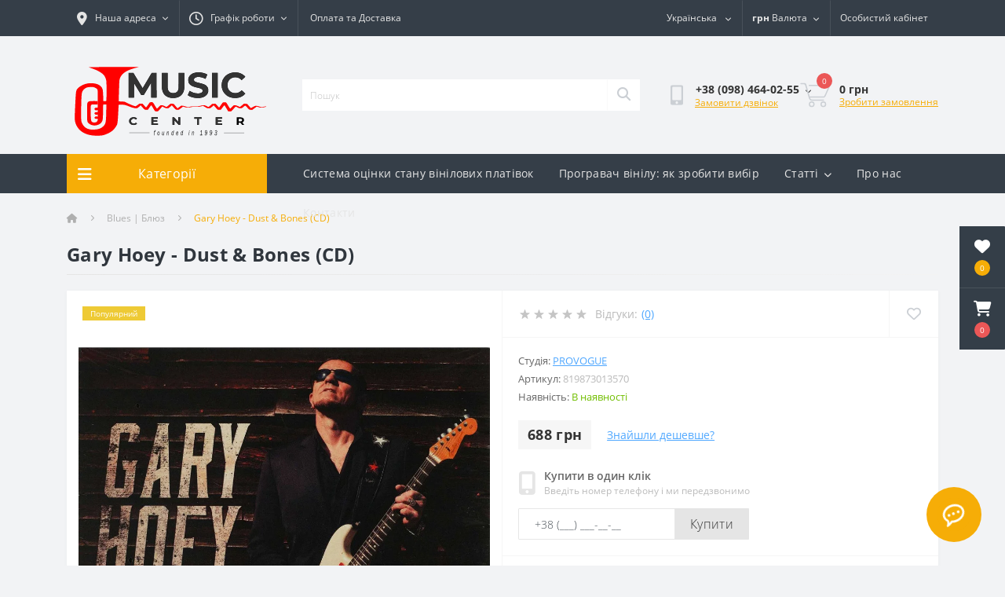

--- FILE ---
content_type: text/html; charset=utf-8
request_url: https://music.biz.ua/gary-hoey-dust-bones-cd
body_size: 18711
content:
<!DOCTYPE html>
<!--[if IE]><![endif]-->
<!--[if IE 8 ]><html prefix="og: https://ogp.me/ns# fb: https://ogp.me/ns/fb# product: https://ogp.me/ns/product# business: https://ogp.me/ns/business# place: http://ogp.me/ns/place#"  dir="ltr" lang="uk" class="ie8"><![endif]-->
<!--[if IE 9 ]><html prefix="og: https://ogp.me/ns# fb: https://ogp.me/ns/fb# product: https://ogp.me/ns/product# business: https://ogp.me/ns/business# place: http://ogp.me/ns/place#"  dir="ltr" lang="uk" class="ie9"><![endif]-->
<!--[if (gt IE 9)|!(IE)]><!-->
<html prefix="og: https://ogp.me/ns# fb: https://ogp.me/ns/fb# product: https://ogp.me/ns/product# business: https://ogp.me/ns/business# place: http://ogp.me/ns/place#"  dir="ltr" lang="uk">
<!--<![endif]-->
<head>
<meta charset="UTF-8" />
<meta name="viewport" content="width=device-width, initial-scale=1.0">
<title>Фірмовий CD Gary Hoey - Dust &amp; Bones | інтернет-магазин Музичний центр</title>

<meta name="robots" content="max-image-preview:large">

<base href="https://music.biz.ua/" />
<meta name="description" content="Купити фірмовий CD Gary Hoey - Dust &amp; Bones | CD і BLU-RAY диски, вінілові платівки в Україні | інтернет-магазин Музичний центр" />
<link rel="preload" as="image" href="https://music.biz.ua/image/cache/webp/catalog/unixml/49/1274/gary_hoey_dust_bones_cd-1000x1000.webp">
<link rel="preload" as="image" href="https://music.biz.ua/image/catalog/red_logo_new.svg">
<link href="https://music.biz.ua/catalog/view/theme/oct_ultrastore/stylesheet/d583c33b479abe04f669db117f25db80.css?20260116205650" rel="stylesheet" media="screen" />
<script src="https://music.biz.ua/catalog/view/theme/oct_ultrastore/stylesheet/7b31c9673f4fd7c7372a15022dd362d4.js?20260116205650"></script>
<link href="https://music.biz.ua/gary-hoey-dust-bones-cd" rel="canonical" />
<link href="https://music.biz.ua/image/catalog/fav.png" rel="icon" />
<script>
    let octFonts = localStorage.getItem('octFonts');
	if (octFonts !== null) {
        var octHead  = document.getElementsByTagName('head')[0];
        var octLink  = document.createElement('link');
        octLink.rel  = 'stylesheet';
        octLink.type = 'text/css';
        octLink.href = location.protocol + '//' + location.host + '/catalog/view/theme/oct_ultrastore/stylesheet/oct-fonts.css';
        octLink.media = 'all';
        octHead.appendChild(octLink);
    }
</script>
<!--microdatapro 8.1 open graph start -->
<meta property="og:locale" content="uk-ua">
<meta property="og:rich_attachment" content="true">
<meta property="og:site_name" content="Музичний Центр">
<meta property="og:type" content="product">
<meta property="og:title" content="Фірмовий CD Gary Hoey - Dust &amp; Bones | інтернет-магазин Музичний центр">
<meta property="og:description" content="Купити фірмовий CD Gary Hoey - Dust &amp; Bones | CD і BLU-RAY диски, вінілові платівки в Україні | інтернет-магазин Музичний центр">
<meta property="og:image" content="https://music.biz.ua/image/cache/webp/catalog/unixml/49/1274/gary_hoey_dust_bones_cd-1000x1000.webp">
<meta property="og:image:secure_url" content="https://music.biz.ua/image/cache/webp/catalog/unixml/49/1274/gary_hoey_dust_bones_cd-1000x1000.webp">
<meta property="og:image:width" content="1200">
<meta property="og:image:height" content="600">
<meta property="og:url" content="https://music.biz.ua/gary-hoey-dust-bones-cd">
<meta property="business:contact_data:street_address" content="Вся Україна">
<meta property="business:contact_data:locality" content="Харків">
<meta property="business:contact_data:postal_code" content="61000">
<meta property="business:contact_data:country_name" content="Україна">
<meta property="place:location:latitude" content="49.9944746">
<meta property="place:location:longitude" content="36.1210196">
<meta property="business:contact_data:email" content="sale@music.biz.ua">
<meta property="business:contact_data:phone_number" content="+38-098-464-02-55">
<meta property="fb:profile_id" content="https://www.facebook.com/music.biz.ua/">
<meta property="product:product_link" content="https://music.biz.ua/gary-hoey-dust-bones-cd">
<meta property="product:brand" content="PROVOGUE">
<meta property="product:category" content="Blues | Блюз">
<meta property="product:availability" content="instock">
<meta property="product:condition" content="NewCondition">
<meta property="product:target_gender" content="unisex">
<meta property="product:price:amount" content="688">
<meta property="product:price:currency" content="UAH">
<!--microdatapro 8.1 open graph end -->
 <link rel="alternate" hreflang="ru" href="https://music.biz.ua/ru/gary-hoey-dust-bones-cd" />
<link rel="alternate" hreflang="uk" href="https://music.biz.ua/gary-hoey-dust-bones-cd" />
<link rel="alternate" hreflang="x-default" href="https://music.biz.ua/gary-hoey-dust-bones-cd" />
</head>
<body class="bottom">
<div class="oct-fixed-bar fixed-right">
		<div class="oct-fixed-bar-item oct-fixed-bar-wishlist">
		<a href="https://music.biz.ua/uk-ua-wishlist" class="oct-fixed-bar-link" title="Список бажань"><i class="fas fa-heart"></i><span class="oct-fixed-bar-quantity oct-wishlist-quantity">0</span></a>
	</div>
				<div class="oct-fixed-bar-item oct-fixed-bar-cart">
				<div onclick="octPopupCart()" class="oct-fixed-bar-link" aria-label="Кошик" role="button"><i class="fas fa-shopping-cart"></i><span id="oct-cart-quantity" class="oct-fixed-bar-quantity">0</span></div>
			</div>
	</div>
<div id="us_menu_mobile_box" class="d-lg-none">
	<div id="us_menu_mobile_title" class="modal-header">
		<span class="modal-title">Меню</span>
		<button id="us_menu_mobile_close" type="button" class="us-close" aria-label="Close">
			<span aria-hidden="true" class="us-modal-close-icon us-modal-close-left"></span>
			<span aria-hidden="true" class="us-modal-close-icon us-modal-close-right"></span>
		</button>
	</div>
	<div id="us_menu_mobile_content"></div>
</div>
<nav id="top">
  <div class="container d-flex h-100">
		<div id="us_menu_mobile_button" class="us-menu-mobile d-lg-none h-100">
			<img src="https://music.biz.ua/catalog/view/theme/oct_ultrastore/img/sprite.svg#include--burger" class="us-navbar-toggler" alt="" width="34" height="34" />
		</div>
	<div id="dropdown_menu_info" class="us-top-mobile-item us-top-mobile-item-info d-lg-none dropdown h-100" onclick="initOctMap();">
			<img src="https://music.biz.ua/catalog/view/theme/oct_ultrastore/img/sprite.svg#include--mobile-info" class="us-navbar-info" alt="" width="34" height="34" />
		<div id="us_info_mobile" class="nav-dropdown-menu">
				<div class="modal-header">
			        <div class="modal-title">Інформація</div>
			        <button id="us_info_mobile_close" type="button" class="us-close" aria-label="Close">
						<span aria-hidden="true" class="us-modal-close-icon us-modal-close-left"></span>
						<span aria-hidden="true" class="us-modal-close-icon us-modal-close-right"></span>
			        </button>
			    </div>
				<div class="nav-dropdown-menu-content">
										<ul class="list-unstyled mobile-information-box">
						<li class="mobile-info-title"><strong>Інформація</strong></li>
												<li class="oct-menu-information-li"><a href="https://music.biz.ua/about_us" class="oct-menu-a">Про нас</a></li>
												<li class="oct-menu-information-li"><a href="https://music.biz.ua/delivery" class="oct-menu-a">Оплата та Доставка </a></li>
												<li class="oct-menu-information-li"><a href="https://music.biz.ua/privacy" class="oct-menu-a">Політика Безпеки</a></li>
												<li class="oct-menu-information-li"><a href="https://music.biz.ua/terms" class="oct-menu-a">Умови згоди</a></li>
											</ul>
															<ul class="list-unstyled mobile-shedule-box">
						<li class="mobile-info-title"><strong>Графік роботи:</strong></li>
											    <li class="oct-menu-information-li us-dropdown-item">Пн-пт -   09:00 - 20:00</li>
					    					    <li class="oct-menu-information-li us-dropdown-item">Сб-нед - 10:00 - 18:00</li>
					    					</ul>
															<ul class="list-unstyled mobile-phones-box">
						<li class="mobile-info-title"><strong>Телефони:</strong></li>
												<li><a href="tel:+380984640255" class="phoneclick">+38 (098) 464-02-55</a></li>
												<li><a href="tel:+380956418499" class="phoneclick">+38 (095) 641-84-99</a></li>
											</ul>
															<ul class="list-unstyled mobile-information-box">
						<li class="mobile-info-title"><strong>Пошта:</strong></li>
						<li><a href="mailto:sale@music.biz.ua">sale@music.biz.ua</a></li>
					</ul>
															<ul class="list-unstyled mobile-information-box mobile-messengers-box">
						<li class="mobile-info-title"><strong>Месенджери:</strong></li>
												<li><a rel="noopener noreferrer" href="https://t.me/music_center_ua" target="_blank" class="us-fixed-contact-item d-flex align-items-center"><span class="us-fixed-contact-item-icon us-fixed-contact-telegram d-flex align-items-center justify-content-center"><i class="fab fa-telegram"></i></span><span>Telegram</span></a></li>
																																			</ul>
															<div class="mobile-info-title"><strong>Наша адреса:</strong></div>
					<div class="us-header-location active">
						<div class="d-flex align-items-center">
							<div class="us-header-location-address">Україна, м. Харків</div>
													</div>
											</div>
														</div>
			</div>
		</div>
		<div id="top-left" class="mr-auto d-flex align-items-center">
						<div class="us-dropdown-box h-100">
				<button type="button" class="btn top-address btn-link d-flex align-items-center h-100 us-dropdown-toggle" id="dropdownMenuAddress"><i class="fas fa-map-marker-alt"></i> <span>Наша адреса</span> <i class="fas fa-chevron-down"></i></button>
				<div class="us-dropdown address-dropdown-menu" aria-labelledby="dropdownMenuAddress">
					<div class="us-dropdown-inner">
						<div class="us-header-location-inner">
							<div class="us-header-location active">
								<div class="d-flex align-items-center">
									<div class="us-header-location-address">Україна, м. Харків</div>
																	</div>
															</div>
													</div>
						<div class="d-flex justify-content-center us-header-location-contacts-btn">
							<a href="https://music.biz.ua/uk-ua-contact-us" class="us-module-btn">До контактів</a>
						</div>
					</div>
				</div>
			</div>
									<div class="dropdown h-100">
			  	<span class="btn btn-shedule btn-link dropdown-toggle d-flex align-items-center h-100" role="button" id="dropdownMenu1" data-toggle="dropdown" aria-haspopup="true" aria-expanded="false"><i class="far fa-clock"></i> <span>Графік роботи</span> <i class="fas fa-chevron-down"></i></span>
				<ul class="dropdown-menu nav-dropdown-menu shedule-dropdown-menu" aria-labelledby="dropdownMenu1">
									    <li class="dropdown-item us-dropdown-item">Пн-пт -   09:00 - 20:00</li>
				    				    <li class="dropdown-item us-dropdown-item">Сб-нед - 10:00 - 18:00</li>
				    				</ul>
			</div>
										<ul class="top-info-ul">
									<li><a href="/delivery" class="btn-link btn-block h-100 hidden-xs">Оплата та Доставка </a></li>
								</ul>
					</div>
		<div id="top-links" class="nav ml-auto d-flex">
			<div id="language" class="language">
	<div class="mobile-info-title d-lg-none">
		<strong>Українська</strong>
	</div>
	<div id="form-language">
		<div class="btn-group h-100">
			<button class="btn btn-lang btn-link dropdown-toggle" data-toggle="dropdown" aria-haspopup="true" aria-expanded="false">
																						<img src="catalog/language/uk-ua/uk-ua.png" alt="Українська" title="Українська" class="lang">
												<span>Українська</span>
						<i class="fas fa-chevron-down"></i>
																					</button>


			<div class="dropdown-menu nav-dropdown-menu dropdown-menu-right">
															<button onclick="lm_deleteCookie('languageauto'); window.location = 'https://music.biz.ua/gary-hoey-dust-bones-cd'" class="btn btn-block language-select active-item" type="button">
															<img src="catalog/language/uk-ua/uk-ua.png" alt="Українська" title="Українська"/>
														Українська</button>
																				<button onclick="lm_setCookie('languageauto', '1', {expires: 180}); window.location = 'https://music.biz.ua/ru/gary-hoey-dust-bones-cd'" class="btn btn-block language-select" type="button">
															<img src="catalog/language/ru-ru/ru-ru.png" alt="Русский" title="Русский"/>
														Русский</button>
												</div>


		</div>
	</div>
</div>

<script>
function lm_setCookie(name, value, options = {}) {
options = {
  path: '/',
  ...options
};

let date = new Date(Date.now() + (86400e3 * options.expires));
date = date.toUTCString();
options.expires = date;

let updatedCookie = encodeURIComponent(name) + "=" + encodeURIComponent(value);

for (let optionKey in options) {
  updatedCookie += "; " + optionKey;
  let optionValue = options[optionKey];
  if (optionValue !== true) {
    updatedCookie += "=" + optionValue;
  }
}
document.cookie = updatedCookie;
}

function lm_deleteCookie(name) {
  lm_setCookie(name, "", {'max-age': -1});
}
</script>


			<div id="currency" class="curency">
  <div class="mobile-info-title d-lg-none"><strong>Валюта</strong></div>
  <form action="https://music.biz.ua/index.php?route=common/currency/currency" method="post" enctype="multipart/form-data" id="form-currency">
    <div class="btn-group h-100">
      <button class="btn btn-lang btn-link dropdown-toggle" data-toggle="dropdown" aria-haspopup="true" aria-expanded="false">       <strong> грн</strong>                    <span>Валюта</span><i class="fas fa-chevron-down"></i></button>
      <div class="dropdown-menu nav-dropdown-menu dropdown-menu-right">
                          <button class="currency-select btn btn-block active-item" type="button" name="UAH"> грн Гривня</button>
                                  <button class="currency-select btn btn-block" type="button" name="USD"> $ Доллар США</button>
                      </div>
    </div>
    <input type="hidden" name="code" value="" />
    <input type="hidden" name="redirect" value="https://music.biz.ua/gary-hoey-dust-bones-cd" />
  </form>
</div>
 
			<div class="dropdown" id="us-account-dropdown">
								<span onclick="octPopupLogin();" title="Особистий кабінет" class="btn btn-user btn-link btn-block h-100" role="button" aria-haspopup="true"><img src="https://music.biz.ua/catalog/view/theme/oct_ultrastore/img/sprite.svg#include--user-mobile" class="us-navbar-account" alt="" width="32" height="32" /><i class="far fa-user"></i> <span class="hidden-xs">Особистий кабінет</span></span>
					        </div>
		</div>
		<a href="https://music.biz.ua/uk-ua-wishlist" class="us-mobile-top-btn us-mobile-top-btn-wishlist d-lg-none h-100">
    <span class="us-mobile-top-btn-item">
		<img src="https://music.biz.ua/catalog/view/theme/oct_ultrastore/img/sprite.svg#include--wishlist-mobile" alt="" width="29" height="29" />
		<span class="mobile-header-index oct-wishlist-quantity">0</span>
	</span>
</a>
<a href="https://music.biz.ua/uk-ua-compare-products" class="us-mobile-top-btn us-mobile-top-btn-compare d-lg-none h-100">
    <span class="us-mobile-top-btn-item">
		<img src="https://music.biz.ua/catalog/view/theme/oct_ultrastore/img/sprite.svg#include--compare-mobile" alt="" width="34" height="34" />
		<span class="mobile-header-index oct-compare-quantity">0</span>
	</span>
</a>
<div onclick="octPopupCart()" id="us_cart_mobile" class="us-mobile-top-btn us-mobile-top-btn-cart d-lg-none h-100">
    <span class="us-mobile-top-btn-item">
        <img src="https://music.biz.ua/catalog/view/theme/oct_ultrastore/img/sprite.svg#include--cart-mobile" alt="" width="34" height="34" />
        <span id="mobile_cart_index" class="mobile-header-index">0</span>
    </span>
</div>

	</div>
</nav>
<header>
  <div class="container">
    <div class="row align-items-center">
    	<div id="logo" class="col-6 col-lg-3 col-md-3 us-logo-box text-center">
												<a href="https://music.biz.ua/">
						<img src="https://music.biz.ua/image/catalog/red_logo_new.svg" title="Музичний Центр" alt="Музичний Центр" class="us-logo-img" width="280" height="140" />
					</a>
									</div>
		<div class="col-12 col-lg-5 col-md-6 us-search-box"><form id="search" class="input-group header-input-group">
	<input type="text" id="input_search" name="search" value="" placeholder="Пошук" class="input-lg h-100 header-input" />
	<button type="button"  id="oct-search-button" class="btn btn-search header-btn-search h-100" aria-label="Search"><i class="fa fa-search"></i></button>
	<div id="us_livesearch_close" onclick="clearLiveSearch();" class="d-lg-none"><i class="fas fa-times"></i></div>
	<div id="us_livesearch"></div>
</form>

</div>
				<div class="col-6 col-lg-2 col-md-3 us-phone-box d-flex align-items-center">
			<div class="us-phone-img">
				<img src="https://music.biz.ua/catalog/view/theme/oct_ultrastore/img/sprite.svg#include--pnone-icon" alt="phone-icon" width="34" height="34">
			</div>
			<div class="us-phone-content">
								<a class="btn top-phone-btn dropdown-toggle" href="tel:+380984640255" role="button" id="us-phones-dropdown" data-toggle="dropdown" aria-haspopup="true" aria-expanded="false"><span>+38 (098) 464-02-55</span> <i class="fas fa-chevron-down"></i></a>
				<ul class="dropdown-menu header-dropdown-menu" aria-labelledby="us-phones-dropdown">
										<li><a href="tel:+380984640255" class="phoneclick"><i class="fas fa-phone-volume"></i> +38 (098) 464-02-55</a></li>
										<li><a href="tel:+380956418499" class="phoneclick"><i class="fas fa-phone-volume"></i> +38 (095) 641-84-99</a></li>
									</ul>
												<span class="us-phone-link" onclick="octPopupCallPhone()">Замовити дзвінок</span>
							</div>
		</div>
				<div id="cart" class="col-lg-2 us-cart-box d-flex align-items-center justify-content-end">
		<button type="button" class="us-cart-img" onclick="octPopupCart()">
			<img src="https://music.biz.ua/catalog/view/theme/oct_ultrastore/img/sprite.svg#include--cart-icon" alt="cart-icon" width="42" height="36">
		<span class="header-cart-index">0</span>
	</button>
	<div class="us-cart-content">
		<p class="us-cart-text">
			0 грн
		</p>
		<a href="https://music.biz.ua/index.php?route=checkout/onepcheckout" class="us-cart-link">
			Зробити замовлення
		</a>
	</div>
</div>

    </div>
  </div>
</header>
<div class="menu-row sticky-top">
	<div class="container">
		<div class="row">
					<div id="oct-menu-box" class="col-lg-3">
	<div  id="oct-ultra-menu-header" class="oct-ultra-menu d-flex align-items-center justify-content-center">
		<span><i class="fas fa-bars"></i> Категорії</span>
	</div>
	<nav id="oct-menu-dropdown-menu">
		<ul id="oct-menu-ul" class="oct-menu-ul oct-menu-parent-ul list-unstyled">
										<li class="oct-menu-li"><a href="https://music.biz.ua/blues-blyuz" class="oct-menu-a"><span class="oct-menu-item-name">Blues | Блюз</span></a></li>
								<li class="oct-menu-li"><a href="https://music.biz.ua/classical-klassika" class="oct-menu-a"><span class="oct-menu-item-name">Classical | Класика</span></a></li>
								<li class="oct-menu-li"><a href="https://music.biz.ua/jazz-dzhaz" class="oct-menu-a"><span class="oct-menu-item-name">Jazz | Джаз</span></a></li>
								<li class="oct-menu-li"><a href="https://music.biz.ua/pop-pop" class="oct-menu-a"><span class="oct-menu-item-name">Pop | Поп</span></a></li>
								<li class="oct-menu-li"><a href="https://music.biz.ua/rock-rok" class="oct-menu-a"><span class="oct-menu-item-name">Rock | Рок</span></a></li>
								<li class="oct-menu-li"><a href="https://music.biz.ua/rap-hip-hop" class="oct-menu-a"><span class="oct-menu-item-name">Rap &amp; Hip-hop | Реп &amp; Хіп-хоп</span></a></li>
								<li class="oct-menu-li"><a href="https://music.biz.ua/accessories-aksessuary" class="oct-menu-a"><span class="oct-menu-item-name">Accessories | Аксесуари</span></a></li>
					
			</ul>
		</nav>
	</div>
			<div id="oct-megamenu-box" class="col-lg-9">
		<nav id="oct-megamenu" class="navbar">
			<ul class="nav navbar-nav flex-row">
																						<li class="oct-mm-simple-link"><a href="index.php?route=octemplates/blog/oct_blogarticle&amp;blogarticle_id=1" >Система оцінки стану вінілових платівок</a></li>
																																	<li class="oct-mm-simple-link"><a href="vinyl-player-choice" >Програвач вінілу: як зробити вибір</a></li>
																																																									<li class="oct-mm-link position-relative">
								<a href="javascript:void(0);" >Статті<i class="fas fa-chevron-down"></i></a>
								<div class="oct-mm-dropdown oct-mm-dropdown-sm">
									<div class="dropdown-inner">
										<ul class="oct-menu-ul oct-menu-parent-ul list-unstyled oct-menu-information-ul">
																						<li class="oct-menu-li"><a href="https://music.biz.ua/blog" class="oct-menu-a"><span class="oct-menu-item-name">Блог</span></a></li>
																						<li class="oct-menu-li"><a href="https://music.biz.ua/novuny" class="oct-menu-a"><span class="oct-menu-item-name">Новини</span></a></li>
																					</ul>
									</div>
								</div>
							</li>
																																	<li class="oct-mm-simple-link"><a href="ru/index.php?route=information/information&amp;information_id=4" >Про нас</a></li>
																																	<li class="oct-mm-simple-link"><a href="index.php?route=information/contact" >Контакти</a></li>
																		</ul>
		</nav>
	</div>
	
		</div>
	</div>
</div>

<div id="product-product" class="container">
	<nav aria-label="breadcrumb">
	<ul class="breadcrumb us-breadcrumb">
						<li class="breadcrumb-item us-breadcrumb-item"><a href="https://music.biz.ua/"><i class="fa fa-home"></i></a></li>
								<li class="breadcrumb-item us-breadcrumb-item"><a href="https://music.biz.ua/blues-blyuz">Blues | Блюз</a></li>
								<li class="breadcrumb-item us-breadcrumb-item">Gary Hoey - Dust &amp; Bones (CD)</li>
				</ul>
</nav>

	<div class="content-top-box">


<style type="text/css">
 
#search  .dropdown-menu {
	position: absolute;
	top: 100%;
	left: 0;
	z-index: 1000;
	display: none;
	float: left;
	min-width: 270px;
	padding: 5px 0;
	margin: 2px 0 0;
	font-size: 12px;
	text-align: left;
	list-style: none;
	background-color: #fff;
	-webkit-background-clip: padding-box;
					background-clip: padding-box;
	border: 1px solid #ccc;
	border: 1px solid rgba(0, 0, 0, .15);
	border-radius: 4px;
	-webkit-box-shadow: 0 6px 12px rgba(0, 0, 0, .175);
					box-shadow: 0 6px 12px rgba(0, 0, 0, .175);
}
#search .dropdown-menu.pull-right {
	right: 0;
	left: auto;
}
#search .dropdown-menu .divider {
	height: 1px;
	margin: 9px 0;
	overflow: hidden;
	background-color: #e5e5e5;
}
#search .dropdown-menu > li > a,
#search .dropdown-menu  li.disabled {
	display: block;
	padding: 3px 10px;
	clear: both;
	font-weight: normal;
	line-height: 1.42857143;
	color: #333;
	white-space: unset;
	text-decoration: none;
}
#search .dropdown-menu  li.inline a {
	border-radius: 5px;
	padding: 5px 5px;
}
#search .dropdown-menu  li.more a {
	padding: 0;
}
#search .dropdown-menu > li > a:hover,
#search .dropdown-menu > li > a:focus {
	color: #262626;
	text-decoration: none;
	background-color: #f5f5f5;
	background-image: none;
}
#search .dropdown-menu > .active > a,
#search .dropdown-menu > .active > a:hover,
#search .dropdown-menu > .active > a:focus {
	color: #fff;
	text-decoration: none;
	background-image: none;
	outline: 0;
}
#search .dropdown-menu > .disabled > a,
#search .dropdown-menu > .disabled > a:hover,
#search .dropdown-menu > .disabled > a:focus {
	color: #777;
}
#search .dropdown-menu > .disabled > a:hover,
#search .dropdown-menu > .disabled > a:focus {
	text-decoration: none;
	cursor: not-allowed;
	background-color: transparent;
	background-image: none;
	filter: progid:DXImageTransform.Microsoft.gradient(enabled = false);
}

#search .dropdown-menu { 
	max-width: 100%;
	overflow: hidden auto;
	max-height: 60vh;
}
#search .dropdown-menu::-webkit-scrollbar-track {
	background-color: transparent;
}
#search .dropdown-menu::-webkit-scrollbar {
	width: 4px;
	background-color: white;
}
#search .dropdown-menu::-webkit-scrollbar-thumb {
	background-color: rgba(0,0,0,0.2);
	border-radius: 10px;
}

#search .dropdown-menu li {
	list-style-image:  none !important;
	clear: both;
}
#search .dropdown-menu li:not(.disabled, .inline, .more) {
	border-bottom: 1px solid #f1f1f1;
}
#search .dropdown-menu li.inline { 
	display: inline-block;
	margin-left: 5px;
	vertical-align: top;
}
#search .dropdown-menu li.inline .search-suggestion{ 
	text-align: center;
}
#search .dropdown-menu li .title {
	font-size: 1em;
	text-transform: none;
	line-height: normal;
}
#search .dropdown-menu li.disabled .title {
	width: fit-content;
	padding-bottom: 5px;
	font-size: 1.2em;
}
.search-suggestion {
	overflow: hidden;
	width: 100%;
	display: flex;
	gap: 15px;
}
.search-suggestion .center {
	flex-grow: 1;
	min-width: 0;
}
li:not(.inline, .more) .search-suggestion .center > div {
	margin-bottom: 3px;
}
.search-suggestion .left, .search-suggestion .right  {
	align-self: center;
	text-align: center;
}
.search-suggestion .label {
	font-weight: normal;
	color: darkgray;
	padding-left: 0;
	padding-right: 5px;
}
.search-suggestion  .image img {
	border-radius: 5px;
}
.search-suggestion  .price-old {
	/*text-decoration: line-through;*/
	text-decoration: none;
	display: block;
	margin-right: 2px;
	color: #979393;  
	position: relative;	
	font-weight: normal;
	font-size: 0.8em;
}
.search-suggestion  .price-old:before {
	content: "";
	border-bottom: 1px solid #979393;
	position: absolute;
	width: 100%;
	height: 50%;
	transform: rotate(-12deg);
	font-size: 0.8em;
}
.search-suggestion  .price-new {
	display: block;
	color: #ff2e2e;
}
.search-suggestion  .price-base {
	color: black;
}
.search-suggestion .more {
	line-height: 30px;
	text-align: center;
	font-size: 1.1em;
	color: white;
	opacity: 0.7;
}
.search-suggestion .more:hover {
	opacity: 1;
}
.search-suggestion .out-stock .value {
	color: #ff2e2e;
	color: white;
	background-color: #ff2e2e;
	width: fit-content;  
	padding: 1px 5px;
	border-radius: 4px;
	font-size: 0.8em;
	font-weight: 700;
}
.search-suggestion .in-stock .value {
	color: #00dd00;
	color: white;
	background-color: #00dd00;
	width: fit-content;  
	padding: 1px 5px;
	border-radius: 4px;
	font-size: 0.8em;
	font-weight: 700;
}

.search-suggestion.manufacturer .name {
font-weight: bold;
text-decoration: none;
} 
.search-suggestion.category .name {
font-weight: bold;
text-decoration: none;
} 
.search-suggestion.category_filter .name {
font-weight: bold;
text-decoration: none;
} 
.search-suggestion.product .name {
font-weight: bold;
text-decoration: none;
margin-bottom: 3px;
} 
.search-suggestion.product .price {
font-size: 1.2em;
font-weight: 700;
letter-spacing: 1px;
white-space: nowrap;
} 
.search-suggestion.information .title {
font-weight: bold;
text-decoration: none;
} 
#search .dropdown-menu {
width: 100% ; 
} 
.dropdown-menu li.disabled .search-suggestion .title {
border-bottom: 2px solid #353e48; 
} 
.dropdown-menu > .active > a, .dropdown-menu > .active > a:hover, .dropdown-menu > .active > a:focus {
background-color: rgba(53,62,72, 0.4)!important; 
} 
.search-suggestion .more {
background-color: #353e48; 
}  
</style>

 
<script type="text/javascript">
  var search_element = "#search input[name='search']";
</script>

<script type="text/javascript">
  function ss_cart_add(product_id, minimum) {
    window.ss_btn_clicked = true;
    cart.add(product_id, minimum);
    return false;
  }
</script>
</div>
	<main>
		<div class="row">
			<div class="col-lg-12">
				<h1 class="us-main-shop-title">Gary Hoey - Dust &amp; Bones (CD)</h1>
			</div>
		</div>
		<div class="row">
		<div id="content" class="col-12">
			<div class="us-product">
				<div class="us-product-top d-flex">
										<div class="us-product-left">
																		<div class="us-product-stickers">
																														<div class="us-product-stickers-item us-product-stickers-stickers_popular">
									Популярний
								</div>
																					</div>
												<div class="us-product-photo-main mb-4">
							<div class="us-product-slide-box">
								<div class="us-product-slide">
									<span data-fancybox="gallery" data-src="https://music.biz.ua/image/cache/webp/catalog/unixml/49/1274/gary_hoey_dust_bones_cd-1000x1000.webp" class="oct-gallery" data-fancybox="oct-gallery">
										<img src="https://music.biz.ua/image/cache/webp/catalog/unixml/49/1274/gary_hoey_dust_bones_cd-1000x1000.webp" class="img-fluid" alt="Gary Hoey - Dust &amp; Bones (CD)" title="Gary Hoey - Dust &amp; Bones (CD)" width="1000" height="1000" />
									</span>
								</div>
															</div>
						</div>
																		<script>
							$(function () {
								setTimeout(function(){
							        $('.image-additional-box').addClass('overflow-visible');
									$('#image-additional').slick('refresh');
							    },500);

								
																	var sliderProducts = $('.us-product-slide-box .us-product-slide span');

									sliderProducts.on('click', function(e) {
										e.preventDefault();

										var $slider = $(this).closest('.us-product-slide-box');
										var originalSlidesForFancybox = $slider.find('.slick-slide:not(.slick-cloned) span');
										
										var totalSlides = $slider.slick("getSlick").slideCount,
											dataIndex = $(this).closest('.us-product-slide').data('slick-index'),
											trueIndex;

										switch(true) {
											case (dataIndex < 0):
												trueIndex = totalSlides + dataIndex;
												break;
											case (dataIndex >= totalSlides):
												trueIndex = dataIndex % totalSlides;
												break;
											default:
												trueIndex = dataIndex;
										}

										$.fancybox.destroy();
										$.fancybox.open(originalSlidesForFancybox, {
											backFocus: false,
											hideScrollbar: false,
											loop : true
										}, trueIndex);

										return false;
									});
								
							    $('.us-product-slide-box').slick({
								    infinite: false,
									slidesToShow: 1,
									slidesToScroll: 1,
									fade: false,
									draggable: false,
									asNavFor: '#image-additional',
									dots: false,
									arrows: false
								});

							    $('#image-additional').slick({
									infinite: false,
									slidesToShow: 6,
									slidesToScroll: 1,
									focusOnSelect: true,
									asNavFor: '.us-product-slide-box',
									dots: false,
									prevArrow:"<button type='button' class='slick-prev pull-left'>&lt;</button>",
									nextArrow:"<button type='button' class='slick-next pull-right'>&gt;</button>",
									responsive: [
								    {
								      breakpoint: 1600,
								      settings: {
								        slidesToShow: 4,
										slidesToScroll: 1
								      }
								    },
								    {
								      breakpoint: 480,
								      settings: {
								        slidesToShow: 3,
										slidesToScroll: 1
								      }
								    },
								    {
								      breakpoint: 376,
								      settings: {
								        slidesToShow: 2,
										slidesToScroll: 1
								      }
								    }
								  ]
								});
							});
						</script>
					</div>
										<div class="us-product-right d-flex flex-column">
						<div class="us-product-rating-wishlist d-flex align-items-center justify-content-between order-0">
														<div class="us-product-rating d-flex align-items-center">
								<div class="us-module-rating-stars d-flex align-items-center">
																											<span class="us-module-rating-star"></span>
																																				<span class="us-module-rating-star"></span>
																																				<span class="us-module-rating-star"></span>
																																				<span class="us-module-rating-star"></span>
																																				<span class="us-module-rating-star"></span>
																										</div>
								<div class="us-product-top-reviews">Відгуки: </div>
								<span onclick="scrollToElement('#us-product-page-reviews');" class="us-product-link">(0)</span>
							</div>
																					<div class="btn-group us-product-compare-wishlist">
																<button type="button" data-toggle="tooltip" class="compare-wishlist-btn" title="В закладки" onclick="wishlist.add('1274');" aria-label="Wishlist"><i class="far fa-heart"></i></button>
																							</div>
													</div>
						<div class="us-product-info order-1">
							<div class="d-flex flex-column flex-sm-row flex-md-column flex-xl-row align-items-start justify-content-between">
								<div class="us-product-info-left">
									<ul class="us-product-info-list list-unstyled">
																				<li class="us-product-info-item us-product-info-item-manufacturer">Студія: <a href="https://music.biz.ua/provogue" class="us-product-link us-product-info-item-link">PROVOGUE</a></li>
																																								<li class="us-product-info-item us-product-info-item-sku">Артикул:  <span class="us-product-info-code">819873013570</span></li>
																														<li class="us-product-info-item us-product-info-item-stock">Наявність: <span class="us-product-info-is">В наявності</span></li>
									</ul>
																		<div class="us-price-block us-price-block-not-special d-flex align-items-center">
																				<div class="us-price-actual">688 грн</div>
																														<span class="us-product-link oct-popup-found-cheaper-link" onclick="octPopupFoundCheaper('1274')">Знайшли дешевше?</span>
																			</div>
																																																																								  <div class="us-product-one-click">
    <form action="javascript:;" id="oct_purchase_byoneclick_form_product" method="post">
      <div class="us-product-one-click-top d-flex align-items-center">
        <div class="us-product-one-click-icon">
          <i class="fas fa-mobile-alt"></i>
        </div>
        <div class="us-product-one-click-info">
          <div class="us-product-attr-title">Купити в один клік</div>
          <div class="us-product-one-click-text">Введіть номер телефону і ми передзвонимо</div>
        </div>
      </div>
      <div class="us-product-one-click-bottom">
        <div class="input-group">
          <input type="tel" name="telephone" placeholder="Номер телефону" id="one_click_input" class="one_click_input form-control">
                      <input type="hidden" name="product_id" value="1274"/>
                    <input type="hidden" name="oct_byoneclick" value="1"/>
                    <span class="input-group-btn">
            <button class="us-module-btn us-product-one-click-btn" type="button">Купити</button>
          </span>
        </div>
      </div>
    </form>
  </div>
      <script src="catalog/view/theme/oct_ultrastore/js/jquery.inputmask.bundle.min.js"></script>
    <script>
      $('#oct_purchase_byoneclick_form_product .one_click_input').inputmask({
        mask: '+38 (999) 999-99-99',
        clearMaskOnLostFocus: false
      });
    </script>
    <script>
    $('#oct_purchase_byoneclick_form_product .us-product-one-click-btn').on('click', function() {
      $.ajax({
        type: 'post',
        dataType: 'json',
        url: 'index.php?route=octemplates/module/oct_popup_purchase/makeorder',
        cache: false,
        data: $('#oct_purchase_byoneclick_form_product').serialize(),
        beforeSend: function() {
          $('#oct_purchase_byoneclick_form_product .us-product-one-click-btn').attr('disabled', 'disabled').button('loading');
          masked('body', true);
        },
        complete: function() {
          $('#oct_purchase_byoneclick_form_product .us-product-one-click-btn').button('reset');
          masked('body', false);
        },
        success: function(json) {
          if (json['error']) {
            let errorOption = '';
            $("#oct_purchase_byoneclick_form_product .us-product-one-click-btn").prop("disabled", false);

            $.each(json['error'], function(i, val) {
              if (val) {
                $('#oct_purchase_byoneclick_form_product [name="' + i + '"]').addClass('error_style');
                errorOption += '<div class="alert-text-item">' + val + '</div>';
              }
            });

            usNotify('danger', errorOption);
          } else {
            if (json['success']) {

              successOption = '<div class="alert-text-item">' + json['success'] + '</div>';
if (typeof remarketing_order_sent === 'undefined') {remarketingQuickOrder?.(json)}

              $('#oct_purchase_byoneclick_form_product #one_click_input').val('');
              $('#oct_purchase_byoneclick_form_product #one_click_input').removeClass('error_style');
              $('#oct_purchase_byoneclick_form_product .us-product-one-click-btn').prop('disabled', true);

              
              
              usNotify('success', successOption);
            }
          }
        }
      });
    });
  </script>

																	</div>
															</div>
						</div>
												<div class="us-product-attr order-3 order-md-2">
							<div class="us-product-attr-top d-flex justify-content-between align-items-center">
								<div class="us-product-attr-title">Основні характеристики</div>
								<span onclick="scrollToElement('#us-product-attributes');" class="us-product-link">Всі характеристики</span>
							</div>
							<div class="us-product-attr-cont">
															<div class="us-product-attr-item d-flex justify-content-between">
									<span>Видання:</span>
									<span>Фірмове видання</span>
								</div>
															<div class="us-product-attr-item d-flex justify-content-between">
									<span>Рік:</span>
									<span>2016</span>
								</div>
															<div class="us-product-attr-item d-flex justify-content-between">
									<span>Студія:</span>
									<span>PROVOGUE</span>
								</div>
															<div class="us-product-attr-item d-flex justify-content-between">
									<span>Формат:</span>
									<span>CD</span>
								</div>
															<div class="us-product-attr-item d-flex justify-content-between">
									<span>Жанр:</span>
									<span>Блюз</span>
								</div>
														</div>
						</div>
												<div id="product" class="us-product-action d-lg-flex justify-content-between order-2 order-md-3">
														<div class="us-product-action-left">
																								<div class="us-product-quantity">
									<label class="control-label product-quantity-label" for="input-quantity">Кількість:</label>
									<div class="btn-group us-product-quantity" role="group">
										<button type="button" class="us-product-quantity-btn" onclick="updateValueProduct(true, false, false);">-</button>
										<input type="text" class="form-control" name="quantity" value="1" id="input-quantity" aria-label="Quantity" />
										<input type="hidden" name="product_id" value="1274" />
										<button type="button" class="us-product-quantity-btn" onclick="updateValueProduct(false, true, false);">+</button>
										<input type="hidden" id="min-product-quantity" value="1" name="min_quantity">
										<input type="hidden" id="max-product-quantity" value="1" name="max_quantity">
									</div>
																	</div>
								<button type="button" id="button-cart" data-loading-text="Завантаження..." class="us-product-btn us-product-btn-active">До кошика</button>
																<button type="button" class="us-product-btn button-one-click" onclick="octPopPurchase('1274')">Швидке замовлення</button>
																							</div>
														
														<div class="us-product-action-right">
						 		<!-- Product advantages delivery -->
																	<div class="us-product-advantages-new-item pl-lg-3">
										<div class="dark-text fw-500 fsz-16">Доставка</div>
																																										<div class="us-product-advantages-new-item-text d-flex align-items-center justify-content-between gap-2 pb-3">
												<div class="d-flex align-items-center gap-2">
													<img class="us-product-advantages-new-item-text-img" src="https://music.biz.ua/image/catalog/novaposhta.svg" alt="Новою Поштою у відділення та поштомати" width="20" height="20"/>
													<div class="d-flex flex-column fsz-12">
														<span>Новою Поштою у відділення та поштомати</span>
														<span class="secondary-text">Доставимо за 24-48 годин</span>
													</div>
												</div>
												<div class="us-product-advantages-new-item-text-price d-flex align-items-center justify-content-end gap-2">
													<span class="dark-text text-end fsz-10">за тарифами перевізника</span>
																											<a href="https://novaposhta.ua/basic_tariffs" target="_blank" rel="noopener noreferrer" class="button no-btn p-0" aria-label="Dilivery link">
															<svg class="me-0" xmlns="http://www.w3.org/2000/svg" width="16" height="17" viewBox="0 0 16 17" fill="none">
																<path d="M8 16.3529C3.58847 16.3529 0 12.7644 0 8.35291C0 3.94137 3.58847 0.352905 8 0.352905C12.4115 0.352905 16 3.94137 16 8.35291C16 12.7644 12.4115 16.3529 8 16.3529ZM8 1.46918C4.20391 1.46918 1.11628 4.55681 1.11628 8.35291C1.11628 12.149 4.20391 15.2366 8 15.2366C11.7961 15.2366 14.8837 12.149 14.8837 8.35291C14.8837 4.55681 11.7961 1.46918 8 1.46918ZM8.55814 11.7017V8.30003C8.55814 7.99194 8.30809 7.7419 8 7.7419C7.69191 7.7419 7.44186 7.99194 7.44186 8.30003V11.7017C7.44186 12.0098 7.69191 12.2599 8 12.2599C8.30809 12.2599 8.55814 12.0098 8.55814 11.7017ZM8.75908 5.74825C8.75908 5.33746 8.42643 5.00407 8.0149 5.00407H8.00745C7.59666 5.00407 7.2669 5.33746 7.2669 5.74825C7.2669 6.15904 7.60411 6.49244 8.0149 6.49244C8.42569 6.49244 8.75908 6.15904 8.75908 5.74825Z" fill="#00171F"/>
															</svg>
														</a>
																									</div>
											</div>
																																<div class="us-product-advantages-new-item-text d-flex align-items-center justify-content-between gap-2 pb-3">
												<div class="d-flex align-items-center gap-2">
													<img class="us-product-advantages-new-item-text-img" src="https://music.biz.ua/image/catalog/novaposhta.svg" alt="Кур'єрська доставка Новою поштою на адресу" width="20" height="20"/>
													<div class="d-flex flex-column fsz-12">
														<span>Кур'єрська доставка Новою поштою на адресу</span>
														<span class="secondary-text">Доставимо за 24-48 годин</span>
													</div>
												</div>
												<div class="us-product-advantages-new-item-text-price d-flex align-items-center justify-content-end gap-2">
													<span class="dark-text text-end fsz-10">за тарифами перевізника</span>
																											<a href="https://novaposhta.ua/basic_tariffs" target="_blank" rel="noopener noreferrer" class="button no-btn p-0" aria-label="Dilivery link">
															<svg class="me-0" xmlns="http://www.w3.org/2000/svg" width="16" height="17" viewBox="0 0 16 17" fill="none">
																<path d="M8 16.3529C3.58847 16.3529 0 12.7644 0 8.35291C0 3.94137 3.58847 0.352905 8 0.352905C12.4115 0.352905 16 3.94137 16 8.35291C16 12.7644 12.4115 16.3529 8 16.3529ZM8 1.46918C4.20391 1.46918 1.11628 4.55681 1.11628 8.35291C1.11628 12.149 4.20391 15.2366 8 15.2366C11.7961 15.2366 14.8837 12.149 14.8837 8.35291C14.8837 4.55681 11.7961 1.46918 8 1.46918ZM8.55814 11.7017V8.30003C8.55814 7.99194 8.30809 7.7419 8 7.7419C7.69191 7.7419 7.44186 7.99194 7.44186 8.30003V11.7017C7.44186 12.0098 7.69191 12.2599 8 12.2599C8.30809 12.2599 8.55814 12.0098 8.55814 11.7017ZM8.75908 5.74825C8.75908 5.33746 8.42643 5.00407 8.0149 5.00407H8.00745C7.59666 5.00407 7.2669 5.33746 7.2669 5.74825C7.2669 6.15904 7.60411 6.49244 8.0149 6.49244C8.42569 6.49244 8.75908 6.15904 8.75908 5.74825Z" fill="#00171F"/>
															</svg>
														</a>
																									</div>
											</div>
																																<div class="us-product-advantages-new-item-text d-flex align-items-center justify-content-between gap-2 pb-3">
												<div class="d-flex align-items-center gap-2">
													<img class="us-product-advantages-new-item-text-img" src="https://music.biz.ua/image/catalog/delivery-truck.svg" alt="Самовивіз в Харкові" width="20" height="20"/>
													<div class="d-flex flex-column fsz-12">
														<span>Самовивіз в Харкові</span>
														<span class="secondary-text"></span>
													</div>
												</div>
												<div class="us-product-advantages-new-item-text-price d-flex align-items-center justify-content-end gap-2">
													<span class="dark-text text-end fsz-10">безкоштовно</span>
																									</div>
											</div>
																			</div>
																<!-- Product advantages payments -->
																							</div>
													</div>
					</div>
				</div>
								<ul class="us-product-description-nav list-unstyled d-flex flex-column flex-md-row align-items-start align-items-md-center">
															<li class="us-product-nav-item us-product-nav-item-active">
						<span onclick="scrollToElement('#us-product-attributes');">Характеристики</span>
					</li>
																																			<li class="us-product-nav-item">
						<span onclick="scrollToElement('#us-product-extra-tab-1');">Треклист</span>
					</li>
																				<li class="us-product-nav-item">
						<span onclick="scrollToElement('#us-product-page-reviews');">Відгуки (0)</span>
					</li>
																			</ul>
												<div id="us-product-attributes" class="us-product-attributes">
															<div class="us-product-attributes-cont">
						<div class="us-product-attributes-title">Інформація</div>
												<div class="us-product-attr-item d-flex justify-content-between">
							<span>Видання</span>
							<span>Фірмове видання</span>
						</div>
												<div class="us-product-attr-item d-flex justify-content-between">
							<span>Рік</span>
							<span>2016</span>
						</div>
												<div class="us-product-attr-item d-flex justify-content-between">
							<span>Формат</span>
							<span>CD</span>
						</div>
												<div class="us-product-attr-item d-flex justify-content-between">
							<span>Жанр</span>
							<span>Блюз</span>
						</div>
												<div class="us-product-attr-item d-flex justify-content-between">
							<span>Стиль</span>
							<span>Blues Rock</span>
						</div>
												<div class="us-product-attr-item d-flex justify-content-between">
							<span>Стан підкатегорія</span>
							<span>-</span>
						</div>
											</div>
										<div class="us-product-attributes-cont">
						<div class="us-product-attributes-title">Характеристики</div>
												<div class="us-product-attr-item d-flex justify-content-between">
							<span>Студія</span>
							<span>PROVOGUE</span>
						</div>
												<div class="us-product-attr-item d-flex justify-content-between">
							<span>Pack</span>
							<span>1</span>
						</div>
											</div>
									</div>
																												<div id="us-product-extra-tab-1" class="us-product-extra-tab-content us-product-description-cont">
					<div class="us-page-main-title">Треклист</div>
					<div class="us-product-extra-tab-text"><table class="playlist">
<tbody>
<tr class="first tracklist_track track" data-track-position="1">
<td class="tracklist_track_pos">1</td>
<td class="track tracklist_track_title ">Boxcar Blues</td>
</tr>
<tr class=" tracklist_track track" data-track-position="2">
<td class="tracklist_track_pos">2</td>
<td class="track tracklist_track_title ">Who's Your Daddy</td>
</tr>
<tr class=" tracklist_track track" data-track-position="3">
<td class="tracklist_track_pos">3</td>
<td class="track tracklist_track_title ">Born To Love You</td>
</tr>
<tr class=" tracklist_track track" data-track-position="4">
<td class="tracklist_track_pos">4</td>
<td class="track tracklist_track_title ">Dust &amp; Bones</td>
</tr>
<tr class=" tracklist_track track" data-track-position="5">
<td class="tracklist_track_pos">5</td>
<td class="track tracklist_track_title ">Steamroller (Tribute To Johnny Winter)</td>
</tr>
<tr class=" tracklist_track track" data-track-position="6">
<td class="tracklist_track_pos">6</td>
<td class="track tracklist_track_title ">Coming Home</td>
</tr>
<tr class=" tracklist_track track" data-track-position="7">
<td class="tracklist_track_pos">7</td>
<td class="track tracklist_track_title ">Ghost Of Yesterday</td>
</tr>
<tr class=" tracklist_track track" data-track-position="8">
<td class="tracklist_track_pos">8</td>
<td class="track tracklist_track_title ">This Time Tomorrow</td>
</tr>
<tr class=" tracklist_track track" data-track-position="9">
<td class="tracklist_track_pos">9</td>
<td class="track tracklist_track_title ">Back Up Against The Wall</td>
</tr>
<tr class=" tracklist_track track" data-track-position="10">
<td class="tracklist_track_pos">10</td>
<td class="track tracklist_track_title ">Blind Faith</td>
</tr>
<tr class=" tracklist_track track" data-track-position="11">
<td class="tracklist_track_pos">11</td>
<td class="track tracklist_track_title ">Soul Surfer</td>
</tr>
</tbody>
</table></div>
				</div>
																<div id="us-product-page-reviews" class="us-reviews">
					<div class="row">
						<div class="col-12">
							<div class="us-reviews-top">
								<div class="us-page-main-title">Відгуки (0)</div>
							</div>
						</div>
					</div>
					<div class="row">
						<div class="col-12">
							<div class="us-reviews-top">
														<button type="button" class="us-module-btn us-module-btn-green" data-toggle="modal" data-target="#us-review-modal">+ Написати відгук</button>
							<div class="modal" id="us-review-modal" tabindex="-1" role="dialog" aria-labelledby="us-review" aria-hidden="true">
								<div class="modal-dialog modal-dialog-centered" role="document">
									<div class="modal-content">
										<div class="modal-header">
											<div class="modal-title" id="us-review">Написати відгук</div>
											<button type="button" class="us-close" data-dismiss="modal" aria-label="Close">
											<span aria-hidden="true" class="us-modal-close-icon us-modal-close-left"></span>
											<span aria-hidden="true" class="us-modal-close-icon us-modal-close-right"></span>
											</button>
										</div>
										<div class="modal-body us-modal-body-one-click">
											<form id="form-review" class="d-flex">
												<div class="us-modal-body-one-click-left text-center">
													<img src="https://music.biz.ua/image/cache/webp/catalog/unixml/49/1274/gary_hoey_dust_bones_cd-1000x1000.webp" class="us-modal-body-img" title="Gary Hoey - Dust &amp; Bones (CD)" alt="Gary Hoey - Dust &amp; Bones (CD)">
													<div class="product_title">Gary Hoey - Dust &amp; Bones (CD)</div>
													<div class="us-review-block d-flex align-items-center justify-content-center">
														<div class="control-label">Рейтинг</div>
														<div class="us-module-rating-stars d-flex align-items-center">
															<label class="us-module-rating-star"><input class="d-none" type="radio" name="rating" value="1" /></label>
															<label class="us-module-rating-star"><input class="d-none" type="radio" name="rating" value="2" /></label>
															<label class="us-module-rating-star"><input class="d-none" type="radio" name="rating" value="3" /></label>
															<label class="us-module-rating-star"><input class="d-none" type="radio" name="rating" value="4" /></label>
															<label class="us-module-rating-star"><input class="d-none" type="radio" name="rating" value="5" /></label>
														</div>
														<script>
															$(document).ready(function() {
																$('#form-review .us-module-rating-star').on('click', function () {
																	if ($(this).hasClass('us-module-rating-star-is')){
																		$(this).nextAll().removeClass('us-module-rating-star-is');
																	} else {
																		$(this).addClass('us-module-rating-star-is');
																		$(this).prevAll().addClass('us-module-rating-star-is');
																	}
																});
															});
														</script>
													</div>
												</div>
												<div class="us-modal-body-one-click-right">
													<div class="form-group-20">
														<input type="text" name="name" class="form-control" id="InputName" placeholder="Ваше ім’я">
													</div>
													<div class="form-group-10">
														<textarea id="input-review" name="text" class="form-control" placeholder="Ваш відгук"></textarea>
													</div>
													<div class="us-modal-comment"><span style="color: #FF0000;">Увага:</span> HTML розмітка не підтримується. Використовуйте звичайний текст.</div>
													<div class="form-group-20">
														
													</div>
													<div class="btn-group" role="group" aria-label="us-cont-btn">
														<button type="button" id="button-review" class="us-module-btn us-module-btn-green">Продовжити</button>
													</div>
												</div>
											</form>
										</div>
									</div>
								</div>
							</div>
														</div>
						</div>
					</div>
					<div id="review">
												<div id="us-review-list">
    <p class="no-product-reviews">Відгуків про цей товар ще не було.</p>
</div>

    
    <script>
    (function() {
        var loadingMoreUSReviews = false;

        function loadMoreUSReviews() {
            if (loadingMoreUSReviews) return;
            loadingMoreUSReviews = true;

            var btn = document.getElementById('us-button-show-more-reviews');
            if (!btn) return;

            var nextPage = btn.getAttribute('data-next-page');
            var hasMore = btn.getAttribute('data-has-more');
            var productId = btn.getAttribute('data-product-id');

            if (hasMore === 'false' || !nextPage) {
                var container = document.getElementById('us-review-more-container');
                if (container) container.remove();
                loadingMoreUSReviews = false;
                return;
            }

            $.ajax({
                url: 'index.php?route=octemplates/events/helper/octProductReviews',
                data: {
                    oct_product_id: productId,
                    page: nextPage
                },
                dataType: 'html',
                beforeSend: function() {
                    $(btn).prop('disabled', true);
                    masked('body', true);
                },
                success: function(html) {
                    var $temp = $('<div>').html(html);
                    var $newReviews = $temp.find('.us-review-item').clone();
                    if ($newReviews.length) {
                        $('#us-review-list').append($newReviews);
                    }

                    var $hasMore = $temp.find('#us-has-more-input');
                    if ($hasMore.length && $hasMore.val() === '1') {
                        var nextPageNum = parseInt(nextPage) + 1;
                        $(btn).attr('data-next-page', nextPageNum).attr('data-has-more','true');
                        $(btn).prop('disabled', false);
                    } else {
                        $('<span>&nbsp;</span>').insertBefore('#us-review-more-container');
                        $('#us-review-more-container').remove();
                    }
                },
                complete: function() {
                    masked('body', false);
                    loadingMoreUSReviews = false;
                },
                error: function() {
                    loadingMoreUSReviews = false;
                }
            });
        }

        $(document).on('click', '#us-button-show-more-reviews', function(e) {
            e.preventDefault();
            loadMoreUSReviews();
        });
    })();
    </script>

											</div>
				</div>
											</div>
		</div>
	</div>
	</main>
		<!--microdatapro 8.1 breadcrumb start [json-ld] -->
<script type="application/ld+json">{"@context": "https://schema.org","@type": "BreadcrumbList","itemListElement": [{"@type": "ListItem","position": 1,"item": {"@id": "https://music.biz.ua/","name": "Головна сторінка"}},{"@type": "ListItem","position": 2,"item": {"@id": "https://music.biz.ua/blues-blyuz","name": "Blues | Блюз"}},{"@type": "ListItem","position": 3,"item": {"@id": "https://music.biz.ua/gary-hoey-dust-bones-cd","name": "Gary Hoey - Dust & Bones (CD)"}}]}</script>
<!--microdatapro 8.1 breadcrumb end [json-ld] -->
<!--microdatapro 8.1 product start [json-ld] -->
<script type="application/ld+json">{"@context": "https://schema.org","@type": "Product","url": "https://music.biz.ua/gary-hoey-dust-bones-cd","category": "Blues | Блюз","image": "https://music.biz.ua/image/cache/webp/catalog/unixml/49/1274/gary_hoey_dust_bones_cd-1000x1000.webp","brand": {"@type": "Brand","name": "PROVOGUE"},"manufacturer": "PROVOGUE","model": "819873013570","mpn": "819873013570","sku": "819873013570","description": "","name": "Gary Hoey - Dust & Bones (CD)","offers": {"@type": "Offer","availability": "https://schema.org/InStock","price": "688","priceValidUntil": "2027-01-21","url": "https://music.biz.ua/gary-hoey-dust-bones-cd","priceCurrency": "UAH","shippingDetails": {"@type": "OfferShippingDetails","shippingRate": {"@type": "MonetaryAmount","value": 50,"currency": "UAH"},"shippingDestination": {"@type": "DefinedRegion","addressCountry": "UA"},"deliveryTime": {"@type": "ShippingDeliveryTime","handlingTime": {"@type": "QuantitativeValue","minValue": 0,"maxValue": 1,"unitCode": "DAY"},"transitTime": {"@type": "QuantitativeValue","minValue": 1,"maxValue": 3,"unitCode": "DAY"}}},"hasMerchantReturnPolicy": {"@type": "http://schema.org/MerchantReturnPolicy","applicableCountry": "UA","returnPolicyCategory": "https://schema.org/MerchantReturnFiniteReturnWindow","merchantReturnDays": "14","returnMethod": "https://schema.org/ReturnByMail","returnFees": "https://schema.org/FreeReturn"},"itemCondition": "https://schema.org/NewCondition"},"additionalProperty":[{"@type": "PropertyValue","name": "Видання","value": "Фірмове видання"},{"@type": "PropertyValue","name": "Рік","value": "2016"},{"@type": "PropertyValue","name": "Формат","value": "CD"},{"@type": "PropertyValue","name": "Жанр","value": "Блюз"},{"@type": "PropertyValue","name": "Стиль","value": "Blues Rock"},{"@type": "PropertyValue","name": "Стан підкатегорія","value": "-"},{"@type": "PropertyValue","name": "Студія","value": "PROVOGUE"},{"@type": "PropertyValue","name": "Pack","value": "1"}]}</script>
<!--microdatapro 8.1 product end [json-ld] -->
<!--microdatapro 8.1 image start [json-ld] -->
<script type="application/ld+json">{"@context": "https://schema.org","@type": "ImageObject","author": "Музичний Центр","thumbnailUrl": "https://music.biz.ua/image/cache/webp/catalog/unixml/49/1274/gary_hoey_dust_bones_cd-1000x1000.webp","contentUrl": "https://music.biz.ua/image/cache/webp/catalog/unixml/49/1274/gary_hoey_dust_bones_cd-1000x1000.webp","datePublished": "2023-11-01","description": "Gary Hoey - Dust & Bones (CD)","name": "Gary Hoey - Dust & Bones (CD)"}</script>
<!--microdatapro 8.1 image end [json-ld] -->
  	
</div>
<script>
$('select[name=\'recurring_id\'], input[name="quantity"]').change(function(){
	$.ajax({
		url: 'index.php?route=product/product/getRecurringDescription',
		type: 'post',
		data: $('input[name=\'product_id\'], input[name=\'quantity\'], select[name=\'recurring_id\']'),
		dataType: 'json',
		cache: false,
		beforeSend: function() {
			$('#recurring-description').html('');
		},
		success: function(json) {
			$('.alert-dismissible, .text-danger').remove();

			if (json['success']) {
				$('#recurring-description').html(json['success']);
			}
		}
	});
});
</script>
<script>
$('#button-cart').on('click', function() {
	$.ajax({
		url: 'index.php?route=checkout/cart/add',
		type: 'post',
		data: $('#product input[type=\'text\'], #product input[type=\'hidden\'], #product input[type=\'radio\']:checked, #product input[type=\'checkbox\']:checked, #product select, #product textarea'),
		dataType: 'json',
		cache: false,
		beforeSend: function() {
			$('#button-cart').button('loading');
		},
		complete: function() {
			$('#button-cart').button('reset');
		},
		success: function(json) {
			$('.alert-dismissible, .text-danger').remove();
			$('.form-group').removeClass('has-error');

			if (json['error']) {
				if (json['error']['option']) {
					let errorOption = '';
					for (i in json['error']['option']) {
						var element = $('#input-option' + i.replace('_', '-'));

						if (element.parent().hasClass('input-group')) {
							element.parent().after('<div class="text-danger">' + json['error']['option'][i] + '</div>');
						} else {
							element.after('<div class="text-danger">' + json['error']['option'][i] + '</div>');
						}
						errorOption += '<div class="alert-text-item">' + json['error']['option'][i] + '</div>';
					}
					usNotify('danger', errorOption);
				}

				if (json['error']['error_warning']) {
					usNotify('danger', json['error']['error_warning']);
				}

				if (json['error']['recurring']) {
					$('select[name=\'recurring_id\']').after('<div class="text-danger">' + json['error']['recurring'] + '</div>');
				}

				// Highlight any found errors
				$('.text-danger').parent().addClass('has-error');
			}

			if (json['success']) {
				if (json['isPopup']) {
					octPopupCart();
				} else {
					usNotify('success', json['success']);
				}

				// Need to set timeout otherwise it wont update the total
				setTimeout(function () {
					$('#oct-cart-quantity, .header-cart-index, #mobile_cart_index').html(json['total_products']);
					$('.us-cart-text').html(json['total_amount']);
				}, 100);
			}
		},
        error: function(xhr, ajaxOptions, thrownError) {
            alert(thrownError + "\r\n" + xhr.statusText + "\r\n" + xhr.responseText);
        }
	});
});
</script>
<script>

$('button[id^=\'button-upload\']').on('click', function() {
	var node = this;

	$('#form-upload').remove();

	$('body').prepend('<form enctype="multipart/form-data" id="form-upload" style="display: none;"><input type="file" name="file" /></form>');

	$('#form-upload input[name=\'file\']').trigger('click');

	if (typeof timer != 'undefined') {
    	clearInterval(timer);
	}

	timer = setInterval(function() {
		if ($('#form-upload input[name=\'file\']').val() != '') {
			clearInterval(timer);

			$.ajax({
				url: 'index.php?route=tool/upload',
				type: 'post',
				dataType: 'json',
				data: new FormData($('#form-upload')[0]),
				cache: false,
				contentType: false,
				processData: false,
				beforeSend: function() {
					$(node).button('loading');
				},
				complete: function() {
					$(node).button('reset');
				},
				success: function(json) {
					$('.text-danger').remove();

					if (json['error']) {
						$(node).parent().find('input').after('<div class="text-danger">' + json['error'] + '</div>');
					}

					if (json['success']) {
						alert(json['success']);

						$(node).parent().find('input').val(json['code']);
					}
				},
				error: function(xhr, ajaxOptions, thrownError) {
					alert(thrownError + "\r\n" + xhr.statusText + "\r\n" + xhr.responseText);
				}
			});
		}
	}, 500);
});
</script>
<script>
$('#review').delegate('.pagination a', 'click', function(e) {
    e.preventDefault();

    $('#review').fadeOut('slow');

    $('#review').load(this.href);

    $('#review').fadeIn('slow');
});

//$('#review').load('index.php?route=product/product/review&product_id=1274');

$("#input-name, #InputEmail").on("change paste keyup", function() {
	$(this).removeClass('error_style');
});

$('#button-review').on('click', function() {
	$.ajax({
		url: 'index.php?route=product/product/write&product_id=1274',
		type: 'post',
		dataType: 'json',
		cache: false,
		data: $('#form-review').serialize(),
		beforeSend: function() {
			$('#button-review').button('loading');
			masked('body', true);
		},
		complete: function() {
			$('#button-review').button('reset');
			masked('body', false);
		},
		success: function(json) {
			$('.alert-dismissible').remove();

			if (json['error']) {
				let errorOption = '';

				$.each(json['error'], function(i, val) {
					$('#form-review [name="' + i + '"]').addClass('error_style');
					errorOption += '<div class="alert-text-item">' + val + '</div>';
				});

				usNotify('danger', errorOption);
			}

			if (json['success']) {
				usNotify('success', json['success']);
				$('#us-review-modal').modal('hide');
				$('input[name=\'name\']').val('');
				$('#InputPluces').val('');
				$('#InputMinuces').val('');
				$('textarea[name=\'text\']').val('');
				$('input[name=\'rating\']:checked').prop('checked', false);
				$('#form-review .us-module-rating-star-is').removeClass('us-module-rating-star-is');
			}
		}
	});
});

$('body').on('change', '.us-product-quantity #input-quantity', function() {
	updateValueProduct(false, false, true);
});

function updateValueProduct(minus, plus, manual) {
	let min = parseInt($('.us-product-quantity #input-quantity').val());
	let currentMinimum = parseInt($('.us-product-quantity #min-product-quantity').val());
	let max = parseInt($('.us-product-quantity #max-product-quantity').val());

	if(max === 0) return;

	if (minus && min > 1) {

		if (min <= currentMinimum) {
			$('.us-product-quantity #input-quantity').val(currentMinimum);
			updateProductPrice();
			return;
		} else if (min > max) {
			$('.us-product-quantity #input-quantity').val(max);
			updateProductPrice();
			return;
		}

		$('.us-product-quantity #input-quantity').val(~~$('.us-product-quantity #input-quantity').val()-1);
	}

	if (plus) {
		if(max && min > max-1) {
			$('.us-product-quantity #input-quantity').val(max);
			updateProductPrice();
			return;
		} else if (min < currentMinimum) {
			$('.us-product-quantity #input-quantity').val(currentMinimum);
			updateProductPrice();
			return;
		}

		$('.us-product-quantity #input-quantity').val(~~$('.us-product-quantity #input-quantity').val()+1);
	}

	if (manual) {

		if (min <= currentMinimum) {
			$('.us-product-quantity #input-quantity').val(currentMinimum);
			updateProductPrice();
			return;
		} else if (min > max) {
			$('.us-product-quantity #input-quantity').val(max);
			updateProductPrice();
			return;
		}

	}

	updateProductPrice();
}

$('#us-product-options-box input, #us-product-options-box select ').on('change', function() {
	updateProductPrice();
});


$(document).ready(function() {
	$(".oct-gallery").zoom();
});

function updateProductPrice() {
	$.ajax({
		type: 'post',
		url:  'index.php?route=product/product/updatePrices',
		data: $('#product input[type=\'text\'], #product input[type=\'hidden\'], #product input[type=\'radio\']:checked, #product input[type=\'checkbox\']:checked, #product select'),
		dataType: 'json',
		cache: false,
		success: function(json) {
						$('.us-product-info .us-price-actual').html(json['price']);
			
			
					}
	});
}
</script>
 <footer>
        <div id="back-top">
        <button type="button" onclick="scrollToElement('header');" aria-label="To top"><i class="fas fa-chevron-up"></i></button>
    </div>
            <div id="us_fixed_contact_substrate"></div>
    <div id="us_fixed_contact_button" class="d-flex align-items-center justify-content-center">
        <div class="us-fixed-contact-pulsation"></div>
        <div class="us-fixed-contact-icon d-flex align-items-center justify-content-center"><i class="far fa-comment-dots"></i><i class="fas fa-times d-none"></i></div>
        <div class="us-fixed-contact-dropdown d-flex flex-column align-items-start">
            
            
                        <a rel="noopener noreferrer" href="https://t.me/music_center_ua" target="_blank" class="us-fixed-contact-item d-flex align-items-center"><span class="us-fixed-contact-item-icon us-fixed-contact-telegram d-flex align-items-center justify-content-center"><i class="fab fa-telegram"></i></span><span>Telegram</span></a>
                        
            
                        <a href="mailto:sale@music.biz.ua" class="us-fixed-contact-item d-flex align-items-center"><span class="us-fixed-contact-item-icon us-fixed-contact-email d-flex align-items-center justify-content-center"><i class="far fa-envelope"></i></span><span>sale@music.biz.ua</span></a>
            
                        <div id="uptocall-mini" onclick="octPopupCallPhone()" class="us-fixed-contact-item d-flex align-items-center"><span class="us-fixed-contact-item-icon us-fixed-contact-call d-flex align-items-center justify-content-center"><i class="fas fa-phone"></i></span><span>Замовити дзвінок</span></div>
            
            <a href="https://music.biz.ua/uk-ua-contact-us" class="us-fixed-contact-item d-flex align-items-center"><span class="us-fixed-contact-item-icon us-fixed-contact-contacts d-flex align-items-center justify-content-center"><i class="far fa-address-book"></i></span><span>Контакти</span></a>

        </div>
    </div>
        <div class="container footer-sub">
                <div class="row us-foooter-subscribe-row">
    <div class="col-md-12 col-lg-6">
        <div class="us-footer-subscribe-text d-flex align-items-center">
            <div class="us-footer-subscribe-text-icon">
                <img src="https://music.biz.ua/catalog/view/theme/oct_ultrastore/img/sprite.svg#include--footer-subscribe-icon" alt="" width="76" height="66" />
            </div>
            <div class="us-footer-subscribe-text-text">
                <div>Хочете дізнаватися першим про акції і знижки?</div>
                <div>Підпишіться на нашу розсилку</div>
            </div>
        </div>
    </div>
    <div class="col-md-12 col-lg-6">
        <div class="us-footer-subscribe-form">
			<form action="javascript:;" id="footer-subscribe">
				<div class="us-footer-form-top d-flex">
					<input type="email" id="InputSubscribeEmail" class="us-footer-form-top-input" name="email" placeholder="Введіть ваш e-mail">
					<button type="submit" id="footer-make-subscribe" class="us-footer-form-top-buttton">Підписатися</button>
				</div>
							</form>
        </div>
    </div>
</div>
<script>
$("#InputSubscribeEmail").on("change paste keyup", function() {
	$(this).removeClass('error_style');
});
$('#footer-make-subscribe').on('click', function() {
	$.ajax({
		type: 'post',
		url:  'index.php?route=octemplates/module/oct_subscribe/makeSubscribe',
		dataType: 'json',
		cache: false,
		data: $('#footer-subscribe').serialize(),
		success: function(json) {
			if (json['error']) {
				$('#us-subscribe-modal .text-danger').remove();
				let errorOption = '';

				$.each(json['error'], function(i, val) {
					$('#footer-subscribe [name="' + i + '"]').addClass('error_style');
					errorOption += '<div class="alert-text-item">' + val + '</div>';
				});

				usNotify('danger', errorOption);
			} else {
				if (json['output']) {
					$('#footer-subscribe [name="email"]').val('');
					usNotify('success', '<div class="alert-text-item">' + json['output'] + '</div>');
				}
			}
		}
	});
});
</script>

                <div class="row">
                        <div class="col-lg-3 col-md-6 us-footer-box">
                <div class="us-footer-title">Інформація<i class="fas fa-chevron-down d-md-none"></i></div>
                <ul class="us-footer-list  list-unstyled">
                                        <li class="us-footer-item us-footer-information"><a href="https://music.biz.ua/about_us" class="us-footer-link">Про нас</a></li>
                                        <li class="us-footer-item us-footer-information"><a href="https://music.biz.ua/delivery" class="us-footer-link">Оплата та Доставка </a></li>
                                        <li class="us-footer-item us-footer-information"><a href="https://music.biz.ua/privacy" class="us-footer-link">Політика Безпеки</a></li>
                                        <li class="us-footer-item us-footer-information"><a href="https://music.biz.ua/terms" class="us-footer-link">Умови згоди</a></li>
                                        <li class="us-footer-item us-footer-information"><a href="https://music.biz.ua/uk-ua-contact-us" class="us-footer-link">Зворотній зв’язок</a></li>
                                        <li class="us-footer-item us-footer-information"><a href="https://music.biz.ua/uk-ua-sitemap" class="us-footer-link">Карта сайту</a></li>
                                        <li class="us-footer-item us-footer-information"><a href="https://music.biz.ua/uk-ua-gift-vouchers" class="us-footer-link">Подарункові сертифікати</a></li>
                                    </ul>
            </div>
                                    <div class="col-lg-3 col-md-6 us-footer-box us-footer-shedule-box">
                <div class="us-footer-title">Графік роботи<i class="fas fa-chevron-down d-md-none"></i></div>
                <div class="us-footer-list">
                	                    <div class="us-footer-shedule d-flex align-items-center">
                        <div class="us-footer-shedule-icon">
                            <img src="https://music.biz.ua/catalog/view/theme/oct_ultrastore/img/sprite.svg#include--footer-shedule-icon" alt="" width="56" height="56" />
                        </div>
                        <ul class="us-footer-shedule-text list-unstyled mb-0">
                        	                            <li class="us-footer-shedule-text-item">Пн-пт -   09:00 - 20:00</li>
                                                        <li class="us-footer-shedule-text-item">Сб-нед - 10:00 - 18:00</li>
                                                    </ul>
                    </div>
                                                            <div class="us-footer-social">
                        <div class="us-footer-social-text us-footer-text">Ми в соціальних мережах:</div>
                        <ul class="us-footer-social-list d-flex list-unstyled">
                        	                            <li class="us-footer-social-item"><a rel="noopener noreferrer" href="https://www.facebook.com/music.biz.ua/" class="us-footer-social-link us-footer-social-link-fa-facebook-f" target="_blank"><i class="fab fa-facebook-f"></i>https://www.facebook.com/music.biz.ua/</a></li>
                                                        <li class="us-footer-social-item"><a rel="noopener noreferrer" href="https://www.instagram.com/music.biz.ua/" class="us-footer-social-link us-footer-social-link-fa-instagram" target="_blank"><i class="fab fa-instagram"></i>https://www.instagram.com/music.biz.ua/</a></li>
                                                    </ul>
                    </div>
                                    </div>
            </div>
            <div class="col-lg-3 col-md-6 us-footer-box">
                <div class="us-footer-title">Наші контакти<i class="fas fa-chevron-down d-md-none"></i></div>
                <div class="us-footer-list us-footer-contact-box">
                	                			                    <a class="btn us-footer-phone-btn top-phone-btn dropdown-toggle d-flex align-items-center" href="tel:+380984640255" role="button" id="dropdownMenu5" data-toggle="dropdown" aria-haspopup="true" aria-expanded="false">+38 (098) 464-02-55 <i class="fas fa-chevron-down"></i></a>
	                    <ul class="dropdown-menu header-dropdown-menu" aria-labelledby="dropdownMenu5">
	                    		                        <li><a href="tel:+380984640255" class="phoneclick"><i class="fas fa-phone-volume"></i> +38 (098) 464-02-55</a></li>
	                        	                        <li><a href="tel:+380956418499" class="phoneclick"><i class="fas fa-phone-volume"></i> +38 (095) 641-84-99</a></li>
	                        	                    </ul>
						                                                            <a href="mailto:sale@music.biz.ua" class="us-footer-mail">sale@music.biz.ua</a>
                                                            <div class="us-footer-address">Україна, м. Харків</div>
                                        <ul class="us-footer-contact-list d-flex list-unstyled">
                                                                                                <li class="us-footer-contact-item"><a rel="noopener noreferrer" target="_blank" href="https://t.me/music_center_ua" class="us-footer-contact-link us-footer-contact-link-telegram"><i class="fab fa-telegram"></i>Telegram</a></li>
                                                                                            </ul>
                </div>
            </div>
        </div>
        <div class="row row-padding-top">
            <div class="col-lg-12">
                <div class="us-footer-bottom d-flex justify-content-between">
                    <div class="us-footer-bottom-credits">Музичний Центр &copy; 2026</div>
                	<ul class="us-footer-bottom-payment-list d-flex list-unstyled">
                	
                    
                    
                    
                    
                    
                    
								    	</ul>
                </div>
            </div>
        </div>
    </div>
<!--microdatapro 8.1 search start [json-ld] -->
<script type="application/ld+json">{"@context": "https://schema.org","@type": "WebSite","url": "https://music.biz.ua/","potentialAction": {"@type": "SearchAction","target": {"@type": "EntryPoint","urlTemplate": "https://music.biz.ua/index.php?route=product/search&search={search_term_string}"},"query-input": "required name=search_term_string"}}</script>
<!--microdatapro 8.1 search end [json-ld] -->
<!--microdatapro 8.1 company start [json-ld] -->
<script type="application/ld+json">{"@context": "https://schema.org","@type": "MusicStore","name": "Музичний Центр","url": "https://music.biz.ua/","image": "https://music.biz.ua/image/catalog/red_logo_new.svg","logo": "https://music.biz.ua/image/catalog/red_logo_new.svg","telephone" : "+38-098-464-02-55","email": "sale@music.biz.ua","priceRange": "UAH","address": {"@type": "PostalAddress","addressLocality": "Харків, Україна","addressCountry": "UA","postalCode": "61000","streetAddress": "Вся Україна"},"location": {"@type": "Place","address": {"@type": "PostalAddress","addressLocality": "Харків, Україна","addressCountry": "UA","postalCode": "61000","streetAddress": "Вся Україна"},"geo": {"@type": "GeoCoordinates","latitude": "49.9944746","longitude": "36.1210196"}},"potentialAction": {"@type": "SearchAction","target": "https://music.biz.ua/index.php?route=product/search&search={search_term_string}","query-input": "required name=search_term_string"},"contactPoint" : [{"@type" : "ContactPoint","telephone" : "+38-098-464-02-55","contactType" : "customer service"},{"@type" : "ContactPoint","telephone" : "+38-095-641-84-99","contactType" : "customer service"}],"sameAs" : ["https://www.google.com/maps/place/Харьков","+Харьковская+область/@49.9944746","36.1210196","11z/data=!3m1!4b1!4m6!3m5!1s0x4127a09f63ab0f8b:0x2d4c18681aa4be0a!8m2!3d49.9935!4d36.230383!16zL20vMDgyc3k5?entry=ttu"],"openingHoursSpecification":[{"@type": "OpeningHoursSpecification","dayOfWeek": "Monday","opens": "09:00","closes": "20:00"},{"@type": "OpeningHoursSpecification","dayOfWeek": "Tuesday","opens": "09:00","closes": "20:00"},{"@type": "OpeningHoursSpecification","dayOfWeek": "Wednesday","opens": "09:00","closes": "20:00"},{"@type": "OpeningHoursSpecification","dayOfWeek": "Thursday","opens": "09:00","closes": "20:00"},{"@type": "OpeningHoursSpecification","dayOfWeek": "Friday","opens": "09:00","closes": "20:00"},{"@type": "OpeningHoursSpecification","dayOfWeek": "Saturday","opens": "10:00","closes": "18:00"},{"@type": "OpeningHoursSpecification","dayOfWeek": "Sunday","opens": "10:00","closes": "18:00"}]}</script>
<!--microdatapro 8.1 company end [json-ld] -->
<!--microdatapro 8.1 company start [hCard] -->
<span class="vcard">
<span class="fn org">
<span class="value-title" title="Музичний Центр">
</span>
</span>
<span class="org">
<span class="value-title" title="Музичний Центр">
</span>
</span>
<span class="url">
<span class="value-title" title="https://music.biz.ua/">
</span>
</span>
<span class="adr">
<span class="locality">
<span class="value-title" title="Харків, Україна">
</span>
</span>
<span class="street-address">
<span class="value-title" title="Вся Україна">
</span>
</span>
<span class="postal-code">
<span class="value-title" title="61000">
</span>
</span>
</span>
<span class="geo">
<span class="latitude">
<span class="value-title" title="49.9944746">
</span>
</span>
<span class="longitude">
<span class="value-title" title="36.1210196">
</span>
</span>
</span>
<span class="tel">
<span class="value-title" title="+38-098-464-02-55">
</span>
</span>
<span class="tel">
<span class="value-title" title="+38-095-641-84-99">
</span>
</span>
<span class="photo">
<span class="value-title" title="https://music.biz.ua/image/catalog/red_logo_new.svg">
</span>
</span>
</span>
<!--microdatapro 8.1 company end [hCard ] -->
  </footer>
<script>
$(function() {
    if (getOCTCookie('oct_subscribe') == 'undefined') {
        setTimeout(function(){
            octPopupSubscribe();
        }, 15000);

        const date = new Date('2026-01-21 01:22:12'.replace(/-/g, "/"));
        date.setTime(date.getTime() + (1 * 24 * 60 * 60 * 1000));
        document.cookie = 'oct_subscribe=1; path=/; expires=' + date.toUTCString();
    }
});
</script>
<script async src="https://music.biz.ua/catalog/view/theme/oct_ultrastore/js/oct-fonts.js"></script>
<script src="https://music.biz.ua/catalog/view/theme/oct_ultrastore/js/lozad.js"></script>
<div class="modal-holder"></div>
<div id="us_overlay"></div>


<script>
function getOctPolicy() {
    $.ajax({
        url: "index.php?route=common/footer/getOctPolicy",
        type: "post",
        dataType: "json",
        cache: false,
        success: function(t) {
            if (t['text_oct_policy']) {
                var html = '<div id="oct-policy" class="fixed-bottom"><div class="container"><div class="row"><div class="col-lg-12 d-flex align-items-center justify-content-between flex-column flex-md-row"><div class="oct-policy-text">'+ t['text_oct_policy'] +'</div><button type="button" id="oct-policy-btn" class="mt-4 mt-md-0">'+ t['oct_policy_accept'] +'</button></div></div></div></div>';

                $('body').append(html);

                $('#oct-policy-btn').on('click', function () {
                    $('#oct-policy').addClass('hidden');
                    const date = new Date(t['oct_policy_day_now'].replace(/-/g, "/"));
                    date.setTime(date.getTime() + (t['oct_max_day'] * 24 * 60 * 60 * 1000));
                    document.cookie = t['oct_policy_value']+'=1; path=/; expires=' + date.toUTCString();
                });
            }
        },
        error: function(e, t, i) {
        }
    });
}

$(function() {
    if (getOCTCookie('oct_policy') == 'undefined') {
        getOctPolicy();
    }
});
</script>
 </body>
 </html>



--- FILE ---
content_type: text/css
request_url: https://music.biz.ua/catalog/view/theme/oct_ultrastore/stylesheet/d583c33b479abe04f669db117f25db80.css?20260116205650
body_size: 54815
content:
:root{--blue:#007bff;--indigo:#6610f2;--purple:#6f42c1;--pink:#e83e8c;--red:#dc3545;--orange:#fd7e14;--yellow:#ffc107;--green:#28a745;--teal:#20c997;--cyan:#17a2b8;--white:#fff;--gray:#6c757d;--gray-dark:#343a40;--primary:#007bff;--secondary:#6c757d;--success:#28a745;--info:#17a2b8;--warning:#ffc107;--danger:#dc3545;--light:#f8f9fa;--dark:#343a40;--breakpoint-xs:0;--breakpoint-sm:576px;--breakpoint-md:768px;--breakpoint-lg:992px;--breakpoint-xl:1200px;--font-family-sans-serif:-apple-system,BlinkMacSystemFont,"Segoe UI",Roboto,"Helvetica Neue",Arial,"Noto Sans","Liberation Sans",sans-serif,"Apple Color Emoji","Segoe UI Emoji","Segoe UI Symbol","Noto Color Emoji";--font-family-monospace:SFMono-Regular,Menlo,Monaco,Consolas,"Liberation Mono","Courier New",monospace}*,::after,::before{box-sizing:border-box}html{font-family:sans-serif;line-height:1.15;-webkit-text-size-adjust:100%;-webkit-tap-highlight-color:transparent}article,aside,figcaption,figure,footer,header,hgroup,main,nav,section{display:block}body{margin:0;font-family:-apple-system,BlinkMacSystemFont,"Segoe UI",Roboto,"Helvetica Neue",Arial,"Noto Sans","Liberation Sans",sans-serif,"Apple Color Emoji","Segoe UI Emoji","Segoe UI Symbol","Noto Color Emoji";font-size:1rem;font-weight:400;line-height:1.5;color:#212529;text-align:left;background-color:#fff}[tabindex="-1"]:focus:not(:focus-visible){outline:0!important}hr{box-sizing:content-box;height:0;overflow:visible}h1,h2,h3,h4,h5,h6{margin-top:0;margin-bottom:.5rem}p{margin-top:0;margin-bottom:1rem}abbr[data-original-title],abbr[title]{text-decoration:underline;-webkit-text-decoration:underline dotted;text-decoration:underline dotted;cursor:help;border-bottom:0;-webkit-text-decoration-skip-ink:none;text-decoration-skip-ink:none}address{margin-bottom:1rem;font-style:normal;line-height:inherit}dl,ol,ul{margin-top:0;margin-bottom:1rem}ol ol,ol ul,ul ol,ul ul{margin-bottom:0}dt{font-weight:700}dd{margin-bottom:.5rem;margin-left:0}blockquote{margin:0 0 1rem}b,strong{font-weight:bolder}small{font-size:80%}sub,sup{position:relative;font-size:75%;line-height:0;vertical-align:baseline}sub{bottom:-.25em}sup{top:-.5em}a{color:#007bff;text-decoration:none;background-color:transparent}a:hover{color:#0056b3;text-decoration:underline}a:not([href]):not([class]){color:inherit;text-decoration:none}a:not([href]):not([class]):hover{color:inherit;text-decoration:none}code,kbd,pre,samp{font-family:SFMono-Regular,Menlo,Monaco,Consolas,"Liberation Mono","Courier New",monospace;font-size:1em}pre{margin-top:0;margin-bottom:1rem;overflow:auto;-ms-overflow-style:scrollbar}figure{margin:0 0 1rem}img{vertical-align:middle;border-style:none}svg{overflow:hidden;vertical-align:middle}table{border-collapse:collapse}caption{padding-top:.75rem;padding-bottom:.75rem;color:#6c757d;text-align:left;caption-side:bottom}th{text-align:inherit;text-align:-webkit-match-parent}label{display:inline-block;margin-bottom:.5rem}button{border-radius:0}button:focus:not(:focus-visible){outline:0}button,input,optgroup,select,textarea{margin:0;font-family:inherit;font-size:inherit;line-height:inherit}button,input{overflow:visible}button,select{text-transform:none}[role=button]{cursor:pointer}select{word-wrap:normal}[type=button],[type=reset],[type=submit],button{-webkit-appearance:button}[type=button]:not(:disabled),[type=reset]:not(:disabled),[type=submit]:not(:disabled),button:not(:disabled){cursor:pointer}[type=button]::-moz-focus-inner,[type=reset]::-moz-focus-inner,[type=submit]::-moz-focus-inner,button::-moz-focus-inner{padding:0;border-style:none}input[type=checkbox],input[type=radio]{box-sizing:border-box;padding:0}textarea{overflow:auto;resize:vertical}fieldset{min-width:0;padding:0;margin:0;border:0}legend{display:block;width:100%;max-width:100%;padding:0;margin-bottom:.5rem;font-size:1.5rem;line-height:inherit;color:inherit;white-space:normal}progress{vertical-align:baseline}[type=number]::-webkit-inner-spin-button,[type=number]::-webkit-outer-spin-button{height:auto}[type=search]{outline-offset:-2px;-webkit-appearance:none}[type=search]::-webkit-search-decoration{-webkit-appearance:none}::-webkit-file-upload-button{font:inherit;-webkit-appearance:button}output{display:inline-block}summary{display:list-item;cursor:pointer}template{display:none}[hidden]{display:none!important}.h1,.h2,.h3,.h4,.h5,.h6,h1,h2,h3,h4,h5,h6{margin-bottom:.5rem;font-weight:500;line-height:1.2}.h1,h1{font-size:2.5rem}.h2,h2{font-size:2rem}.h3,h3{font-size:1.75rem}.h4,h4{font-size:1.5rem}.h5,h5{font-size:1.25rem}.h6,h6{font-size:1rem}.lead{font-size:1.25rem;font-weight:300}.display-1{font-size:6rem;font-weight:300;line-height:1.2}.display-2{font-size:5.5rem;font-weight:300;line-height:1.2}.display-3{font-size:4.5rem;font-weight:300;line-height:1.2}.display-4{font-size:3.5rem;font-weight:300;line-height:1.2}hr{margin-top:1rem;margin-bottom:1rem;border:0;border-top:1px solid rgba(0,0,0,.1)}.small,small{font-size:80%;font-weight:400}.mark,mark{padding:.2em;background-color:#fcf8e3}.list-unstyled{padding-left:0;list-style:none}.list-inline{padding-left:0;list-style:none}.list-inline-item{display:inline-block}.list-inline-item:not(:last-child){margin-right:.5rem}.initialism{font-size:90%;text-transform:uppercase}.blockquote{margin-bottom:1rem;font-size:1.25rem}.blockquote-footer{display:block;font-size:80%;color:#6c757d}.blockquote-footer::before{content:"\2014\00A0"}.img-fluid{max-width:100%;height:auto}.img-thumbnail{padding:.25rem;background-color:#fff;border:1px solid #dee2e6;border-radius:.25rem;max-width:100%;height:auto}.figure{display:inline-block}.figure-img{margin-bottom:.5rem;line-height:1}.figure-caption{font-size:90%;color:#6c757d}code{font-size:87.5%;color:#e83e8c;word-wrap:break-word}a>code{color:inherit}kbd{padding:.2rem .4rem;font-size:87.5%;color:#fff;background-color:#212529;border-radius:.2rem}kbd kbd{padding:0;font-size:100%;font-weight:700}pre{display:block;font-size:87.5%;color:#212529}pre code{font-size:inherit;color:inherit;word-break:normal}.pre-scrollable{max-height:340px;overflow-y:scroll}.container,.container-fluid,.container-lg,.container-md,.container-sm,.container-xl{width:100%;padding-right:15px;padding-left:15px;margin-right:auto;margin-left:auto}@media (min-width:576px){.container,.container-sm{max-width:540px}}@media (min-width:768px){.container,.container-md,.container-sm{max-width:720px}}@media (min-width:992px){.container,.container-lg,.container-md,.container-sm{max-width:960px}}@media (min-width:1200px){.container,.container-lg,.container-md,.container-sm,.container-xl{max-width:1140px}}.row{display:-ms-flexbox;display:flex;-ms-flex-wrap:wrap;flex-wrap:wrap;margin-right:-15px;margin-left:-15px}.no-gutters{margin-right:0;margin-left:0}.no-gutters>.col,.no-gutters>[class*=col-]{padding-right:0;padding-left:0}.col,.col-1,.col-10,.col-11,.col-12,.col-2,.col-3,.col-4,.col-5,.col-6,.col-7,.col-8,.col-9,.col-auto,.col-lg,.col-lg-1,.col-lg-10,.col-lg-11,.col-lg-12,.col-lg-2,.col-lg-3,.col-lg-4,.col-lg-5,.col-lg-6,.col-lg-7,.col-lg-8,.col-lg-9,.col-lg-auto,.col-md,.col-md-1,.col-md-10,.col-md-11,.col-md-12,.col-md-2,.col-md-3,.col-md-4,.col-md-5,.col-md-6,.col-md-7,.col-md-8,.col-md-9,.col-md-auto,.col-sm,.col-sm-1,.col-sm-10,.col-sm-11,.col-sm-12,.col-sm-2,.col-sm-3,.col-sm-4,.col-sm-5,.col-sm-6,.col-sm-7,.col-sm-8,.col-sm-9,.col-sm-auto,.col-xl,.col-xl-1,.col-xl-10,.col-xl-11,.col-xl-12,.col-xl-2,.col-xl-3,.col-xl-4,.col-xl-5,.col-xl-6,.col-xl-7,.col-xl-8,.col-xl-9,.col-xl-auto{position:relative;width:100%;padding-right:15px;padding-left:15px}.col{-ms-flex-preferred-size:0;flex-basis:0;-ms-flex-positive:1;flex-grow:1;max-width:100%}.row-cols-1>*{-ms-flex:0 0 100%;flex:0 0 100%;max-width:100%}.row-cols-2>*{-ms-flex:0 0 50%;flex:0 0 50%;max-width:50%}.row-cols-3>*{-ms-flex:0 0 33.333333%;flex:0 0 33.333333%;max-width:33.333333%}.row-cols-4>*{-ms-flex:0 0 25%;flex:0 0 25%;max-width:25%}.row-cols-5>*{-ms-flex:0 0 20%;flex:0 0 20%;max-width:20%}.row-cols-6>*{-ms-flex:0 0 16.666667%;flex:0 0 16.666667%;max-width:16.666667%}.col-auto{-ms-flex:0 0 auto;flex:0 0 auto;width:auto;max-width:100%}.col-1{-ms-flex:0 0 8.333333%;flex:0 0 8.333333%;max-width:8.333333%}.col-2{-ms-flex:0 0 16.666667%;flex:0 0 16.666667%;max-width:16.666667%}.col-3{-ms-flex:0 0 25%;flex:0 0 25%;max-width:25%}.col-4{-ms-flex:0 0 33.333333%;flex:0 0 33.333333%;max-width:33.333333%}.col-5{-ms-flex:0 0 41.666667%;flex:0 0 41.666667%;max-width:41.666667%}.col-6{-ms-flex:0 0 50%;flex:0 0 50%;max-width:50%}.col-7{-ms-flex:0 0 58.333333%;flex:0 0 58.333333%;max-width:58.333333%}.col-8{-ms-flex:0 0 66.666667%;flex:0 0 66.666667%;max-width:66.666667%}.col-9{-ms-flex:0 0 75%;flex:0 0 75%;max-width:75%}.col-10{-ms-flex:0 0 83.333333%;flex:0 0 83.333333%;max-width:83.333333%}.col-11{-ms-flex:0 0 91.666667%;flex:0 0 91.666667%;max-width:91.666667%}.col-12{-ms-flex:0 0 100%;flex:0 0 100%;max-width:100%}.order-first{-ms-flex-order:-1;order:-1}.order-last{-ms-flex-order:13;order:13}.order-0{-ms-flex-order:0;order:0}.order-1{-ms-flex-order:1;order:1}.order-2{-ms-flex-order:2;order:2}.order-3{-ms-flex-order:3;order:3}.order-4{-ms-flex-order:4;order:4}.order-5{-ms-flex-order:5;order:5}.order-6{-ms-flex-order:6;order:6}.order-7{-ms-flex-order:7;order:7}.order-8{-ms-flex-order:8;order:8}.order-9{-ms-flex-order:9;order:9}.order-10{-ms-flex-order:10;order:10}.order-11{-ms-flex-order:11;order:11}.order-12{-ms-flex-order:12;order:12}.offset-1{margin-left:8.333333%}.offset-2{margin-left:16.666667%}.offset-3{margin-left:25%}.offset-4{margin-left:33.333333%}.offset-5{margin-left:41.666667%}.offset-6{margin-left:50%}.offset-7{margin-left:58.333333%}.offset-8{margin-left:66.666667%}.offset-9{margin-left:75%}.offset-10{margin-left:83.333333%}.offset-11{margin-left:91.666667%}@media (min-width:576px){.col-sm{-ms-flex-preferred-size:0;flex-basis:0;-ms-flex-positive:1;flex-grow:1;max-width:100%}.row-cols-sm-1>*{-ms-flex:0 0 100%;flex:0 0 100%;max-width:100%}.row-cols-sm-2>*{-ms-flex:0 0 50%;flex:0 0 50%;max-width:50%}.row-cols-sm-3>*{-ms-flex:0 0 33.333333%;flex:0 0 33.333333%;max-width:33.333333%}.row-cols-sm-4>*{-ms-flex:0 0 25%;flex:0 0 25%;max-width:25%}.row-cols-sm-5>*{-ms-flex:0 0 20%;flex:0 0 20%;max-width:20%}.row-cols-sm-6>*{-ms-flex:0 0 16.666667%;flex:0 0 16.666667%;max-width:16.666667%}.col-sm-auto{-ms-flex:0 0 auto;flex:0 0 auto;width:auto;max-width:100%}.col-sm-1{-ms-flex:0 0 8.333333%;flex:0 0 8.333333%;max-width:8.333333%}.col-sm-2{-ms-flex:0 0 16.666667%;flex:0 0 16.666667%;max-width:16.666667%}.col-sm-3{-ms-flex:0 0 25%;flex:0 0 25%;max-width:25%}.col-sm-4{-ms-flex:0 0 33.333333%;flex:0 0 33.333333%;max-width:33.333333%}.col-sm-5{-ms-flex:0 0 41.666667%;flex:0 0 41.666667%;max-width:41.666667%}.col-sm-6{-ms-flex:0 0 50%;flex:0 0 50%;max-width:50%}.col-sm-7{-ms-flex:0 0 58.333333%;flex:0 0 58.333333%;max-width:58.333333%}.col-sm-8{-ms-flex:0 0 66.666667%;flex:0 0 66.666667%;max-width:66.666667%}.col-sm-9{-ms-flex:0 0 75%;flex:0 0 75%;max-width:75%}.col-sm-10{-ms-flex:0 0 83.333333%;flex:0 0 83.333333%;max-width:83.333333%}.col-sm-11{-ms-flex:0 0 91.666667%;flex:0 0 91.666667%;max-width:91.666667%}.col-sm-12{-ms-flex:0 0 100%;flex:0 0 100%;max-width:100%}.order-sm-first{-ms-flex-order:-1;order:-1}.order-sm-last{-ms-flex-order:13;order:13}.order-sm-0{-ms-flex-order:0;order:0}.order-sm-1{-ms-flex-order:1;order:1}.order-sm-2{-ms-flex-order:2;order:2}.order-sm-3{-ms-flex-order:3;order:3}.order-sm-4{-ms-flex-order:4;order:4}.order-sm-5{-ms-flex-order:5;order:5}.order-sm-6{-ms-flex-order:6;order:6}.order-sm-7{-ms-flex-order:7;order:7}.order-sm-8{-ms-flex-order:8;order:8}.order-sm-9{-ms-flex-order:9;order:9}.order-sm-10{-ms-flex-order:10;order:10}.order-sm-11{-ms-flex-order:11;order:11}.order-sm-12{-ms-flex-order:12;order:12}.offset-sm-0{margin-left:0}.offset-sm-1{margin-left:8.333333%}.offset-sm-2{margin-left:16.666667%}.offset-sm-3{margin-left:25%}.offset-sm-4{margin-left:33.333333%}.offset-sm-5{margin-left:41.666667%}.offset-sm-6{margin-left:50%}.offset-sm-7{margin-left:58.333333%}.offset-sm-8{margin-left:66.666667%}.offset-sm-9{margin-left:75%}.offset-sm-10{margin-left:83.333333%}.offset-sm-11{margin-left:91.666667%}}@media (min-width:768px){.col-md{-ms-flex-preferred-size:0;flex-basis:0;-ms-flex-positive:1;flex-grow:1;max-width:100%}.row-cols-md-1>*{-ms-flex:0 0 100%;flex:0 0 100%;max-width:100%}.row-cols-md-2>*{-ms-flex:0 0 50%;flex:0 0 50%;max-width:50%}.row-cols-md-3>*{-ms-flex:0 0 33.333333%;flex:0 0 33.333333%;max-width:33.333333%}.row-cols-md-4>*{-ms-flex:0 0 25%;flex:0 0 25%;max-width:25%}.row-cols-md-5>*{-ms-flex:0 0 20%;flex:0 0 20%;max-width:20%}.row-cols-md-6>*{-ms-flex:0 0 16.666667%;flex:0 0 16.666667%;max-width:16.666667%}.col-md-auto{-ms-flex:0 0 auto;flex:0 0 auto;width:auto;max-width:100%}.col-md-1{-ms-flex:0 0 8.333333%;flex:0 0 8.333333%;max-width:8.333333%}.col-md-2{-ms-flex:0 0 16.666667%;flex:0 0 16.666667%;max-width:16.666667%}.col-md-3{-ms-flex:0 0 25%;flex:0 0 25%;max-width:25%}.col-md-4{-ms-flex:0 0 33.333333%;flex:0 0 33.333333%;max-width:33.333333%}.col-md-5{-ms-flex:0 0 41.666667%;flex:0 0 41.666667%;max-width:41.666667%}.col-md-6{-ms-flex:0 0 50%;flex:0 0 50%;max-width:50%}.col-md-7{-ms-flex:0 0 58.333333%;flex:0 0 58.333333%;max-width:58.333333%}.col-md-8{-ms-flex:0 0 66.666667%;flex:0 0 66.666667%;max-width:66.666667%}.col-md-9{-ms-flex:0 0 75%;flex:0 0 75%;max-width:75%}.col-md-10{-ms-flex:0 0 83.333333%;flex:0 0 83.333333%;max-width:83.333333%}.col-md-11{-ms-flex:0 0 91.666667%;flex:0 0 91.666667%;max-width:91.666667%}.col-md-12{-ms-flex:0 0 100%;flex:0 0 100%;max-width:100%}.order-md-first{-ms-flex-order:-1;order:-1}.order-md-last{-ms-flex-order:13;order:13}.order-md-0{-ms-flex-order:0;order:0}.order-md-1{-ms-flex-order:1;order:1}.order-md-2{-ms-flex-order:2;order:2}.order-md-3{-ms-flex-order:3;order:3}.order-md-4{-ms-flex-order:4;order:4}.order-md-5{-ms-flex-order:5;order:5}.order-md-6{-ms-flex-order:6;order:6}.order-md-7{-ms-flex-order:7;order:7}.order-md-8{-ms-flex-order:8;order:8}.order-md-9{-ms-flex-order:9;order:9}.order-md-10{-ms-flex-order:10;order:10}.order-md-11{-ms-flex-order:11;order:11}.order-md-12{-ms-flex-order:12;order:12}.offset-md-0{margin-left:0}.offset-md-1{margin-left:8.333333%}.offset-md-2{margin-left:16.666667%}.offset-md-3{margin-left:25%}.offset-md-4{margin-left:33.333333%}.offset-md-5{margin-left:41.666667%}.offset-md-6{margin-left:50%}.offset-md-7{margin-left:58.333333%}.offset-md-8{margin-left:66.666667%}.offset-md-9{margin-left:75%}.offset-md-10{margin-left:83.333333%}.offset-md-11{margin-left:91.666667%}}@media (min-width:992px){.col-lg{-ms-flex-preferred-size:0;flex-basis:0;-ms-flex-positive:1;flex-grow:1;max-width:100%}.row-cols-lg-1>*{-ms-flex:0 0 100%;flex:0 0 100%;max-width:100%}.row-cols-lg-2>*{-ms-flex:0 0 50%;flex:0 0 50%;max-width:50%}.row-cols-lg-3>*{-ms-flex:0 0 33.333333%;flex:0 0 33.333333%;max-width:33.333333%}.row-cols-lg-4>*{-ms-flex:0 0 25%;flex:0 0 25%;max-width:25%}.row-cols-lg-5>*{-ms-flex:0 0 20%;flex:0 0 20%;max-width:20%}.row-cols-lg-6>*{-ms-flex:0 0 16.666667%;flex:0 0 16.666667%;max-width:16.666667%}.col-lg-auto{-ms-flex:0 0 auto;flex:0 0 auto;width:auto;max-width:100%}.col-lg-1{-ms-flex:0 0 8.333333%;flex:0 0 8.333333%;max-width:8.333333%}.col-lg-2{-ms-flex:0 0 16.666667%;flex:0 0 16.666667%;max-width:16.666667%}.col-lg-3{-ms-flex:0 0 25%;flex:0 0 25%;max-width:25%}.col-lg-4{-ms-flex:0 0 33.333333%;flex:0 0 33.333333%;max-width:33.333333%}.col-lg-5{-ms-flex:0 0 41.666667%;flex:0 0 41.666667%;max-width:41.666667%}.col-lg-6{-ms-flex:0 0 50%;flex:0 0 50%;max-width:50%}.col-lg-7{-ms-flex:0 0 58.333333%;flex:0 0 58.333333%;max-width:58.333333%}.col-lg-8{-ms-flex:0 0 66.666667%;flex:0 0 66.666667%;max-width:66.666667%}.col-lg-9{-ms-flex:0 0 75%;flex:0 0 75%;max-width:75%}.col-lg-10{-ms-flex:0 0 83.333333%;flex:0 0 83.333333%;max-width:83.333333%}.col-lg-11{-ms-flex:0 0 91.666667%;flex:0 0 91.666667%;max-width:91.666667%}.col-lg-12{-ms-flex:0 0 100%;flex:0 0 100%;max-width:100%}.order-lg-first{-ms-flex-order:-1;order:-1}.order-lg-last{-ms-flex-order:13;order:13}.order-lg-0{-ms-flex-order:0;order:0}.order-lg-1{-ms-flex-order:1;order:1}.order-lg-2{-ms-flex-order:2;order:2}.order-lg-3{-ms-flex-order:3;order:3}.order-lg-4{-ms-flex-order:4;order:4}.order-lg-5{-ms-flex-order:5;order:5}.order-lg-6{-ms-flex-order:6;order:6}.order-lg-7{-ms-flex-order:7;order:7}.order-lg-8{-ms-flex-order:8;order:8}.order-lg-9{-ms-flex-order:9;order:9}.order-lg-10{-ms-flex-order:10;order:10}.order-lg-11{-ms-flex-order:11;order:11}.order-lg-12{-ms-flex-order:12;order:12}.offset-lg-0{margin-left:0}.offset-lg-1{margin-left:8.333333%}.offset-lg-2{margin-left:16.666667%}.offset-lg-3{margin-left:25%}.offset-lg-4{margin-left:33.333333%}.offset-lg-5{margin-left:41.666667%}.offset-lg-6{margin-left:50%}.offset-lg-7{margin-left:58.333333%}.offset-lg-8{margin-left:66.666667%}.offset-lg-9{margin-left:75%}.offset-lg-10{margin-left:83.333333%}.offset-lg-11{margin-left:91.666667%}}@media (min-width:1200px){.col-xl{-ms-flex-preferred-size:0;flex-basis:0;-ms-flex-positive:1;flex-grow:1;max-width:100%}.row-cols-xl-1>*{-ms-flex:0 0 100%;flex:0 0 100%;max-width:100%}.row-cols-xl-2>*{-ms-flex:0 0 50%;flex:0 0 50%;max-width:50%}.row-cols-xl-3>*{-ms-flex:0 0 33.333333%;flex:0 0 33.333333%;max-width:33.333333%}.row-cols-xl-4>*{-ms-flex:0 0 25%;flex:0 0 25%;max-width:25%}.row-cols-xl-5>*{-ms-flex:0 0 20%;flex:0 0 20%;max-width:20%}.row-cols-xl-6>*{-ms-flex:0 0 16.666667%;flex:0 0 16.666667%;max-width:16.666667%}.col-xl-auto{-ms-flex:0 0 auto;flex:0 0 auto;width:auto;max-width:100%}.col-xl-1{-ms-flex:0 0 8.333333%;flex:0 0 8.333333%;max-width:8.333333%}.col-xl-2{-ms-flex:0 0 16.666667%;flex:0 0 16.666667%;max-width:16.666667%}.col-xl-3{-ms-flex:0 0 25%;flex:0 0 25%;max-width:25%}.col-xl-4{-ms-flex:0 0 33.333333%;flex:0 0 33.333333%;max-width:33.333333%}.col-xl-5{-ms-flex:0 0 41.666667%;flex:0 0 41.666667%;max-width:41.666667%}.col-xl-6{-ms-flex:0 0 50%;flex:0 0 50%;max-width:50%}.col-xl-7{-ms-flex:0 0 58.333333%;flex:0 0 58.333333%;max-width:58.333333%}.col-xl-8{-ms-flex:0 0 66.666667%;flex:0 0 66.666667%;max-width:66.666667%}.col-xl-9{-ms-flex:0 0 75%;flex:0 0 75%;max-width:75%}.col-xl-10{-ms-flex:0 0 83.333333%;flex:0 0 83.333333%;max-width:83.333333%}.col-xl-11{-ms-flex:0 0 91.666667%;flex:0 0 91.666667%;max-width:91.666667%}.col-xl-12{-ms-flex:0 0 100%;flex:0 0 100%;max-width:100%}.order-xl-first{-ms-flex-order:-1;order:-1}.order-xl-last{-ms-flex-order:13;order:13}.order-xl-0{-ms-flex-order:0;order:0}.order-xl-1{-ms-flex-order:1;order:1}.order-xl-2{-ms-flex-order:2;order:2}.order-xl-3{-ms-flex-order:3;order:3}.order-xl-4{-ms-flex-order:4;order:4}.order-xl-5{-ms-flex-order:5;order:5}.order-xl-6{-ms-flex-order:6;order:6}.order-xl-7{-ms-flex-order:7;order:7}.order-xl-8{-ms-flex-order:8;order:8}.order-xl-9{-ms-flex-order:9;order:9}.order-xl-10{-ms-flex-order:10;order:10}.order-xl-11{-ms-flex-order:11;order:11}.order-xl-12{-ms-flex-order:12;order:12}.offset-xl-0{margin-left:0}.offset-xl-1{margin-left:8.333333%}.offset-xl-2{margin-left:16.666667%}.offset-xl-3{margin-left:25%}.offset-xl-4{margin-left:33.333333%}.offset-xl-5{margin-left:41.666667%}.offset-xl-6{margin-left:50%}.offset-xl-7{margin-left:58.333333%}.offset-xl-8{margin-left:66.666667%}.offset-xl-9{margin-left:75%}.offset-xl-10{margin-left:83.333333%}.offset-xl-11{margin-left:91.666667%}}.table{width:100%;margin-bottom:1rem;color:#212529}.table td,.table th{padding:.75rem;vertical-align:top;border-top:1px solid #dee2e6}.table thead th{vertical-align:bottom;border-bottom:2px solid #dee2e6}.table tbody+tbody{border-top:2px solid #dee2e6}.table-sm td,.table-sm th{padding:.3rem}.table-bordered{border:1px solid #dee2e6}.table-bordered td,.table-bordered th{border:1px solid #dee2e6}.table-bordered thead td,.table-bordered thead th{border-bottom-width:2px}.table-borderless tbody+tbody,.table-borderless td,.table-borderless th,.table-borderless thead th{border:0}.table-striped tbody tr:nth-of-type(odd){background-color:rgba(0,0,0,.05)}.table-hover tbody tr:hover{color:#212529;background-color:rgba(0,0,0,.075)}.table-primary,.table-primary>td,.table-primary>th{background-color:#b8daff}.table-primary tbody+tbody,.table-primary td,.table-primary th,.table-primary thead th{border-color:#7abaff}.table-hover .table-primary:hover{background-color:#9fcdff}.table-hover .table-primary:hover>td,.table-hover .table-primary:hover>th{background-color:#9fcdff}.table-secondary,.table-secondary>td,.table-secondary>th{background-color:#d6d8db}.table-secondary tbody+tbody,.table-secondary td,.table-secondary th,.table-secondary thead th{border-color:#b3b7bb}.table-hover .table-secondary:hover{background-color:#c8cbcf}.table-hover .table-secondary:hover>td,.table-hover .table-secondary:hover>th{background-color:#c8cbcf}.table-success,.table-success>td,.table-success>th{background-color:#c3e6cb}.table-success tbody+tbody,.table-success td,.table-success th,.table-success thead th{border-color:#8fd19e}.table-hover .table-success:hover{background-color:#b1dfbb}.table-hover .table-success:hover>td,.table-hover .table-success:hover>th{background-color:#b1dfbb}.table-info,.table-info>td,.table-info>th{background-color:#bee5eb}.table-info tbody+tbody,.table-info td,.table-info th,.table-info thead th{border-color:#86cfda}.table-hover .table-info:hover{background-color:#abdde5}.table-hover .table-info:hover>td,.table-hover .table-info:hover>th{background-color:#abdde5}.table-warning,.table-warning>td,.table-warning>th{background-color:#ffeeba}.table-warning tbody+tbody,.table-warning td,.table-warning th,.table-warning thead th{border-color:#ffdf7e}.table-hover .table-warning:hover{background-color:#ffe8a1}.table-hover .table-warning:hover>td,.table-hover .table-warning:hover>th{background-color:#ffe8a1}.table-danger,.table-danger>td,.table-danger>th{background-color:#f5c6cb}.table-danger tbody+tbody,.table-danger td,.table-danger th,.table-danger thead th{border-color:#ed969e}.table-hover .table-danger:hover{background-color:#f1b0b7}.table-hover .table-danger:hover>td,.table-hover .table-danger:hover>th{background-color:#f1b0b7}.table-light,.table-light>td,.table-light>th{background-color:#fdfdfe}.table-light tbody+tbody,.table-light td,.table-light th,.table-light thead th{border-color:#fbfcfc}.table-hover .table-light:hover{background-color:#ececf6}.table-hover .table-light:hover>td,.table-hover .table-light:hover>th{background-color:#ececf6}.table-dark,.table-dark>td,.table-dark>th{background-color:#c6c8ca}.table-dark tbody+tbody,.table-dark td,.table-dark th,.table-dark thead th{border-color:#95999c}.table-hover .table-dark:hover{background-color:#b9bbbe}.table-hover .table-dark:hover>td,.table-hover .table-dark:hover>th{background-color:#b9bbbe}.table-active,.table-active>td,.table-active>th{background-color:rgba(0,0,0,.075)}.table-hover .table-active:hover{background-color:rgba(0,0,0,.075)}.table-hover .table-active:hover>td,.table-hover .table-active:hover>th{background-color:rgba(0,0,0,.075)}.table .thead-dark th{color:#fff;background-color:#343a40;border-color:#454d55}.table .thead-light th{color:#495057;background-color:#e9ecef;border-color:#dee2e6}.table-dark{color:#fff;background-color:#343a40}.table-dark td,.table-dark th,.table-dark thead th{border-color:#454d55}.table-dark.table-bordered{border:0}.table-dark.table-striped tbody tr:nth-of-type(odd){background-color:rgba(255,255,255,.05)}.table-dark.table-hover tbody tr:hover{color:#fff;background-color:rgba(255,255,255,.075)}@media (max-width:575.98px){.table-responsive-sm{display:block;width:100%;overflow-x:auto;-webkit-overflow-scrolling:touch}.table-responsive-sm>.table-bordered{border:0}}@media (max-width:767.98px){.table-responsive-md{display:block;width:100%;overflow-x:auto;-webkit-overflow-scrolling:touch}.table-responsive-md>.table-bordered{border:0}}@media (max-width:991.98px){.table-responsive-lg{display:block;width:100%;overflow-x:auto;-webkit-overflow-scrolling:touch}.table-responsive-lg>.table-bordered{border:0}}@media (max-width:1199.98px){.table-responsive-xl{display:block;width:100%;overflow-x:auto;-webkit-overflow-scrolling:touch}.table-responsive-xl>.table-bordered{border:0}}.table-responsive{display:block;width:100%;overflow-x:auto;-webkit-overflow-scrolling:touch}.table-responsive>.table-bordered{border:0}.form-control{display:block;width:100%;height:calc(1.5em + .75rem + 2px);padding:.375rem .75rem;font-size:1rem;font-weight:400;line-height:1.5;color:#495057;background-color:#fff;background-clip:padding-box;border:1px solid #ced4da;border-radius:.25rem;transition:border-color .15s ease-in-out,box-shadow .15s ease-in-out}@media (prefers-reduced-motion:reduce){.form-control{transition:none}}.form-control::-ms-expand{background-color:transparent;border:0}.form-control:-moz-focusring{color:transparent;text-shadow:0 0 0 #495057}.form-control:focus{color:#495057;background-color:#fff;border-color:#80bdff;outline:0;box-shadow:0 0 0 .2rem rgba(0,123,255,.25)}.form-control::-webkit-input-placeholder{color:#6c757d;opacity:1}.form-control::-moz-placeholder{color:#6c757d;opacity:1}.form-control:-ms-input-placeholder{color:#6c757d;opacity:1}.form-control::-ms-input-placeholder{color:#6c757d;opacity:1}.form-control::placeholder{color:#6c757d;opacity:1}.form-control:disabled,.form-control[readonly]{background-color:#e9ecef;opacity:1}input[type=date].form-control,input[type=datetime-local].form-control,input[type=month].form-control,input[type=time].form-control{-webkit-appearance:none;-moz-appearance:none;appearance:none}select.form-control:focus::-ms-value{color:#495057;background-color:#fff}.form-control-file,.form-control-range{display:block;width:100%}.col-form-label{padding-top:calc(.375rem + 1px);padding-bottom:calc(.375rem + 1px);margin-bottom:0;font-size:inherit;line-height:1.5}.col-form-label-lg{padding-top:calc(.5rem + 1px);padding-bottom:calc(.5rem + 1px);font-size:1.25rem;line-height:1.5}.col-form-label-sm{padding-top:calc(.25rem + 1px);padding-bottom:calc(.25rem + 1px);font-size:.875rem;line-height:1.5}.form-control-plaintext{display:block;width:100%;padding:.375rem 0;margin-bottom:0;font-size:1rem;line-height:1.5;color:#212529;background-color:transparent;border:solid transparent;border-width:1px 0}.form-control-plaintext.form-control-lg,.form-control-plaintext.form-control-sm{padding-right:0;padding-left:0}.form-control-sm{height:calc(1.5em + .5rem + 2px);padding:.25rem .5rem;font-size:.875rem;line-height:1.5;border-radius:.2rem}.form-control-lg{height:calc(1.5em + 1rem + 2px);padding:.5rem 1rem;font-size:1.25rem;line-height:1.5;border-radius:.3rem}select.form-control[multiple],select.form-control[size]{height:auto}textarea.form-control{height:auto}.form-group{margin-bottom:1rem}.form-text{display:block;margin-top:.25rem}.form-row{display:-ms-flexbox;display:flex;-ms-flex-wrap:wrap;flex-wrap:wrap;margin-right:-5px;margin-left:-5px}.form-row>.col,.form-row>[class*=col-]{padding-right:5px;padding-left:5px}.form-check{position:relative;display:block;padding-left:1.25rem}.form-check-input{position:absolute;margin-top:.3rem;margin-left:-1.25rem}.form-check-input:disabled~.form-check-label,.form-check-input[disabled]~.form-check-label{color:#6c757d}.form-check-label{margin-bottom:0}.form-check-inline{display:-ms-inline-flexbox;display:inline-flex;-ms-flex-align:center;align-items:center;padding-left:0;margin-right:.75rem}.form-check-inline .form-check-input{position:static;margin-top:0;margin-right:.3125rem;margin-left:0}.valid-feedback{display:none;width:100%;margin-top:.25rem;font-size:80%;color:#28a745}.valid-tooltip{position:absolute;top:100%;left:0;z-index:5;display:none;max-width:100%;padding:.25rem .5rem;margin-top:.1rem;font-size:.875rem;line-height:1.5;color:#fff;background-color:rgba(40,167,69,.9);border-radius:.25rem}.form-row>.col>.valid-tooltip,.form-row>[class*=col-]>.valid-tooltip{left:5px}.is-valid~.valid-feedback,.is-valid~.valid-tooltip,.was-validated:valid~.valid-feedback,.was-validated:valid~.valid-tooltip{display:block}.form-control.is-valid,.was-validated .form-control:valid{border-color:#28a745;padding-right:calc(1.5em + .75rem);background-image:url("data:image/svg+xml,%3csvg xmlns='http://www.w3.org/2000/svg' width='8' height='8' viewBox='0 0 8 8'%3e%3cpath fill='%2328a745' d='M2.3 6.73L.6 4.53c-.4-1.04.46-1.4 1.1-.8l1.1 1.4 3.4-3.8c.6-.63 1.6-.27 1.2.7l-4 4.6c-.43.5-.8.4-1.1.1z'/%3e%3c/svg%3e");background-repeat:no-repeat;background-position:right calc(.375em + .1875rem) center;background-size:calc(.75em + .375rem) calc(.75em + .375rem)}.form-control.is-valid:focus,.was-validated .form-control:valid:focus{border-color:#28a745;box-shadow:0 0 0 .2rem rgba(40,167,69,.25)}.was-validated textarea.form-control:valid,textarea.form-control.is-valid{padding-right:calc(1.5em + .75rem);background-position:top calc(.375em + .1875rem) right calc(.375em + .1875rem)}.custom-select.is-valid,.was-validated .custom-select:valid{border-color:#28a745;padding-right:calc(.75em + 2.3125rem);background:url("data:image/svg+xml,%3csvg xmlns='http://www.w3.org/2000/svg' width='4' height='5' viewBox='0 0 4 5'%3e%3cpath fill='%23343a40' d='M2 0L0 2h4zm0 5L0 3h4z'/%3e%3c/svg%3e") right .75rem center/8px 10px no-repeat,#fff url("data:image/svg+xml,%3csvg xmlns='http://www.w3.org/2000/svg' width='8' height='8' viewBox='0 0 8 8'%3e%3cpath fill='%2328a745' d='M2.3 6.73L.6 4.53c-.4-1.04.46-1.4 1.1-.8l1.1 1.4 3.4-3.8c.6-.63 1.6-.27 1.2.7l-4 4.6c-.43.5-.8.4-1.1.1z'/%3e%3c/svg%3e") center right 1.75rem/calc(.75em + .375rem) calc(.75em + .375rem) no-repeat}.custom-select.is-valid:focus,.was-validated .custom-select:valid:focus{border-color:#28a745;box-shadow:0 0 0 .2rem rgba(40,167,69,.25)}.form-check-input.is-valid~.form-check-label,.was-validated .form-check-input:valid~.form-check-label{color:#28a745}.form-check-input.is-valid~.valid-feedback,.form-check-input.is-valid~.valid-tooltip,.was-validated .form-check-input:valid~.valid-feedback,.was-validated .form-check-input:valid~.valid-tooltip{display:block}.custom-control-input.is-valid~.custom-control-label,.was-validated .custom-control-input:valid~.custom-control-label{color:#28a745}.custom-control-input.is-valid~.custom-control-label::before,.was-validated .custom-control-input:valid~.custom-control-label::before{border-color:#28a745}.custom-control-input.is-valid:checked~.custom-control-label::before,.was-validated .custom-control-input:valid:checked~.custom-control-label::before{border-color:#34ce57;background-color:#34ce57}.custom-control-input.is-valid:focus~.custom-control-label::before,.was-validated .custom-control-input:valid:focus~.custom-control-label::before{box-shadow:0 0 0 .2rem rgba(40,167,69,.25)}.custom-control-input.is-valid:focus:not(:checked)~.custom-control-label::before,.was-validated .custom-control-input:valid:focus:not(:checked)~.custom-control-label::before{border-color:#28a745}.custom-file-input.is-valid~.custom-file-label,.was-validated .custom-file-input:valid~.custom-file-label{border-color:#28a745}.custom-file-input.is-valid:focus~.custom-file-label,.was-validated .custom-file-input:valid:focus~.custom-file-label{border-color:#28a745;box-shadow:0 0 0 .2rem rgba(40,167,69,.25)}.invalid-feedback{display:none;width:100%;margin-top:.25rem;font-size:80%;color:#dc3545}.invalid-tooltip{position:absolute;top:100%;left:0;z-index:5;display:none;max-width:100%;padding:.25rem .5rem;margin-top:.1rem;font-size:.875rem;line-height:1.5;color:#fff;background-color:rgba(220,53,69,.9);border-radius:.25rem}.form-row>.col>.invalid-tooltip,.form-row>[class*=col-]>.invalid-tooltip{left:5px}.is-invalid~.invalid-feedback,.is-invalid~.invalid-tooltip,.was-validated:invalid~.invalid-feedback,.was-validated:invalid~.invalid-tooltip{display:block}.form-control.is-invalid,.was-validated .form-control:invalid{border-color:#dc3545;padding-right:calc(1.5em + .75rem);background-image:url("data:image/svg+xml,%3csvg xmlns='http://www.w3.org/2000/svg' width='12' height='12' fill='none' stroke='%23dc3545' viewBox='0 0 12 12'%3e%3ccircle cx='6' cy='6' r='4.5'/%3e%3cpath stroke-linejoin='round' d='M5.8 3.6h.4L6 6.5z'/%3e%3ccircle cx='6' cy='8.2' r='.6' fill='%23dc3545' stroke='none'/%3e%3c/svg%3e");background-repeat:no-repeat;background-position:right calc(.375em + .1875rem) center;background-size:calc(.75em + .375rem) calc(.75em + .375rem)}.form-control.is-invalid:focus,.was-validated .form-control:invalid:focus{border-color:#dc3545;box-shadow:0 0 0 .2rem rgba(220,53,69,.25)}.was-validated textarea.form-control:invalid,textarea.form-control.is-invalid{padding-right:calc(1.5em + .75rem);background-position:top calc(.375em + .1875rem) right calc(.375em + .1875rem)}.custom-select.is-invalid,.was-validated .custom-select:invalid{border-color:#dc3545;padding-right:calc(.75em + 2.3125rem);background:url("data:image/svg+xml,%3csvg xmlns='http://www.w3.org/2000/svg' width='4' height='5' viewBox='0 0 4 5'%3e%3cpath fill='%23343a40' d='M2 0L0 2h4zm0 5L0 3h4z'/%3e%3c/svg%3e") right .75rem center/8px 10px no-repeat,#fff url("data:image/svg+xml,%3csvg xmlns='http://www.w3.org/2000/svg' width='12' height='12' fill='none' stroke='%23dc3545' viewBox='0 0 12 12'%3e%3ccircle cx='6' cy='6' r='4.5'/%3e%3cpath stroke-linejoin='round' d='M5.8 3.6h.4L6 6.5z'/%3e%3ccircle cx='6' cy='8.2' r='.6' fill='%23dc3545' stroke='none'/%3e%3c/svg%3e") center right 1.75rem/calc(.75em + .375rem) calc(.75em + .375rem) no-repeat}.custom-select.is-invalid:focus,.was-validated .custom-select:invalid:focus{border-color:#dc3545;box-shadow:0 0 0 .2rem rgba(220,53,69,.25)}.form-check-input.is-invalid~.form-check-label,.was-validated .form-check-input:invalid~.form-check-label{color:#dc3545}.form-check-input.is-invalid~.invalid-feedback,.form-check-input.is-invalid~.invalid-tooltip,.was-validated .form-check-input:invalid~.invalid-feedback,.was-validated .form-check-input:invalid~.invalid-tooltip{display:block}.custom-control-input.is-invalid~.custom-control-label,.was-validated .custom-control-input:invalid~.custom-control-label{color:#dc3545}.custom-control-input.is-invalid~.custom-control-label::before,.was-validated .custom-control-input:invalid~.custom-control-label::before{border-color:#dc3545}.custom-control-input.is-invalid:checked~.custom-control-label::before,.was-validated .custom-control-input:invalid:checked~.custom-control-label::before{border-color:#e4606d;background-color:#e4606d}.custom-control-input.is-invalid:focus~.custom-control-label::before,.was-validated .custom-control-input:invalid:focus~.custom-control-label::before{box-shadow:0 0 0 .2rem rgba(220,53,69,.25)}.custom-control-input.is-invalid:focus:not(:checked)~.custom-control-label::before,.was-validated .custom-control-input:invalid:focus:not(:checked)~.custom-control-label::before{border-color:#dc3545}.custom-file-input.is-invalid~.custom-file-label,.was-validated .custom-file-input:invalid~.custom-file-label{border-color:#dc3545}.custom-file-input.is-invalid:focus~.custom-file-label,.was-validated .custom-file-input:invalid:focus~.custom-file-label{border-color:#dc3545;box-shadow:0 0 0 .2rem rgba(220,53,69,.25)}.form-inline{display:-ms-flexbox;display:flex;-ms-flex-flow:row wrap;flex-flow:row wrap;-ms-flex-align:center;align-items:center}.form-inline .form-check{width:100%}@media (min-width:576px){.form-inline label{display:-ms-flexbox;display:flex;-ms-flex-align:center;align-items:center;-ms-flex-pack:center;justify-content:center;margin-bottom:0}.form-inline .form-group{display:-ms-flexbox;display:flex;-ms-flex:0 0 auto;flex:0 0 auto;-ms-flex-flow:row wrap;flex-flow:row wrap;-ms-flex-align:center;align-items:center;margin-bottom:0}.form-inline .form-control{display:inline-block;width:auto;vertical-align:middle}.form-inline .form-control-plaintext{display:inline-block}.form-inline .custom-select,.form-inline .input-group{width:auto}.form-inline .form-check{display:-ms-flexbox;display:flex;-ms-flex-align:center;align-items:center;-ms-flex-pack:center;justify-content:center;width:auto;padding-left:0}.form-inline .form-check-input{position:relative;-ms-flex-negative:0;flex-shrink:0;margin-top:0;margin-right:.25rem;margin-left:0}.form-inline .custom-control{-ms-flex-align:center;align-items:center;-ms-flex-pack:center;justify-content:center}.form-inline .custom-control-label{margin-bottom:0}}.btn{display:inline-block;font-weight:400;color:#212529;text-align:center;vertical-align:middle;-webkit-user-select:none;-moz-user-select:none;-ms-user-select:none;user-select:none;background-color:transparent;border:1px solid transparent;padding:.375rem .75rem;font-size:1rem;line-height:1.5;border-radius:.25rem;transition:color .15s ease-in-out,background-color .15s ease-in-out,border-color .15s ease-in-out,box-shadow .15s ease-in-out}@media (prefers-reduced-motion:reduce){.btn{transition:none}}.btn:hover{color:#212529;text-decoration:none}.btn.focus,.btn:focus{outline:0;box-shadow:0 0 0 .2rem rgba(0,123,255,.25)}.btn.disabled,.btn:disabled{opacity:.65}.btn:not(:disabled):not(.disabled){cursor:pointer}a.btn.disabled,fieldset:disabled a.btn{pointer-events:none}.btn-primary{color:#fff;background-color:#007bff;border-color:#007bff}.btn-primary:hover{color:#fff;background-color:#0069d9;border-color:#0062cc}.btn-primary.focus,.btn-primary:focus{color:#fff;background-color:#0069d9;border-color:#0062cc;box-shadow:0 0 0 .2rem rgba(38,143,255,.5)}.btn-primary.disabled,.btn-primary:disabled{color:#fff;background-color:#007bff;border-color:#007bff}.btn-primary:not(:disabled):not(.disabled).active,.btn-primary:not(:disabled):not(.disabled):active,.show>.btn-primary.dropdown-toggle{color:#fff;background-color:#0062cc;border-color:#005cbf}.btn-primary:not(:disabled):not(.disabled).active:focus,.btn-primary:not(:disabled):not(.disabled):active:focus,.show>.btn-primary.dropdown-toggle:focus{box-shadow:0 0 0 .2rem rgba(38,143,255,.5)}.btn-secondary{color:#fff;background-color:#6c757d;border-color:#6c757d}.btn-secondary:hover{color:#fff;background-color:#5a6268;border-color:#545b62}.btn-secondary.focus,.btn-secondary:focus{color:#fff;background-color:#5a6268;border-color:#545b62;box-shadow:0 0 0 .2rem rgba(130,138,145,.5)}.btn-secondary.disabled,.btn-secondary:disabled{color:#fff;background-color:#6c757d;border-color:#6c757d}.btn-secondary:not(:disabled):not(.disabled).active,.btn-secondary:not(:disabled):not(.disabled):active,.show>.btn-secondary.dropdown-toggle{color:#fff;background-color:#545b62;border-color:#4e555b}.btn-secondary:not(:disabled):not(.disabled).active:focus,.btn-secondary:not(:disabled):not(.disabled):active:focus,.show>.btn-secondary.dropdown-toggle:focus{box-shadow:0 0 0 .2rem rgba(130,138,145,.5)}.btn-success{color:#fff;background-color:#28a745;border-color:#28a745}.btn-success:hover{color:#fff;background-color:#218838;border-color:#1e7e34}.btn-success.focus,.btn-success:focus{color:#fff;background-color:#218838;border-color:#1e7e34;box-shadow:0 0 0 .2rem rgba(72,180,97,.5)}.btn-success.disabled,.btn-success:disabled{color:#fff;background-color:#28a745;border-color:#28a745}.btn-success:not(:disabled):not(.disabled).active,.btn-success:not(:disabled):not(.disabled):active,.show>.btn-success.dropdown-toggle{color:#fff;background-color:#1e7e34;border-color:#1c7430}.btn-success:not(:disabled):not(.disabled).active:focus,.btn-success:not(:disabled):not(.disabled):active:focus,.show>.btn-success.dropdown-toggle:focus{box-shadow:0 0 0 .2rem rgba(72,180,97,.5)}.btn-info{color:#fff;background-color:#17a2b8;border-color:#17a2b8}.btn-info:hover{color:#fff;background-color:#138496;border-color:#117a8b}.btn-info.focus,.btn-info:focus{color:#fff;background-color:#138496;border-color:#117a8b;box-shadow:0 0 0 .2rem rgba(58,176,195,.5)}.btn-info.disabled,.btn-info:disabled{color:#fff;background-color:#17a2b8;border-color:#17a2b8}.btn-info:not(:disabled):not(.disabled).active,.btn-info:not(:disabled):not(.disabled):active,.show>.btn-info.dropdown-toggle{color:#fff;background-color:#117a8b;border-color:#10707f}.btn-info:not(:disabled):not(.disabled).active:focus,.btn-info:not(:disabled):not(.disabled):active:focus,.show>.btn-info.dropdown-toggle:focus{box-shadow:0 0 0 .2rem rgba(58,176,195,.5)}.btn-warning{color:#212529;background-color:#ffc107;border-color:#ffc107}.btn-warning:hover{color:#212529;background-color:#e0a800;border-color:#d39e00}.btn-warning.focus,.btn-warning:focus{color:#212529;background-color:#e0a800;border-color:#d39e00;box-shadow:0 0 0 .2rem rgba(222,170,12,.5)}.btn-warning.disabled,.btn-warning:disabled{color:#212529;background-color:#ffc107;border-color:#ffc107}.btn-warning:not(:disabled):not(.disabled).active,.btn-warning:not(:disabled):not(.disabled):active,.show>.btn-warning.dropdown-toggle{color:#212529;background-color:#d39e00;border-color:#c69500}.btn-warning:not(:disabled):not(.disabled).active:focus,.btn-warning:not(:disabled):not(.disabled):active:focus,.show>.btn-warning.dropdown-toggle:focus{box-shadow:0 0 0 .2rem rgba(222,170,12,.5)}.btn-danger{color:#fff;background-color:#dc3545;border-color:#dc3545}.btn-danger:hover{color:#fff;background-color:#c82333;border-color:#bd2130}.btn-danger.focus,.btn-danger:focus{color:#fff;background-color:#c82333;border-color:#bd2130;box-shadow:0 0 0 .2rem rgba(225,83,97,.5)}.btn-danger.disabled,.btn-danger:disabled{color:#fff;background-color:#dc3545;border-color:#dc3545}.btn-danger:not(:disabled):not(.disabled).active,.btn-danger:not(:disabled):not(.disabled):active,.show>.btn-danger.dropdown-toggle{color:#fff;background-color:#bd2130;border-color:#b21f2d}.btn-danger:not(:disabled):not(.disabled).active:focus,.btn-danger:not(:disabled):not(.disabled):active:focus,.show>.btn-danger.dropdown-toggle:focus{box-shadow:0 0 0 .2rem rgba(225,83,97,.5)}.btn-light{color:#212529;background-color:#f8f9fa;border-color:#f8f9fa}.btn-light:hover{color:#212529;background-color:#e2e6ea;border-color:#dae0e5}.btn-light.focus,.btn-light:focus{color:#212529;background-color:#e2e6ea;border-color:#dae0e5;box-shadow:0 0 0 .2rem rgba(216,217,219,.5)}.btn-light.disabled,.btn-light:disabled{color:#212529;background-color:#f8f9fa;border-color:#f8f9fa}.btn-light:not(:disabled):not(.disabled).active,.btn-light:not(:disabled):not(.disabled):active,.show>.btn-light.dropdown-toggle{color:#212529;background-color:#dae0e5;border-color:#d3d9df}.btn-light:not(:disabled):not(.disabled).active:focus,.btn-light:not(:disabled):not(.disabled):active:focus,.show>.btn-light.dropdown-toggle:focus{box-shadow:0 0 0 .2rem rgba(216,217,219,.5)}.btn-dark{color:#fff;background-color:#343a40;border-color:#343a40}.btn-dark:hover{color:#fff;background-color:#23272b;border-color:#1d2124}.btn-dark.focus,.btn-dark:focus{color:#fff;background-color:#23272b;border-color:#1d2124;box-shadow:0 0 0 .2rem rgba(82,88,93,.5)}.btn-dark.disabled,.btn-dark:disabled{color:#fff;background-color:#343a40;border-color:#343a40}.btn-dark:not(:disabled):not(.disabled).active,.btn-dark:not(:disabled):not(.disabled):active,.show>.btn-dark.dropdown-toggle{color:#fff;background-color:#1d2124;border-color:#171a1d}.btn-dark:not(:disabled):not(.disabled).active:focus,.btn-dark:not(:disabled):not(.disabled):active:focus,.show>.btn-dark.dropdown-toggle:focus{box-shadow:0 0 0 .2rem rgba(82,88,93,.5)}.btn-outline-primary{color:#007bff;border-color:#007bff}.btn-outline-primary:hover{color:#fff;background-color:#007bff;border-color:#007bff}.btn-outline-primary.focus,.btn-outline-primary:focus{box-shadow:0 0 0 .2rem rgba(0,123,255,.5)}.btn-outline-primary.disabled,.btn-outline-primary:disabled{color:#007bff;background-color:transparent}.btn-outline-primary:not(:disabled):not(.disabled).active,.btn-outline-primary:not(:disabled):not(.disabled):active,.show>.btn-outline-primary.dropdown-toggle{color:#fff;background-color:#007bff;border-color:#007bff}.btn-outline-primary:not(:disabled):not(.disabled).active:focus,.btn-outline-primary:not(:disabled):not(.disabled):active:focus,.show>.btn-outline-primary.dropdown-toggle:focus{box-shadow:0 0 0 .2rem rgba(0,123,255,.5)}.btn-outline-secondary{color:#6c757d;border-color:#6c757d}.btn-outline-secondary:hover{color:#fff;background-color:#6c757d;border-color:#6c757d}.btn-outline-secondary.focus,.btn-outline-secondary:focus{box-shadow:0 0 0 .2rem rgba(108,117,125,.5)}.btn-outline-secondary.disabled,.btn-outline-secondary:disabled{color:#6c757d;background-color:transparent}.btn-outline-secondary:not(:disabled):not(.disabled).active,.btn-outline-secondary:not(:disabled):not(.disabled):active,.show>.btn-outline-secondary.dropdown-toggle{color:#fff;background-color:#6c757d;border-color:#6c757d}.btn-outline-secondary:not(:disabled):not(.disabled).active:focus,.btn-outline-secondary:not(:disabled):not(.disabled):active:focus,.show>.btn-outline-secondary.dropdown-toggle:focus{box-shadow:0 0 0 .2rem rgba(108,117,125,.5)}.btn-outline-success{color:#28a745;border-color:#28a745}.btn-outline-success:hover{color:#fff;background-color:#28a745;border-color:#28a745}.btn-outline-success.focus,.btn-outline-success:focus{box-shadow:0 0 0 .2rem rgba(40,167,69,.5)}.btn-outline-success.disabled,.btn-outline-success:disabled{color:#28a745;background-color:transparent}.btn-outline-success:not(:disabled):not(.disabled).active,.btn-outline-success:not(:disabled):not(.disabled):active,.show>.btn-outline-success.dropdown-toggle{color:#fff;background-color:#28a745;border-color:#28a745}.btn-outline-success:not(:disabled):not(.disabled).active:focus,.btn-outline-success:not(:disabled):not(.disabled):active:focus,.show>.btn-outline-success.dropdown-toggle:focus{box-shadow:0 0 0 .2rem rgba(40,167,69,.5)}.btn-outline-info{color:#17a2b8;border-color:#17a2b8}.btn-outline-info:hover{color:#fff;background-color:#17a2b8;border-color:#17a2b8}.btn-outline-info.focus,.btn-outline-info:focus{box-shadow:0 0 0 .2rem rgba(23,162,184,.5)}.btn-outline-info.disabled,.btn-outline-info:disabled{color:#17a2b8;background-color:transparent}.btn-outline-info:not(:disabled):not(.disabled).active,.btn-outline-info:not(:disabled):not(.disabled):active,.show>.btn-outline-info.dropdown-toggle{color:#fff;background-color:#17a2b8;border-color:#17a2b8}.btn-outline-info:not(:disabled):not(.disabled).active:focus,.btn-outline-info:not(:disabled):not(.disabled):active:focus,.show>.btn-outline-info.dropdown-toggle:focus{box-shadow:0 0 0 .2rem rgba(23,162,184,.5)}.btn-outline-warning{color:#ffc107;border-color:#ffc107}.btn-outline-warning:hover{color:#212529;background-color:#ffc107;border-color:#ffc107}.btn-outline-warning.focus,.btn-outline-warning:focus{box-shadow:0 0 0 .2rem rgba(255,193,7,.5)}.btn-outline-warning.disabled,.btn-outline-warning:disabled{color:#ffc107;background-color:transparent}.btn-outline-warning:not(:disabled):not(.disabled).active,.btn-outline-warning:not(:disabled):not(.disabled):active,.show>.btn-outline-warning.dropdown-toggle{color:#212529;background-color:#ffc107;border-color:#ffc107}.btn-outline-warning:not(:disabled):not(.disabled).active:focus,.btn-outline-warning:not(:disabled):not(.disabled):active:focus,.show>.btn-outline-warning.dropdown-toggle:focus{box-shadow:0 0 0 .2rem rgba(255,193,7,.5)}.btn-outline-danger{color:#dc3545;border-color:#dc3545}.btn-outline-danger:hover{color:#fff;background-color:#dc3545;border-color:#dc3545}.btn-outline-danger.focus,.btn-outline-danger:focus{box-shadow:0 0 0 .2rem rgba(220,53,69,.5)}.btn-outline-danger.disabled,.btn-outline-danger:disabled{color:#dc3545;background-color:transparent}.btn-outline-danger:not(:disabled):not(.disabled).active,.btn-outline-danger:not(:disabled):not(.disabled):active,.show>.btn-outline-danger.dropdown-toggle{color:#fff;background-color:#dc3545;border-color:#dc3545}.btn-outline-danger:not(:disabled):not(.disabled).active:focus,.btn-outline-danger:not(:disabled):not(.disabled):active:focus,.show>.btn-outline-danger.dropdown-toggle:focus{box-shadow:0 0 0 .2rem rgba(220,53,69,.5)}.btn-outline-light{color:#f8f9fa;border-color:#f8f9fa}.btn-outline-light:hover{color:#212529;background-color:#f8f9fa;border-color:#f8f9fa}.btn-outline-light.focus,.btn-outline-light:focus{box-shadow:0 0 0 .2rem rgba(248,249,250,.5)}.btn-outline-light.disabled,.btn-outline-light:disabled{color:#f8f9fa;background-color:transparent}.btn-outline-light:not(:disabled):not(.disabled).active,.btn-outline-light:not(:disabled):not(.disabled):active,.show>.btn-outline-light.dropdown-toggle{color:#212529;background-color:#f8f9fa;border-color:#f8f9fa}.btn-outline-light:not(:disabled):not(.disabled).active:focus,.btn-outline-light:not(:disabled):not(.disabled):active:focus,.show>.btn-outline-light.dropdown-toggle:focus{box-shadow:0 0 0 .2rem rgba(248,249,250,.5)}.btn-outline-dark{color:#343a40;border-color:#343a40}.btn-outline-dark:hover{color:#fff;background-color:#343a40;border-color:#343a40}.btn-outline-dark.focus,.btn-outline-dark:focus{box-shadow:0 0 0 .2rem rgba(52,58,64,.5)}.btn-outline-dark.disabled,.btn-outline-dark:disabled{color:#343a40;background-color:transparent}.btn-outline-dark:not(:disabled):not(.disabled).active,.btn-outline-dark:not(:disabled):not(.disabled):active,.show>.btn-outline-dark.dropdown-toggle{color:#fff;background-color:#343a40;border-color:#343a40}.btn-outline-dark:not(:disabled):not(.disabled).active:focus,.btn-outline-dark:not(:disabled):not(.disabled):active:focus,.show>.btn-outline-dark.dropdown-toggle:focus{box-shadow:0 0 0 .2rem rgba(52,58,64,.5)}.btn-link{font-weight:400;color:#007bff;text-decoration:none}.btn-link:hover{color:#0056b3;text-decoration:underline}.btn-link.focus,.btn-link:focus{text-decoration:underline}.btn-link.disabled,.btn-link:disabled{color:#6c757d;pointer-events:none}.btn-group-lg>.btn,.btn-lg{padding:.5rem 1rem;font-size:1.25rem;line-height:1.5;border-radius:.3rem}.btn-group-sm>.btn,.btn-sm{padding:.25rem .5rem;font-size:.875rem;line-height:1.5;border-radius:.2rem}.btn-block{display:block;width:100%}.btn-block+.btn-block{margin-top:.5rem}input[type=button].btn-block,input[type=reset].btn-block,input[type=submit].btn-block{width:100%}.fade{transition:opacity .15s linear}@media (prefers-reduced-motion:reduce){.fade{transition:none}}.fade:not(.show){opacity:0}.collapse:not(.show){display:none}.collapsing{position:relative;height:0;overflow:hidden;transition:height .35s ease}@media (prefers-reduced-motion:reduce){.collapsing{transition:none}}.dropdown,.dropleft,.dropright,.dropup{position:relative}.dropdown-toggle{white-space:nowrap}.dropdown-toggle::after{display:inline-block;margin-left:.255em;vertical-align:.255em;content:"";border-top:.3em solid;border-right:.3em solid transparent;border-bottom:0;border-left:.3em solid transparent}.dropdown-toggle:empty::after{margin-left:0}.dropdown-menu{position:absolute;top:100%;left:0;z-index:1000;display:none;float:left;min-width:10rem;padding:.5rem 0;margin:.125rem 0 0;font-size:1rem;color:#212529;text-align:left;list-style:none;background-color:#fff;background-clip:padding-box;border:1px solid rgba(0,0,0,.15);border-radius:.25rem}.dropdown-menu-left{right:auto;left:0}.dropdown-menu-right{right:0;left:auto}@media (min-width:576px){.dropdown-menu-sm-left{right:auto;left:0}.dropdown-menu-sm-right{right:0;left:auto}}@media (min-width:768px){.dropdown-menu-md-left{right:auto;left:0}.dropdown-menu-md-right{right:0;left:auto}}@media (min-width:992px){.dropdown-menu-lg-left{right:auto;left:0}.dropdown-menu-lg-right{right:0;left:auto}}@media (min-width:1200px){.dropdown-menu-xl-left{right:auto;left:0}.dropdown-menu-xl-right{right:0;left:auto}}.dropup .dropdown-menu{top:auto;bottom:100%;margin-top:0;margin-bottom:.125rem}.dropup .dropdown-toggle::after{display:inline-block;margin-left:.255em;vertical-align:.255em;content:"";border-top:0;border-right:.3em solid transparent;border-bottom:.3em solid;border-left:.3em solid transparent}.dropup .dropdown-toggle:empty::after{margin-left:0}.dropright .dropdown-menu{top:0;right:auto;left:100%;margin-top:0;margin-left:.125rem}.dropright .dropdown-toggle::after{display:inline-block;margin-left:.255em;vertical-align:.255em;content:"";border-top:.3em solid transparent;border-right:0;border-bottom:.3em solid transparent;border-left:.3em solid}.dropright .dropdown-toggle:empty::after{margin-left:0}.dropright .dropdown-toggle::after{vertical-align:0}.dropleft .dropdown-menu{top:0;right:100%;left:auto;margin-top:0;margin-right:.125rem}.dropleft .dropdown-toggle::after{display:inline-block;margin-left:.255em;vertical-align:.255em;content:""}.dropleft .dropdown-toggle::after{display:none}.dropleft .dropdown-toggle::before{display:inline-block;margin-right:.255em;vertical-align:.255em;content:"";border-top:.3em solid transparent;border-right:.3em solid;border-bottom:.3em solid transparent}.dropleft .dropdown-toggle:empty::after{margin-left:0}.dropleft .dropdown-toggle::before{vertical-align:0}.dropdown-menu[x-placement^=bottom],.dropdown-menu[x-placement^=left],.dropdown-menu[x-placement^=right],.dropdown-menu[x-placement^=top]{right:auto;bottom:auto}.dropdown-divider{height:0;margin:.5rem 0;overflow:hidden;border-top:1px solid #e9ecef}.dropdown-item{display:block;width:100%;padding:.25rem 1.5rem;clear:both;font-weight:400;color:#212529;text-align:inherit;white-space:nowrap;background-color:transparent;border:0}.dropdown-item:focus,.dropdown-item:hover{color:#16181b;text-decoration:none;background-color:#e9ecef}.dropdown-item.active,.dropdown-item:active{color:#fff;text-decoration:none;background-color:#007bff}.dropdown-item.disabled,.dropdown-item:disabled{color:#adb5bd;pointer-events:none;background-color:transparent}.dropdown-menu.show{display:block}.dropdown-header{display:block;padding:.5rem 1.5rem;margin-bottom:0;font-size:.875rem;color:#6c757d;white-space:nowrap}.dropdown-item-text{display:block;padding:.25rem 1.5rem;color:#212529}.btn-group,.btn-group-vertical{position:relative;display:-ms-inline-flexbox;display:inline-flex;vertical-align:middle}.btn-group-vertical>.btn,.btn-group>.btn{position:relative;-ms-flex:1 1 auto;flex:1 1 auto}.btn-group-vertical>.btn:hover,.btn-group>.btn:hover{z-index:1}.btn-group-vertical>.btn.active,.btn-group-vertical>.btn:active,.btn-group-vertical>.btn:focus,.btn-group>.btn.active,.btn-group>.btn:active,.btn-group>.btn:focus{z-index:1}.btn-toolbar{display:-ms-flexbox;display:flex;-ms-flex-wrap:wrap;flex-wrap:wrap;-ms-flex-pack:start;justify-content:flex-start}.btn-toolbar .input-group{width:auto}.btn-group>.btn-group:not(:first-child),.btn-group>.btn:not(:first-child){margin-left:-1px}.btn-group>.btn-group:not(:last-child)>.btn,.btn-group>.btn:not(:last-child):not(.dropdown-toggle){border-top-right-radius:0;border-bottom-right-radius:0}.btn-group>.btn-group:not(:first-child)>.btn,.btn-group>.btn:not(:first-child){border-top-left-radius:0;border-bottom-left-radius:0}.dropdown-toggle-split{padding-right:.5625rem;padding-left:.5625rem}.dropdown-toggle-split::after,.dropright .dropdown-toggle-split::after,.dropup .dropdown-toggle-split::after{margin-left:0}.dropleft .dropdown-toggle-split::before{margin-right:0}.btn-group-sm>.btn+.dropdown-toggle-split,.btn-sm+.dropdown-toggle-split{padding-right:.375rem;padding-left:.375rem}.btn-group-lg>.btn+.dropdown-toggle-split,.btn-lg+.dropdown-toggle-split{padding-right:.75rem;padding-left:.75rem}.btn-group-vertical{-ms-flex-direction:column;flex-direction:column;-ms-flex-align:start;align-items:flex-start;-ms-flex-pack:center;justify-content:center}.btn-group-vertical>.btn,.btn-group-vertical>.btn-group{width:100%}.btn-group-vertical>.btn-group:not(:first-child),.btn-group-vertical>.btn:not(:first-child){margin-top:-1px}.btn-group-vertical>.btn-group:not(:last-child)>.btn,.btn-group-vertical>.btn:not(:last-child):not(.dropdown-toggle){border-bottom-right-radius:0;border-bottom-left-radius:0}.btn-group-vertical>.btn-group:not(:first-child)>.btn,.btn-group-vertical>.btn:not(:first-child){border-top-left-radius:0;border-top-right-radius:0}.btn-group-toggle>.btn,.btn-group-toggle>.btn-group>.btn{margin-bottom:0}.btn-group-toggle>.btn input[type=checkbox],.btn-group-toggle>.btn input[type=radio],.btn-group-toggle>.btn-group>.btn input[type=checkbox],.btn-group-toggle>.btn-group>.btn input[type=radio]{position:absolute;clip:rect(0,0,0,0);pointer-events:none}.input-group{position:relative;display:-ms-flexbox;display:flex;-ms-flex-wrap:wrap;flex-wrap:wrap;-ms-flex-align:stretch;align-items:stretch;width:100%}.input-group>.custom-file,.input-group>.custom-select,.input-group>.form-control,.input-group>.form-control-plaintext{position:relative;-ms-flex:1 1 auto;flex:1 1 auto;width:1%;min-width:0;margin-bottom:0}.input-group>.custom-file+.custom-file,.input-group>.custom-file+.custom-select,.input-group>.custom-file+.form-control,.input-group>.custom-select+.custom-file,.input-group>.custom-select+.custom-select,.input-group>.custom-select+.form-control,.input-group>.form-control+.custom-file,.input-group>.form-control+.custom-select,.input-group>.form-control+.form-control,.input-group>.form-control-plaintext+.custom-file,.input-group>.form-control-plaintext+.custom-select,.input-group>.form-control-plaintext+.form-control{margin-left:-1px}.input-group>.custom-file .custom-file-input:focus~.custom-file-label,.input-group>.custom-select:focus,.input-group>.form-control:focus{z-index:3}.input-group>.custom-file .custom-file-input:focus{z-index:4}.input-group>.custom-select:not(:first-child),.input-group>.form-control:not(:first-child){border-top-left-radius:0;border-bottom-left-radius:0}.input-group>.custom-file{display:-ms-flexbox;display:flex;-ms-flex-align:center;align-items:center}.input-group>.custom-file:not(:first-child) .custom-file-label,.input-group>.custom-file:not(:last-child) .custom-file-label{border-top-left-radius:0;border-bottom-left-radius:0}.input-group:not(.has-validation)>.custom-file:not(:last-child) .custom-file-label::after,.input-group:not(.has-validation)>.custom-select:not(:last-child),.input-group:not(.has-validation)>.form-control:not(:last-child){border-top-right-radius:0;border-bottom-right-radius:0}.input-group.has-validation>.custom-file:nth-last-child(n+3) .custom-file-label::after,.input-group.has-validation>.custom-select:nth-last-child(n+3),.input-group.has-validation>.form-control:nth-last-child(n+3){border-top-right-radius:0;border-bottom-right-radius:0}.input-group-append,.input-group-prepend{display:-ms-flexbox;display:flex}.input-group-append .btn,.input-group-prepend .btn{position:relative;z-index:2}.input-group-append .btn:focus,.input-group-prepend .btn:focus{z-index:3}.input-group-append .btn+.btn,.input-group-append .btn+.input-group-text,.input-group-append .input-group-text+.btn,.input-group-append .input-group-text+.input-group-text,.input-group-prepend .btn+.btn,.input-group-prepend .btn+.input-group-text,.input-group-prepend .input-group-text+.btn,.input-group-prepend .input-group-text+.input-group-text{margin-left:-1px}.input-group-prepend{margin-right:-1px}.input-group-append{margin-left:-1px}.input-group-text{display:-ms-flexbox;display:flex;-ms-flex-align:center;align-items:center;padding:.375rem .75rem;margin-bottom:0;font-size:1rem;font-weight:400;line-height:1.5;color:#495057;text-align:center;white-space:nowrap;background-color:#e9ecef;border:1px solid #ced4da;border-radius:.25rem}.input-group-text input[type=checkbox],.input-group-text input[type=radio]{margin-top:0}.input-group-lg>.custom-select,.input-group-lg>.form-control:not(textarea){height:calc(1.5em + 1rem + 2px)}.input-group-lg>.custom-select,.input-group-lg>.form-control,.input-group-lg>.input-group-append>.btn,.input-group-lg>.input-group-append>.input-group-text,.input-group-lg>.input-group-prepend>.btn,.input-group-lg>.input-group-prepend>.input-group-text{padding:.5rem 1rem;font-size:1.25rem;line-height:1.5;border-radius:.3rem}.input-group-sm>.custom-select,.input-group-sm>.form-control:not(textarea){height:calc(1.5em + .5rem + 2px)}.input-group-sm>.custom-select,.input-group-sm>.form-control,.input-group-sm>.input-group-append>.btn,.input-group-sm>.input-group-append>.input-group-text,.input-group-sm>.input-group-prepend>.btn,.input-group-sm>.input-group-prepend>.input-group-text{padding:.25rem .5rem;font-size:.875rem;line-height:1.5;border-radius:.2rem}.input-group-lg>.custom-select,.input-group-sm>.custom-select{padding-right:1.75rem}.input-group.has-validation>.input-group-append:nth-last-child(n+3)>.btn,.input-group.has-validation>.input-group-append:nth-last-child(n+3)>.input-group-text,.input-group:not(.has-validation)>.input-group-append:not(:last-child)>.btn,.input-group:not(.has-validation)>.input-group-append:not(:last-child)>.input-group-text,.input-group>.input-group-append:last-child>.btn:not(:last-child):not(.dropdown-toggle),.input-group>.input-group-append:last-child>.input-group-text:not(:last-child),.input-group>.input-group-prepend>.btn,.input-group>.input-group-prepend>.input-group-text{border-top-right-radius:0;border-bottom-right-radius:0}.input-group>.input-group-append>.btn,.input-group>.input-group-append>.input-group-text,.input-group>.input-group-prepend:first-child>.btn:not(:first-child),.input-group>.input-group-prepend:first-child>.input-group-text:not(:first-child),.input-group>.input-group-prepend:not(:first-child)>.btn,.input-group>.input-group-prepend:not(:first-child)>.input-group-text{border-top-left-radius:0;border-bottom-left-radius:0}.custom-control{position:relative;z-index:1;display:block;min-height:1.5rem;padding-left:1.5rem;-webkit-print-color-adjust:exact;color-adjust:exact}.custom-control-inline{display:-ms-inline-flexbox;display:inline-flex;margin-right:1rem}.custom-control-input{position:absolute;left:0;z-index:-1;width:1rem;height:1.25rem;opacity:0}.custom-control-input:checked~.custom-control-label::before{color:#fff;border-color:#007bff;background-color:#007bff}.custom-control-input:focus~.custom-control-label::before{box-shadow:0 0 0 .2rem rgba(0,123,255,.25)}.custom-control-input:focus:not(:checked)~.custom-control-label::before{border-color:#80bdff}.custom-control-input:not(:disabled):active~.custom-control-label::before{color:#fff;background-color:#b3d7ff;border-color:#b3d7ff}.custom-control-input:disabled~.custom-control-label,.custom-control-input[disabled]~.custom-control-label{color:#6c757d}.custom-control-input:disabled~.custom-control-label::before,.custom-control-input[disabled]~.custom-control-label::before{background-color:#e9ecef}.custom-control-label{position:relative;margin-bottom:0;vertical-align:top}.custom-control-label::before{position:absolute;top:.25rem;left:-1.5rem;display:block;width:1rem;height:1rem;pointer-events:none;content:"";background-color:#fff;border:#adb5bd solid 1px}.custom-control-label::after{position:absolute;top:.25rem;left:-1.5rem;display:block;width:1rem;height:1rem;content:"";background:50%/50% 50% no-repeat}.custom-checkbox .custom-control-label::before{border-radius:.25rem}.custom-checkbox .custom-control-input:checked~.custom-control-label::after{background-image:url("data:image/svg+xml,%3csvg xmlns='http://www.w3.org/2000/svg' width='8' height='8' viewBox='0 0 8 8'%3e%3cpath fill='%23fff' d='M6.564.75l-3.59 3.612-1.538-1.55L0 4.26l2.974 2.99L8 2.193z'/%3e%3c/svg%3e")}.custom-checkbox .custom-control-input:indeterminate~.custom-control-label::before{border-color:#007bff;background-color:#007bff}.custom-checkbox .custom-control-input:indeterminate~.custom-control-label::after{background-image:url("data:image/svg+xml,%3csvg xmlns='http://www.w3.org/2000/svg' width='4' height='4' viewBox='0 0 4 4'%3e%3cpath stroke='%23fff' d='M0 2h4'/%3e%3c/svg%3e")}.custom-checkbox .custom-control-input:disabled:checked~.custom-control-label::before{background-color:rgba(0,123,255,.5)}.custom-checkbox .custom-control-input:disabled:indeterminate~.custom-control-label::before{background-color:rgba(0,123,255,.5)}.custom-radio .custom-control-label::before{border-radius:50%}.custom-radio .custom-control-input:checked~.custom-control-label::after{background-image:url("data:image/svg+xml,%3csvg xmlns='http://www.w3.org/2000/svg' width='12' height='12' viewBox='-4 -4 8 8'%3e%3ccircle r='3' fill='%23fff'/%3e%3c/svg%3e")}.custom-radio .custom-control-input:disabled:checked~.custom-control-label::before{background-color:rgba(0,123,255,.5)}.custom-switch{padding-left:2.25rem}.custom-switch .custom-control-label::before{left:-2.25rem;width:1.75rem;pointer-events:all;border-radius:.5rem}.custom-switch .custom-control-label::after{top:calc(.25rem + 2px);left:calc(-2.25rem + 2px);width:calc(1rem - 4px);height:calc(1rem - 4px);background-color:#adb5bd;border-radius:.5rem;transition:background-color .15s ease-in-out,border-color .15s ease-in-out,box-shadow .15s ease-in-out,-webkit-transform .15s ease-in-out;transition:transform .15s ease-in-out,background-color .15s ease-in-out,border-color .15s ease-in-out,box-shadow .15s ease-in-out;transition:transform .15s ease-in-out,background-color .15s ease-in-out,border-color .15s ease-in-out,box-shadow .15s ease-in-out,-webkit-transform .15s ease-in-out}@media (prefers-reduced-motion:reduce){.custom-switch .custom-control-label::after{transition:none}}.custom-switch .custom-control-input:checked~.custom-control-label::after{background-color:#fff;-webkit-transform:translateX(.75rem);transform:translateX(.75rem)}.custom-switch .custom-control-input:disabled:checked~.custom-control-label::before{background-color:rgba(0,123,255,.5)}.custom-select{display:inline-block;width:100%;height:calc(1.5em + .75rem + 2px);padding:.375rem 1.75rem .375rem .75rem;font-size:1rem;font-weight:400;line-height:1.5;color:#495057;vertical-align:middle;background:#fff url("data:image/svg+xml,%3csvg xmlns='http://www.w3.org/2000/svg' width='4' height='5' viewBox='0 0 4 5'%3e%3cpath fill='%23343a40' d='M2 0L0 2h4zm0 5L0 3h4z'/%3e%3c/svg%3e") right .75rem center/8px 10px no-repeat;border:1px solid #ced4da;border-radius:.25rem;-webkit-appearance:none;-moz-appearance:none;appearance:none}.custom-select:focus{border-color:#80bdff;outline:0;box-shadow:0 0 0 .2rem rgba(0,123,255,.25)}.custom-select:focus::-ms-value{color:#495057;background-color:#fff}.custom-select[multiple],.custom-select[size]:not([size="1"]){height:auto;padding-right:.75rem;background-image:none}.custom-select:disabled{color:#6c757d;background-color:#e9ecef}.custom-select::-ms-expand{display:none}.custom-select:-moz-focusring{color:transparent;text-shadow:0 0 0 #495057}.custom-select-sm{height:calc(1.5em + .5rem + 2px);padding-top:.25rem;padding-bottom:.25rem;padding-left:.5rem;font-size:.875rem}.custom-select-lg{height:calc(1.5em + 1rem + 2px);padding-top:.5rem;padding-bottom:.5rem;padding-left:1rem;font-size:1.25rem}.custom-file{position:relative;display:inline-block;width:100%;height:calc(1.5em + .75rem + 2px);margin-bottom:0}.custom-file-input{position:relative;z-index:2;width:100%;height:calc(1.5em + .75rem + 2px);margin:0;overflow:hidden;opacity:0}.custom-file-input:focus~.custom-file-label{border-color:#80bdff;box-shadow:0 0 0 .2rem rgba(0,123,255,.25)}.custom-file-input:disabled~.custom-file-label,.custom-file-input[disabled]~.custom-file-label{background-color:#e9ecef}.custom-file-input:lang(en)~.custom-file-label::after{content:"Browse"}.custom-file-input~.custom-file-label[data-browse]::after{content:attr(data-browse)}.custom-file-label{position:absolute;top:0;right:0;left:0;z-index:1;height:calc(1.5em + .75rem + 2px);padding:.375rem .75rem;overflow:hidden;font-weight:400;line-height:1.5;color:#495057;background-color:#fff;border:1px solid #ced4da;border-radius:.25rem}.custom-file-label::after{position:absolute;top:0;right:0;bottom:0;z-index:3;display:block;height:calc(1.5em + .75rem);padding:.375rem .75rem;line-height:1.5;color:#495057;content:"Browse";background-color:#e9ecef;border-left:inherit;border-radius:0 .25rem .25rem 0}.custom-range{width:100%;height:1.4rem;padding:0;background-color:transparent;-webkit-appearance:none;-moz-appearance:none;appearance:none}.custom-range:focus{outline:0}.custom-range:focus::-webkit-slider-thumb{box-shadow:0 0 0 1px #fff,0 0 0 .2rem rgba(0,123,255,.25)}.custom-range:focus::-moz-range-thumb{box-shadow:0 0 0 1px #fff,0 0 0 .2rem rgba(0,123,255,.25)}.custom-range:focus::-ms-thumb{box-shadow:0 0 0 1px #fff,0 0 0 .2rem rgba(0,123,255,.25)}.custom-range::-moz-focus-outer{border:0}.custom-range::-webkit-slider-thumb{width:1rem;height:1rem;margin-top:-.25rem;background-color:#007bff;border:0;border-radius:1rem;-webkit-transition:background-color .15s ease-in-out,border-color .15s ease-in-out,box-shadow .15s ease-in-out;transition:background-color .15s ease-in-out,border-color .15s ease-in-out,box-shadow .15s ease-in-out;-webkit-appearance:none;appearance:none}@media (prefers-reduced-motion:reduce){.custom-range::-webkit-slider-thumb{-webkit-transition:none;transition:none}}.custom-range::-webkit-slider-thumb:active{background-color:#b3d7ff}.custom-range::-webkit-slider-runnable-track{width:100%;height:.5rem;color:transparent;cursor:pointer;background-color:#dee2e6;border-color:transparent;border-radius:1rem}.custom-range::-moz-range-thumb{width:1rem;height:1rem;background-color:#007bff;border:0;border-radius:1rem;-moz-transition:background-color .15s ease-in-out,border-color .15s ease-in-out,box-shadow .15s ease-in-out;transition:background-color .15s ease-in-out,border-color .15s ease-in-out,box-shadow .15s ease-in-out;-moz-appearance:none;appearance:none}@media (prefers-reduced-motion:reduce){.custom-range::-moz-range-thumb{-moz-transition:none;transition:none}}.custom-range::-moz-range-thumb:active{background-color:#b3d7ff}.custom-range::-moz-range-track{width:100%;height:.5rem;color:transparent;cursor:pointer;background-color:#dee2e6;border-color:transparent;border-radius:1rem}.custom-range::-ms-thumb{width:1rem;height:1rem;margin-top:0;margin-right:.2rem;margin-left:.2rem;background-color:#007bff;border:0;border-radius:1rem;-ms-transition:background-color .15s ease-in-out,border-color .15s ease-in-out,box-shadow .15s ease-in-out;transition:background-color .15s ease-in-out,border-color .15s ease-in-out,box-shadow .15s ease-in-out;appearance:none}@media (prefers-reduced-motion:reduce){.custom-range::-ms-thumb{-ms-transition:none;transition:none}}.custom-range::-ms-thumb:active{background-color:#b3d7ff}.custom-range::-ms-track{width:100%;height:.5rem;color:transparent;cursor:pointer;background-color:transparent;border-color:transparent;border-width:.5rem}.custom-range::-ms-fill-lower{background-color:#dee2e6;border-radius:1rem}.custom-range::-ms-fill-upper{margin-right:15px;background-color:#dee2e6;border-radius:1rem}.custom-range:disabled::-webkit-slider-thumb{background-color:#adb5bd}.custom-range:disabled::-webkit-slider-runnable-track{cursor:default}.custom-range:disabled::-moz-range-thumb{background-color:#adb5bd}.custom-range:disabled::-moz-range-track{cursor:default}.custom-range:disabled::-ms-thumb{background-color:#adb5bd}.custom-control-label::before,.custom-file-label,.custom-select{transition:background-color .15s ease-in-out,border-color .15s ease-in-out,box-shadow .15s ease-in-out}@media (prefers-reduced-motion:reduce){.custom-control-label::before,.custom-file-label,.custom-select{transition:none}}.nav{display:-ms-flexbox;display:flex;-ms-flex-wrap:wrap;flex-wrap:wrap;padding-left:0;margin-bottom:0;list-style:none}.nav-link{display:block;padding:.5rem 1rem}.nav-link:focus,.nav-link:hover{text-decoration:none}.nav-link.disabled{color:#6c757d;pointer-events:none;cursor:default}.nav-tabs{border-bottom:1px solid #dee2e6}.nav-tabs .nav-link{margin-bottom:-1px;border:1px solid transparent;border-top-left-radius:.25rem;border-top-right-radius:.25rem}.nav-tabs .nav-link:focus,.nav-tabs .nav-link:hover{border-color:#e9ecef #e9ecef #dee2e6}.nav-tabs .nav-link.disabled{color:#6c757d;background-color:transparent;border-color:transparent}.nav-tabs .nav-item.show .nav-link,.nav-tabs .nav-link.active{color:#495057;background-color:#fff;border-color:#dee2e6 #dee2e6 #fff}.nav-tabs .dropdown-menu{margin-top:-1px;border-top-left-radius:0;border-top-right-radius:0}.nav-pills .nav-link{border-radius:.25rem}.nav-pills .nav-link.active,.nav-pills .show>.nav-link{color:#fff;background-color:#007bff}.nav-fill .nav-item,.nav-fill>.nav-link{-ms-flex:1 1 auto;flex:1 1 auto;text-align:center}.nav-justified .nav-item,.nav-justified>.nav-link{-ms-flex-preferred-size:0;flex-basis:0;-ms-flex-positive:1;flex-grow:1;text-align:center}.tab-content>.tab-pane{display:none}.tab-content>.active{display:block}.navbar{position:relative;display:-ms-flexbox;display:flex;-ms-flex-wrap:wrap;flex-wrap:wrap;-ms-flex-align:center;align-items:center;-ms-flex-pack:justify;justify-content:space-between;padding:.5rem 1rem}.navbar .container,.navbar .container-fluid,.navbar .container-lg,.navbar .container-md,.navbar .container-sm,.navbar .container-xl{display:-ms-flexbox;display:flex;-ms-flex-wrap:wrap;flex-wrap:wrap;-ms-flex-align:center;align-items:center;-ms-flex-pack:justify;justify-content:space-between}.navbar-brand{display:inline-block;padding-top:.3125rem;padding-bottom:.3125rem;margin-right:1rem;font-size:1.25rem;line-height:inherit;white-space:nowrap}.navbar-brand:focus,.navbar-brand:hover{text-decoration:none}.navbar-nav{display:-ms-flexbox;display:flex;-ms-flex-direction:column;flex-direction:column;padding-left:0;margin-bottom:0;list-style:none}.navbar-nav .nav-link{padding-right:0;padding-left:0}.navbar-nav .dropdown-menu{position:static;float:none}.navbar-text{display:inline-block;padding-top:.5rem;padding-bottom:.5rem}.navbar-collapse{-ms-flex-preferred-size:100%;flex-basis:100%;-ms-flex-positive:1;flex-grow:1;-ms-flex-align:center;align-items:center}.navbar-toggler{padding:.25rem .75rem;font-size:1.25rem;line-height:1;background-color:transparent;border:1px solid transparent;border-radius:.25rem}.navbar-toggler:focus,.navbar-toggler:hover{text-decoration:none}.navbar-toggler-icon{display:inline-block;width:1.5em;height:1.5em;vertical-align:middle;content:"";background:50%/100% 100% no-repeat}.navbar-nav-scroll{max-height:75vh;overflow-y:auto}@media (max-width:575.98px){.navbar-expand-sm>.container,.navbar-expand-sm>.container-fluid,.navbar-expand-sm>.container-lg,.navbar-expand-sm>.container-md,.navbar-expand-sm>.container-sm,.navbar-expand-sm>.container-xl{padding-right:0;padding-left:0}}@media (min-width:576px){.navbar-expand-sm{-ms-flex-flow:row nowrap;flex-flow:row nowrap;-ms-flex-pack:start;justify-content:flex-start}.navbar-expand-sm .navbar-nav{-ms-flex-direction:row;flex-direction:row}.navbar-expand-sm .navbar-nav .dropdown-menu{position:absolute}.navbar-expand-sm .navbar-nav .nav-link{padding-right:.5rem;padding-left:.5rem}.navbar-expand-sm>.container,.navbar-expand-sm>.container-fluid,.navbar-expand-sm>.container-lg,.navbar-expand-sm>.container-md,.navbar-expand-sm>.container-sm,.navbar-expand-sm>.container-xl{-ms-flex-wrap:nowrap;flex-wrap:nowrap}.navbar-expand-sm .navbar-nav-scroll{overflow:visible}.navbar-expand-sm .navbar-collapse{display:-ms-flexbox!important;display:flex!important;-ms-flex-preferred-size:auto;flex-basis:auto}.navbar-expand-sm .navbar-toggler{display:none}}@media (max-width:767.98px){.navbar-expand-md>.container,.navbar-expand-md>.container-fluid,.navbar-expand-md>.container-lg,.navbar-expand-md>.container-md,.navbar-expand-md>.container-sm,.navbar-expand-md>.container-xl{padding-right:0;padding-left:0}}@media (min-width:768px){.navbar-expand-md{-ms-flex-flow:row nowrap;flex-flow:row nowrap;-ms-flex-pack:start;justify-content:flex-start}.navbar-expand-md .navbar-nav{-ms-flex-direction:row;flex-direction:row}.navbar-expand-md .navbar-nav .dropdown-menu{position:absolute}.navbar-expand-md .navbar-nav .nav-link{padding-right:.5rem;padding-left:.5rem}.navbar-expand-md>.container,.navbar-expand-md>.container-fluid,.navbar-expand-md>.container-lg,.navbar-expand-md>.container-md,.navbar-expand-md>.container-sm,.navbar-expand-md>.container-xl{-ms-flex-wrap:nowrap;flex-wrap:nowrap}.navbar-expand-md .navbar-nav-scroll{overflow:visible}.navbar-expand-md .navbar-collapse{display:-ms-flexbox!important;display:flex!important;-ms-flex-preferred-size:auto;flex-basis:auto}.navbar-expand-md .navbar-toggler{display:none}}@media (max-width:991.98px){.navbar-expand-lg>.container,.navbar-expand-lg>.container-fluid,.navbar-expand-lg>.container-lg,.navbar-expand-lg>.container-md,.navbar-expand-lg>.container-sm,.navbar-expand-lg>.container-xl{padding-right:0;padding-left:0}}@media (min-width:992px){.navbar-expand-lg{-ms-flex-flow:row nowrap;flex-flow:row nowrap;-ms-flex-pack:start;justify-content:flex-start}.navbar-expand-lg .navbar-nav{-ms-flex-direction:row;flex-direction:row}.navbar-expand-lg .navbar-nav .dropdown-menu{position:absolute}.navbar-expand-lg .navbar-nav .nav-link{padding-right:.5rem;padding-left:.5rem}.navbar-expand-lg>.container,.navbar-expand-lg>.container-fluid,.navbar-expand-lg>.container-lg,.navbar-expand-lg>.container-md,.navbar-expand-lg>.container-sm,.navbar-expand-lg>.container-xl{-ms-flex-wrap:nowrap;flex-wrap:nowrap}.navbar-expand-lg .navbar-nav-scroll{overflow:visible}.navbar-expand-lg .navbar-collapse{display:-ms-flexbox!important;display:flex!important;-ms-flex-preferred-size:auto;flex-basis:auto}.navbar-expand-lg .navbar-toggler{display:none}}@media (max-width:1199.98px){.navbar-expand-xl>.container,.navbar-expand-xl>.container-fluid,.navbar-expand-xl>.container-lg,.navbar-expand-xl>.container-md,.navbar-expand-xl>.container-sm,.navbar-expand-xl>.container-xl{padding-right:0;padding-left:0}}@media (min-width:1200px){.navbar-expand-xl{-ms-flex-flow:row nowrap;flex-flow:row nowrap;-ms-flex-pack:start;justify-content:flex-start}.navbar-expand-xl .navbar-nav{-ms-flex-direction:row;flex-direction:row}.navbar-expand-xl .navbar-nav .dropdown-menu{position:absolute}.navbar-expand-xl .navbar-nav .nav-link{padding-right:.5rem;padding-left:.5rem}.navbar-expand-xl>.container,.navbar-expand-xl>.container-fluid,.navbar-expand-xl>.container-lg,.navbar-expand-xl>.container-md,.navbar-expand-xl>.container-sm,.navbar-expand-xl>.container-xl{-ms-flex-wrap:nowrap;flex-wrap:nowrap}.navbar-expand-xl .navbar-nav-scroll{overflow:visible}.navbar-expand-xl .navbar-collapse{display:-ms-flexbox!important;display:flex!important;-ms-flex-preferred-size:auto;flex-basis:auto}.navbar-expand-xl .navbar-toggler{display:none}}.navbar-expand{-ms-flex-flow:row nowrap;flex-flow:row nowrap;-ms-flex-pack:start;justify-content:flex-start}.navbar-expand>.container,.navbar-expand>.container-fluid,.navbar-expand>.container-lg,.navbar-expand>.container-md,.navbar-expand>.container-sm,.navbar-expand>.container-xl{padding-right:0;padding-left:0}.navbar-expand .navbar-nav{-ms-flex-direction:row;flex-direction:row}.navbar-expand .navbar-nav .dropdown-menu{position:absolute}.navbar-expand .navbar-nav .nav-link{padding-right:.5rem;padding-left:.5rem}.navbar-expand>.container,.navbar-expand>.container-fluid,.navbar-expand>.container-lg,.navbar-expand>.container-md,.navbar-expand>.container-sm,.navbar-expand>.container-xl{-ms-flex-wrap:nowrap;flex-wrap:nowrap}.navbar-expand .navbar-nav-scroll{overflow:visible}.navbar-expand .navbar-collapse{display:-ms-flexbox!important;display:flex!important;-ms-flex-preferred-size:auto;flex-basis:auto}.navbar-expand .navbar-toggler{display:none}.navbar-light .navbar-brand{color:rgba(0,0,0,.9)}.navbar-light .navbar-brand:focus,.navbar-light .navbar-brand:hover{color:rgba(0,0,0,.9)}.navbar-light .navbar-nav .nav-link{color:rgba(0,0,0,.5)}.navbar-light .navbar-nav .nav-link:focus,.navbar-light .navbar-nav .nav-link:hover{color:rgba(0,0,0,.7)}.navbar-light .navbar-nav .nav-link.disabled{color:rgba(0,0,0,.3)}.navbar-light .navbar-nav .active>.nav-link,.navbar-light .navbar-nav .nav-link.active,.navbar-light .navbar-nav .nav-link.show,.navbar-light .navbar-nav .show>.nav-link{color:rgba(0,0,0,.9)}.navbar-light .navbar-toggler{color:rgba(0,0,0,.5);border-color:rgba(0,0,0,.1)}.navbar-light .navbar-toggler-icon{background-image:url("data:image/svg+xml,%3csvg xmlns='http://www.w3.org/2000/svg' width='30' height='30' viewBox='0 0 30 30'%3e%3cpath stroke='rgba%280,0,0,0.5%29' stroke-linecap='round' stroke-miterlimit='10' stroke-width='2' d='M4 7h22M4 15h22M4 23h22'/%3e%3c/svg%3e")}.navbar-light .navbar-text{color:rgba(0,0,0,.5)}.navbar-light .navbar-text a{color:rgba(0,0,0,.9)}.navbar-light .navbar-text a:focus,.navbar-light .navbar-text a:hover{color:rgba(0,0,0,.9)}.navbar-dark .navbar-brand{color:#fff}.navbar-dark .navbar-brand:focus,.navbar-dark .navbar-brand:hover{color:#fff}.navbar-dark .navbar-nav .nav-link{color:rgba(255,255,255,.5)}.navbar-dark .navbar-nav .nav-link:focus,.navbar-dark .navbar-nav .nav-link:hover{color:rgba(255,255,255,.75)}.navbar-dark .navbar-nav .nav-link.disabled{color:rgba(255,255,255,.25)}.navbar-dark .navbar-nav .active>.nav-link,.navbar-dark .navbar-nav .nav-link.active,.navbar-dark .navbar-nav .nav-link.show,.navbar-dark .navbar-nav .show>.nav-link{color:#fff}.navbar-dark .navbar-toggler{color:rgba(255,255,255,.5);border-color:rgba(255,255,255,.1)}.navbar-dark .navbar-toggler-icon{background-image:url("data:image/svg+xml,%3csvg xmlns='http://www.w3.org/2000/svg' width='30' height='30' viewBox='0 0 30 30'%3e%3cpath stroke='rgba%28255,255,255,0.5%29' stroke-linecap='round' stroke-miterlimit='10' stroke-width='2' d='M4 7h22M4 15h22M4 23h22'/%3e%3c/svg%3e")}.navbar-dark .navbar-text{color:rgba(255,255,255,.5)}.navbar-dark .navbar-text a{color:#fff}.navbar-dark .navbar-text a:focus,.navbar-dark .navbar-text a:hover{color:#fff}.card{position:relative;display:-ms-flexbox;display:flex;-ms-flex-direction:column;flex-direction:column;min-width:0;word-wrap:break-word;background-color:#fff;background-clip:border-box;border:1px solid rgba(0,0,0,.125);border-radius:.25rem}.card>hr{margin-right:0;margin-left:0}.card>.list-group{border-top:inherit;border-bottom:inherit}.card>.list-group:first-child{border-top-width:0;border-top-left-radius:calc(.25rem - 1px);border-top-right-radius:calc(.25rem - 1px)}.card>.list-group:last-child{border-bottom-width:0;border-bottom-right-radius:calc(.25rem - 1px);border-bottom-left-radius:calc(.25rem - 1px)}.card>.card-header+.list-group,.card>.list-group+.card-footer{border-top:0}.card-body{-ms-flex:1 1 auto;flex:1 1 auto;min-height:1px;padding:1.25rem}.card-title{margin-bottom:.75rem}.card-subtitle{margin-top:-.375rem;margin-bottom:0}.card-text:last-child{margin-bottom:0}.card-link:hover{text-decoration:none}.card-link+.card-link{margin-left:1.25rem}.card-header{padding:.75rem 1.25rem;margin-bottom:0;background-color:rgba(0,0,0,.03);border-bottom:1px solid rgba(0,0,0,.125)}.card-header:first-child{border-radius:calc(.25rem - 1px) calc(.25rem - 1px) 0 0}.card-footer{padding:.75rem 1.25rem;background-color:rgba(0,0,0,.03);border-top:1px solid rgba(0,0,0,.125)}.card-footer:last-child{border-radius:0 0 calc(.25rem - 1px) calc(.25rem - 1px)}.card-header-tabs{margin-right:-.625rem;margin-bottom:-.75rem;margin-left:-.625rem;border-bottom:0}.card-header-pills{margin-right:-.625rem;margin-left:-.625rem}.card-img-overlay{position:absolute;top:0;right:0;bottom:0;left:0;padding:1.25rem;border-radius:calc(.25rem - 1px)}.card-img,.card-img-bottom,.card-img-top{-ms-flex-negative:0;flex-shrink:0;width:100%}.card-img,.card-img-top{border-top-left-radius:calc(.25rem - 1px);border-top-right-radius:calc(.25rem - 1px)}.card-img,.card-img-bottom{border-bottom-right-radius:calc(.25rem - 1px);border-bottom-left-radius:calc(.25rem - 1px)}.card-deck .card{margin-bottom:15px}@media (min-width:576px){.card-deck{display:-ms-flexbox;display:flex;-ms-flex-flow:row wrap;flex-flow:row wrap;margin-right:-15px;margin-left:-15px}.card-deck .card{-ms-flex:1 0 0%;flex:1 0 0%;margin-right:15px;margin-bottom:0;margin-left:15px}}.card-group>.card{margin-bottom:15px}@media (min-width:576px){.card-group{display:-ms-flexbox;display:flex;-ms-flex-flow:row wrap;flex-flow:row wrap}.card-group>.card{-ms-flex:1 0 0%;flex:1 0 0%;margin-bottom:0}.card-group>.card+.card{margin-left:0;border-left:0}.card-group>.card:not(:last-child){border-top-right-radius:0;border-bottom-right-radius:0}.card-group>.card:not(:last-child) .card-header,.card-group>.card:not(:last-child) .card-img-top{border-top-right-radius:0}.card-group>.card:not(:last-child) .card-footer,.card-group>.card:not(:last-child) .card-img-bottom{border-bottom-right-radius:0}.card-group>.card:not(:first-child){border-top-left-radius:0;border-bottom-left-radius:0}.card-group>.card:not(:first-child) .card-header,.card-group>.card:not(:first-child) .card-img-top{border-top-left-radius:0}.card-group>.card:not(:first-child) .card-footer,.card-group>.card:not(:first-child) .card-img-bottom{border-bottom-left-radius:0}}.card-columns .card{margin-bottom:.75rem}@media (min-width:576px){.card-columns{-webkit-column-count:3;-moz-column-count:3;column-count:3;-webkit-column-gap:1.25rem;-moz-column-gap:1.25rem;column-gap:1.25rem;orphans:1;widows:1}.card-columns .card{display:inline-block;width:100%}}.accordion{overflow-anchor:none}.accordion>.card{overflow:hidden}.accordion>.card:not(:last-of-type){border-bottom:0;border-bottom-right-radius:0;border-bottom-left-radius:0}.accordion>.card:not(:first-of-type){border-top-left-radius:0;border-top-right-radius:0}.accordion>.card>.card-header{border-radius:0;margin-bottom:-1px}.breadcrumb{display:-ms-flexbox;display:flex;-ms-flex-wrap:wrap;flex-wrap:wrap;padding:.75rem 1rem;margin-bottom:1rem;list-style:none;background-color:#e9ecef;border-radius:.25rem}.breadcrumb-item+.breadcrumb-item{padding-left:.5rem}.breadcrumb-item+.breadcrumb-item::before{float:left;padding-right:.5rem;color:#6c757d;content:"/"}.breadcrumb-item+.breadcrumb-item:hover::before{text-decoration:underline}.breadcrumb-item+.breadcrumb-item:hover::before{text-decoration:none}.breadcrumb-item.active{color:#6c757d}.pagination{display:-ms-flexbox;display:flex;padding-left:0;list-style:none;border-radius:.25rem}.page-link{position:relative;display:block;padding:.5rem .75rem;margin-left:-1px;line-height:1.25;color:#007bff;background-color:#fff;border:1px solid #dee2e6}.page-link:hover{z-index:2;color:#0056b3;text-decoration:none;background-color:#e9ecef;border-color:#dee2e6}.page-link:focus{z-index:3;outline:0;box-shadow:0 0 0 .2rem rgba(0,123,255,.25)}.page-item:first-child .page-link{margin-left:0;border-top-left-radius:.25rem;border-bottom-left-radius:.25rem}.page-item:last-child .page-link{border-top-right-radius:.25rem;border-bottom-right-radius:.25rem}.page-item.active .page-link{z-index:3;color:#fff;background-color:#007bff;border-color:#007bff}.page-item.disabled .page-link{color:#6c757d;pointer-events:none;cursor:auto;background-color:#fff;border-color:#dee2e6}.pagination-lg .page-link{padding:.75rem 1.5rem;font-size:1.25rem;line-height:1.5}.pagination-lg .page-item:first-child .page-link{border-top-left-radius:.3rem;border-bottom-left-radius:.3rem}.pagination-lg .page-item:last-child .page-link{border-top-right-radius:.3rem;border-bottom-right-radius:.3rem}.pagination-sm .page-link{padding:.25rem .5rem;font-size:.875rem;line-height:1.5}.pagination-sm .page-item:first-child .page-link{border-top-left-radius:.2rem;border-bottom-left-radius:.2rem}.pagination-sm .page-item:last-child .page-link{border-top-right-radius:.2rem;border-bottom-right-radius:.2rem}.badge{display:inline-block;padding:.25em .4em;font-size:75%;font-weight:700;line-height:1;text-align:center;white-space:nowrap;vertical-align:baseline;border-radius:.25rem;transition:color .15s ease-in-out,background-color .15s ease-in-out,border-color .15s ease-in-out,box-shadow .15s ease-in-out}@media (prefers-reduced-motion:reduce){.badge{transition:none}}a.badge:focus,a.badge:hover{text-decoration:none}.badge:empty{display:none}.btn .badge{position:relative;top:-1px}.badge-pill{padding-right:.6em;padding-left:.6em;border-radius:10rem}.badge-primary{color:#fff;background-color:#007bff}a.badge-primary:focus,a.badge-primary:hover{color:#fff;background-color:#0062cc}a.badge-primary.focus,a.badge-primary:focus{outline:0;box-shadow:0 0 0 .2rem rgba(0,123,255,.5)}.badge-secondary{color:#fff;background-color:#6c757d}a.badge-secondary:focus,a.badge-secondary:hover{color:#fff;background-color:#545b62}a.badge-secondary.focus,a.badge-secondary:focus{outline:0;box-shadow:0 0 0 .2rem rgba(108,117,125,.5)}.badge-success{color:#fff;background-color:#28a745}a.badge-success:focus,a.badge-success:hover{color:#fff;background-color:#1e7e34}a.badge-success.focus,a.badge-success:focus{outline:0;box-shadow:0 0 0 .2rem rgba(40,167,69,.5)}.badge-info{color:#fff;background-color:#17a2b8}a.badge-info:focus,a.badge-info:hover{color:#fff;background-color:#117a8b}a.badge-info.focus,a.badge-info:focus{outline:0;box-shadow:0 0 0 .2rem rgba(23,162,184,.5)}.badge-warning{color:#212529;background-color:#ffc107}a.badge-warning:focus,a.badge-warning:hover{color:#212529;background-color:#d39e00}a.badge-warning.focus,a.badge-warning:focus{outline:0;box-shadow:0 0 0 .2rem rgba(255,193,7,.5)}.badge-danger{color:#fff;background-color:#dc3545}a.badge-danger:focus,a.badge-danger:hover{color:#fff;background-color:#bd2130}a.badge-danger.focus,a.badge-danger:focus{outline:0;box-shadow:0 0 0 .2rem rgba(220,53,69,.5)}.badge-light{color:#212529;background-color:#f8f9fa}a.badge-light:focus,a.badge-light:hover{color:#212529;background-color:#dae0e5}a.badge-light.focus,a.badge-light:focus{outline:0;box-shadow:0 0 0 .2rem rgba(248,249,250,.5)}.badge-dark{color:#fff;background-color:#343a40}a.badge-dark:focus,a.badge-dark:hover{color:#fff;background-color:#1d2124}a.badge-dark.focus,a.badge-dark:focus{outline:0;box-shadow:0 0 0 .2rem rgba(52,58,64,.5)}.jumbotron{padding:2rem 1rem;margin-bottom:2rem;background-color:#e9ecef;border-radius:.3rem}@media (min-width:576px){.jumbotron{padding:4rem 2rem}}.jumbotron-fluid{padding-right:0;padding-left:0;border-radius:0}.alert{position:relative;padding:.75rem 1.25rem;margin-bottom:1rem;border:1px solid transparent;border-radius:.25rem}.alert-heading{color:inherit}.alert-link{font-weight:700}.alert-dismissible{padding-right:4rem}.alert-dismissible .close{position:absolute;top:0;right:0;z-index:2;padding:.75rem 1.25rem;color:inherit}.alert-primary{color:#004085;background-color:#cce5ff;border-color:#b8daff}.alert-primary hr{border-top-color:#9fcdff}.alert-primary .alert-link{color:#002752}.alert-secondary{color:#383d41;background-color:#e2e3e5;border-color:#d6d8db}.alert-secondary hr{border-top-color:#c8cbcf}.alert-secondary .alert-link{color:#202326}.alert-success{color:#155724;background-color:#d4edda;border-color:#c3e6cb}.alert-success hr{border-top-color:#b1dfbb}.alert-success .alert-link{color:#0b2e13}.alert-info{color:#0c5460;background-color:#d1ecf1;border-color:#bee5eb}.alert-info hr{border-top-color:#abdde5}.alert-info .alert-link{color:#062c33}.alert-warning{color:#856404;background-color:#fff3cd;border-color:#ffeeba}.alert-warning hr{border-top-color:#ffe8a1}.alert-warning .alert-link{color:#533f03}.alert-danger{color:#721c24;background-color:#f8d7da;border-color:#f5c6cb}.alert-danger hr{border-top-color:#f1b0b7}.alert-danger .alert-link{color:#491217}.alert-light{color:#818182;background-color:#fefefe;border-color:#fdfdfe}.alert-light hr{border-top-color:#ececf6}.alert-light .alert-link{color:#686868}.alert-dark{color:#1b1e21;background-color:#d6d8d9;border-color:#c6c8ca}.alert-dark hr{border-top-color:#b9bbbe}.alert-dark .alert-link{color:#040505}@-webkit-keyframes progress-bar-stripes{from{background-position:1rem 0}to{background-position:0 0}}@keyframes progress-bar-stripes{from{background-position:1rem 0}to{background-position:0 0}}.progress{display:-ms-flexbox;display:flex;height:1rem;overflow:hidden;line-height:0;font-size:.75rem;background-color:#e9ecef;border-radius:.25rem}.progress-bar{display:-ms-flexbox;display:flex;-ms-flex-direction:column;flex-direction:column;-ms-flex-pack:center;justify-content:center;overflow:hidden;color:#fff;text-align:center;white-space:nowrap;background-color:#007bff;transition:width .6s ease}@media (prefers-reduced-motion:reduce){.progress-bar{transition:none}}.progress-bar-striped{background-image:linear-gradient(45deg,rgba(255,255,255,.15) 25%,transparent 25%,transparent 50%,rgba(255,255,255,.15) 50%,rgba(255,255,255,.15) 75%,transparent 75%,transparent);background-size:1rem 1rem}.progress-bar-animated{-webkit-animation:1s linear infinite progress-bar-stripes;animation:1s linear infinite progress-bar-stripes}@media (prefers-reduced-motion:reduce){.progress-bar-animated{-webkit-animation:none;animation:none}}.media{display:-ms-flexbox;display:flex;-ms-flex-align:start;align-items:flex-start}.media-body{-ms-flex:1;flex:1}.list-group{display:-ms-flexbox;display:flex;-ms-flex-direction:column;flex-direction:column;padding-left:0;margin-bottom:0;border-radius:.25rem}.list-group-item-action{width:100%;color:#495057;text-align:inherit}.list-group-item-action:focus,.list-group-item-action:hover{z-index:1;color:#495057;text-decoration:none;background-color:#f8f9fa}.list-group-item-action:active{color:#212529;background-color:#e9ecef}.list-group-item{position:relative;display:block;padding:.75rem 1.25rem;background-color:#fff;border:1px solid rgba(0,0,0,.125)}.list-group-item:first-child{border-top-left-radius:inherit;border-top-right-radius:inherit}.list-group-item:last-child{border-bottom-right-radius:inherit;border-bottom-left-radius:inherit}.list-group-item.disabled,.list-group-item:disabled{color:#6c757d;pointer-events:none;background-color:#fff}.list-group-item.active{z-index:2;color:#fff;background-color:#007bff;border-color:#007bff}.list-group-item+.list-group-item{border-top-width:0}.list-group-item+.list-group-item.active{margin-top:-1px;border-top-width:1px}.list-group-horizontal{-ms-flex-direction:row;flex-direction:row}.list-group-horizontal>.list-group-item:first-child{border-bottom-left-radius:.25rem;border-top-right-radius:0}.list-group-horizontal>.list-group-item:last-child{border-top-right-radius:.25rem;border-bottom-left-radius:0}.list-group-horizontal>.list-group-item.active{margin-top:0}.list-group-horizontal>.list-group-item+.list-group-item{border-top-width:1px;border-left-width:0}.list-group-horizontal>.list-group-item+.list-group-item.active{margin-left:-1px;border-left-width:1px}@media (min-width:576px){.list-group-horizontal-sm{-ms-flex-direction:row;flex-direction:row}.list-group-horizontal-sm>.list-group-item:first-child{border-bottom-left-radius:.25rem;border-top-right-radius:0}.list-group-horizontal-sm>.list-group-item:last-child{border-top-right-radius:.25rem;border-bottom-left-radius:0}.list-group-horizontal-sm>.list-group-item.active{margin-top:0}.list-group-horizontal-sm>.list-group-item+.list-group-item{border-top-width:1px;border-left-width:0}.list-group-horizontal-sm>.list-group-item+.list-group-item.active{margin-left:-1px;border-left-width:1px}}@media (min-width:768px){.list-group-horizontal-md{-ms-flex-direction:row;flex-direction:row}.list-group-horizontal-md>.list-group-item:first-child{border-bottom-left-radius:.25rem;border-top-right-radius:0}.list-group-horizontal-md>.list-group-item:last-child{border-top-right-radius:.25rem;border-bottom-left-radius:0}.list-group-horizontal-md>.list-group-item.active{margin-top:0}.list-group-horizontal-md>.list-group-item+.list-group-item{border-top-width:1px;border-left-width:0}.list-group-horizontal-md>.list-group-item+.list-group-item.active{margin-left:-1px;border-left-width:1px}}@media (min-width:992px){.list-group-horizontal-lg{-ms-flex-direction:row;flex-direction:row}.list-group-horizontal-lg>.list-group-item:first-child{border-bottom-left-radius:.25rem;border-top-right-radius:0}.list-group-horizontal-lg>.list-group-item:last-child{border-top-right-radius:.25rem;border-bottom-left-radius:0}.list-group-horizontal-lg>.list-group-item.active{margin-top:0}.list-group-horizontal-lg>.list-group-item+.list-group-item{border-top-width:1px;border-left-width:0}.list-group-horizontal-lg>.list-group-item+.list-group-item.active{margin-left:-1px;border-left-width:1px}}@media (min-width:1200px){.list-group-horizontal-xl{-ms-flex-direction:row;flex-direction:row}.list-group-horizontal-xl>.list-group-item:first-child{border-bottom-left-radius:.25rem;border-top-right-radius:0}.list-group-horizontal-xl>.list-group-item:last-child{border-top-right-radius:.25rem;border-bottom-left-radius:0}.list-group-horizontal-xl>.list-group-item.active{margin-top:0}.list-group-horizontal-xl>.list-group-item+.list-group-item{border-top-width:1px;border-left-width:0}.list-group-horizontal-xl>.list-group-item+.list-group-item.active{margin-left:-1px;border-left-width:1px}}.list-group-flush{border-radius:0}.list-group-flush>.list-group-item{border-width:0 0 1px}.list-group-flush>.list-group-item:last-child{border-bottom-width:0}.list-group-item-primary{color:#004085;background-color:#b8daff}.list-group-item-primary.list-group-item-action:focus,.list-group-item-primary.list-group-item-action:hover{color:#004085;background-color:#9fcdff}.list-group-item-primary.list-group-item-action.active{color:#fff;background-color:#004085;border-color:#004085}.list-group-item-secondary{color:#383d41;background-color:#d6d8db}.list-group-item-secondary.list-group-item-action:focus,.list-group-item-secondary.list-group-item-action:hover{color:#383d41;background-color:#c8cbcf}.list-group-item-secondary.list-group-item-action.active{color:#fff;background-color:#383d41;border-color:#383d41}.list-group-item-success{color:#155724;background-color:#c3e6cb}.list-group-item-success.list-group-item-action:focus,.list-group-item-success.list-group-item-action:hover{color:#155724;background-color:#b1dfbb}.list-group-item-success.list-group-item-action.active{color:#fff;background-color:#155724;border-color:#155724}.list-group-item-info{color:#0c5460;background-color:#bee5eb}.list-group-item-info.list-group-item-action:focus,.list-group-item-info.list-group-item-action:hover{color:#0c5460;background-color:#abdde5}.list-group-item-info.list-group-item-action.active{color:#fff;background-color:#0c5460;border-color:#0c5460}.list-group-item-warning{color:#856404;background-color:#ffeeba}.list-group-item-warning.list-group-item-action:focus,.list-group-item-warning.list-group-item-action:hover{color:#856404;background-color:#ffe8a1}.list-group-item-warning.list-group-item-action.active{color:#fff;background-color:#856404;border-color:#856404}.list-group-item-danger{color:#721c24;background-color:#f5c6cb}.list-group-item-danger.list-group-item-action:focus,.list-group-item-danger.list-group-item-action:hover{color:#721c24;background-color:#f1b0b7}.list-group-item-danger.list-group-item-action.active{color:#fff;background-color:#721c24;border-color:#721c24}.list-group-item-light{color:#818182;background-color:#fdfdfe}.list-group-item-light.list-group-item-action:focus,.list-group-item-light.list-group-item-action:hover{color:#818182;background-color:#ececf6}.list-group-item-light.list-group-item-action.active{color:#fff;background-color:#818182;border-color:#818182}.list-group-item-dark{color:#1b1e21;background-color:#c6c8ca}.list-group-item-dark.list-group-item-action:focus,.list-group-item-dark.list-group-item-action:hover{color:#1b1e21;background-color:#b9bbbe}.list-group-item-dark.list-group-item-action.active{color:#fff;background-color:#1b1e21;border-color:#1b1e21}.close{float:right;font-size:1.5rem;font-weight:700;line-height:1;color:#000;text-shadow:0 1px 0 #fff;opacity:.5}.close:hover{color:#000;text-decoration:none}.close:not(:disabled):not(.disabled):focus,.close:not(:disabled):not(.disabled):hover{opacity:.75}button.close{padding:0;background-color:transparent;border:0}a.close.disabled{pointer-events:none}.toast{-ms-flex-preferred-size:350px;flex-basis:350px;max-width:350px;font-size:.875rem;background-color:rgba(255,255,255,.85);background-clip:padding-box;border:1px solid rgba(0,0,0,.1);box-shadow:0 .25rem .75rem rgba(0,0,0,.1);opacity:0;border-radius:.25rem}.toast:not(:last-child){margin-bottom:.75rem}.toast.showing{opacity:1}.toast.show{display:block;opacity:1}.toast.hide{display:none}.toast-header{display:-ms-flexbox;display:flex;-ms-flex-align:center;align-items:center;padding:.25rem .75rem;color:#6c757d;background-color:rgba(255,255,255,.85);background-clip:padding-box;border-bottom:1px solid rgba(0,0,0,.05);border-top-left-radius:calc(.25rem - 1px);border-top-right-radius:calc(.25rem - 1px)}.toast-body{padding:.75rem}.modal-open{overflow:hidden}.modal-open .modal{overflow-x:hidden;overflow-y:auto}.modal{position:fixed;top:0;left:0;z-index:1050;display:none;width:100%;height:100%;overflow:hidden;outline:0}.modal-dialog{position:relative;width:auto;margin:.5rem;pointer-events:none}.modal.fade .modal-dialog{transition:-webkit-transform .3s ease-out;transition:transform .3s ease-out;transition:transform .3s ease-out,-webkit-transform .3s ease-out;-webkit-transform:translate(0,-50px);transform:translate(0,-50px)}@media (prefers-reduced-motion:reduce){.modal.fade .modal-dialog{transition:none}}.modal.show .modal-dialog{-webkit-transform:none;transform:none}.modal.modal-static .modal-dialog{-webkit-transform:scale(1.02);transform:scale(1.02)}.modal-dialog-scrollable{display:-ms-flexbox;display:flex;max-height:calc(100% - 1rem)}.modal-dialog-scrollable .modal-content{max-height:calc(100vh - 1rem);overflow:hidden}.modal-dialog-scrollable .modal-footer,.modal-dialog-scrollable .modal-header{-ms-flex-negative:0;flex-shrink:0}.modal-dialog-scrollable .modal-body{overflow-y:auto}.modal-dialog-centered{display:-ms-flexbox;display:flex;-ms-flex-align:center;align-items:center;min-height:calc(100% - 1rem)}.modal-dialog-centered::before{display:block;height:calc(100vh - 1rem);height:-webkit-min-content;height:-moz-min-content;height:min-content;content:""}.modal-dialog-centered.modal-dialog-scrollable{-ms-flex-direction:column;flex-direction:column;-ms-flex-pack:center;justify-content:center;height:100%}.modal-dialog-centered.modal-dialog-scrollable .modal-content{max-height:none}.modal-dialog-centered.modal-dialog-scrollable::before{content:none}.modal-content{position:relative;display:-ms-flexbox;display:flex;-ms-flex-direction:column;flex-direction:column;width:100%;pointer-events:auto;background-color:#fff;background-clip:padding-box;border:1px solid rgba(0,0,0,.2);border-radius:.3rem;outline:0}.modal-backdrop{position:fixed;top:0;left:0;z-index:1040;width:100vw;height:100vh;background-color:#000}.modal-backdrop.fade{opacity:0}.modal-backdrop.show{opacity:.5}.modal-header{display:-ms-flexbox;display:flex;-ms-flex-align:start;align-items:flex-start;-ms-flex-pack:justify;justify-content:space-between;padding:1rem 1rem;border-bottom:1px solid #dee2e6;border-top-left-radius:calc(.3rem - 1px);border-top-right-radius:calc(.3rem - 1px)}.modal-header .close{padding:1rem 1rem;margin:-1rem -1rem -1rem auto}.modal-title{margin-bottom:0;line-height:1.5}.modal-body{position:relative;-ms-flex:1 1 auto;flex:1 1 auto;padding:1rem}.modal-footer{display:-ms-flexbox;display:flex;-ms-flex-wrap:wrap;flex-wrap:wrap;-ms-flex-align:center;align-items:center;-ms-flex-pack:end;justify-content:flex-end;padding:.75rem;border-top:1px solid #dee2e6;border-bottom-right-radius:calc(.3rem - 1px);border-bottom-left-radius:calc(.3rem - 1px)}.modal-footer>*{margin:.25rem}.modal-scrollbar-measure{position:absolute;top:-9999px;width:50px;height:50px;overflow:scroll}@media (min-width:576px){.modal-dialog{max-width:500px;margin:1.75rem auto}.modal-dialog-scrollable{max-height:calc(100% - 3.5rem)}.modal-dialog-scrollable .modal-content{max-height:calc(100vh - 3.5rem)}.modal-dialog-centered{min-height:calc(100% - 3.5rem)}.modal-dialog-centered::before{height:calc(100vh - 3.5rem);height:-webkit-min-content;height:-moz-min-content;height:min-content}.modal-sm{max-width:300px}}@media (min-width:992px){.modal-lg,.modal-xl{max-width:800px}}@media (min-width:1200px){.modal-xl{max-width:1140px}}.tooltip{position:absolute;z-index:1070;display:block;margin:0;font-family:-apple-system,BlinkMacSystemFont,"Segoe UI",Roboto,"Helvetica Neue",Arial,"Noto Sans","Liberation Sans",sans-serif,"Apple Color Emoji","Segoe UI Emoji","Segoe UI Symbol","Noto Color Emoji";font-style:normal;font-weight:400;line-height:1.5;text-align:left;text-align:start;text-decoration:none;text-shadow:none;text-transform:none;letter-spacing:normal;word-break:normal;word-spacing:normal;white-space:normal;line-break:auto;font-size:.875rem;word-wrap:break-word;opacity:0}.tooltip.show{opacity:.9}.tooltip .arrow{position:absolute;display:block;width:.8rem;height:.4rem}.tooltip .arrow::before{position:absolute;content:"";border-color:transparent;border-style:solid}.bs-tooltip-auto[x-placement^=top],.bs-tooltip-top{padding:.4rem 0}.bs-tooltip-auto[x-placement^=top] .arrow,.bs-tooltip-top .arrow{bottom:0}.bs-tooltip-auto[x-placement^=top] .arrow::before,.bs-tooltip-top .arrow::before{top:0;border-width:.4rem .4rem 0;border-top-color:#000}.bs-tooltip-auto[x-placement^=right],.bs-tooltip-right{padding:0 .4rem}.bs-tooltip-auto[x-placement^=right] .arrow,.bs-tooltip-right .arrow{left:0;width:.4rem;height:.8rem}.bs-tooltip-auto[x-placement^=right] .arrow::before,.bs-tooltip-right .arrow::before{right:0;border-width:.4rem .4rem .4rem 0;border-right-color:#000}.bs-tooltip-auto[x-placement^=bottom],.bs-tooltip-bottom{padding:.4rem 0}.bs-tooltip-auto[x-placement^=bottom] .arrow,.bs-tooltip-bottom .arrow{top:0}.bs-tooltip-auto[x-placement^=bottom] .arrow::before,.bs-tooltip-bottom .arrow::before{bottom:0;border-width:0 .4rem .4rem;border-bottom-color:#000}.bs-tooltip-auto[x-placement^=left],.bs-tooltip-left{padding:0 .4rem}.bs-tooltip-auto[x-placement^=left] .arrow,.bs-tooltip-left .arrow{right:0;width:.4rem;height:.8rem}.bs-tooltip-auto[x-placement^=left] .arrow::before,.bs-tooltip-left .arrow::before{left:0;border-width:.4rem 0 .4rem .4rem;border-left-color:#000}.tooltip-inner{max-width:200px;padding:.25rem .5rem;color:#fff;text-align:center;background-color:#000;border-radius:.25rem}.popover{position:absolute;top:0;left:0;z-index:1060;display:block;max-width:276px;font-family:-apple-system,BlinkMacSystemFont,"Segoe UI",Roboto,"Helvetica Neue",Arial,"Noto Sans","Liberation Sans",sans-serif,"Apple Color Emoji","Segoe UI Emoji","Segoe UI Symbol","Noto Color Emoji";font-style:normal;font-weight:400;line-height:1.5;text-align:left;text-align:start;text-decoration:none;text-shadow:none;text-transform:none;letter-spacing:normal;word-break:normal;word-spacing:normal;white-space:normal;line-break:auto;font-size:.875rem;word-wrap:break-word;background-color:#fff;background-clip:padding-box;border:1px solid rgba(0,0,0,.2);border-radius:.3rem}.popover .arrow{position:absolute;display:block;width:1rem;height:.5rem;margin:0 .3rem}.popover .arrow::after,.popover .arrow::before{position:absolute;display:block;content:"";border-color:transparent;border-style:solid}.bs-popover-auto[x-placement^=top],.bs-popover-top{margin-bottom:.5rem}.bs-popover-auto[x-placement^=top]>.arrow,.bs-popover-top>.arrow{bottom:calc(-.5rem - 1px)}.bs-popover-auto[x-placement^=top]>.arrow::before,.bs-popover-top>.arrow::before{bottom:0;border-width:.5rem .5rem 0;border-top-color:rgba(0,0,0,.25)}.bs-popover-auto[x-placement^=top]>.arrow::after,.bs-popover-top>.arrow::after{bottom:1px;border-width:.5rem .5rem 0;border-top-color:#fff}.bs-popover-auto[x-placement^=right],.bs-popover-right{margin-left:.5rem}.bs-popover-auto[x-placement^=right]>.arrow,.bs-popover-right>.arrow{left:calc(-.5rem - 1px);width:.5rem;height:1rem;margin:.3rem 0}.bs-popover-auto[x-placement^=right]>.arrow::before,.bs-popover-right>.arrow::before{left:0;border-width:.5rem .5rem .5rem 0;border-right-color:rgba(0,0,0,.25)}.bs-popover-auto[x-placement^=right]>.arrow::after,.bs-popover-right>.arrow::after{left:1px;border-width:.5rem .5rem .5rem 0;border-right-color:#fff}.bs-popover-auto[x-placement^=bottom],.bs-popover-bottom{margin-top:.5rem}.bs-popover-auto[x-placement^=bottom]>.arrow,.bs-popover-bottom>.arrow{top:calc(-.5rem - 1px)}.bs-popover-auto[x-placement^=bottom]>.arrow::before,.bs-popover-bottom>.arrow::before{top:0;border-width:0 .5rem .5rem .5rem;border-bottom-color:rgba(0,0,0,.25)}.bs-popover-auto[x-placement^=bottom]>.arrow::after,.bs-popover-bottom>.arrow::after{top:1px;border-width:0 .5rem .5rem .5rem;border-bottom-color:#fff}.bs-popover-auto[x-placement^=bottom] .popover-header::before,.bs-popover-bottom .popover-header::before{position:absolute;top:0;left:50%;display:block;width:1rem;margin-left:-.5rem;content:"";border-bottom:1px solid #f7f7f7}.bs-popover-auto[x-placement^=left],.bs-popover-left{margin-right:.5rem}.bs-popover-auto[x-placement^=left]>.arrow,.bs-popover-left>.arrow{right:calc(-.5rem - 1px);width:.5rem;height:1rem;margin:.3rem 0}.bs-popover-auto[x-placement^=left]>.arrow::before,.bs-popover-left>.arrow::before{right:0;border-width:.5rem 0 .5rem .5rem;border-left-color:rgba(0,0,0,.25)}.bs-popover-auto[x-placement^=left]>.arrow::after,.bs-popover-left>.arrow::after{right:1px;border-width:.5rem 0 .5rem .5rem;border-left-color:#fff}.popover-header{padding:.5rem .75rem;margin-bottom:0;font-size:1rem;background-color:#f7f7f7;border-bottom:1px solid #ebebeb;border-top-left-radius:calc(.3rem - 1px);border-top-right-radius:calc(.3rem - 1px)}.popover-header:empty{display:none}.popover-body{padding:.5rem .75rem;color:#212529}.carousel{position:relative}.carousel.pointer-event{-ms-touch-action:pan-y;touch-action:pan-y}.carousel-inner{position:relative;width:100%;overflow:hidden}.carousel-inner::after{display:block;clear:both;content:""}.carousel-item{position:relative;display:none;float:left;width:100%;margin-right:-100%;-webkit-backface-visibility:hidden;backface-visibility:hidden;transition:-webkit-transform .6s ease-in-out;transition:transform .6s ease-in-out;transition:transform .6s ease-in-out,-webkit-transform .6s ease-in-out}@media (prefers-reduced-motion:reduce){.carousel-item{transition:none}}.carousel-item-next,.carousel-item-prev,.carousel-item.active{display:block}.active.carousel-item-right,.carousel-item-next:not(.carousel-item-left){-webkit-transform:translateX(100%);transform:translateX(100%)}.active.carousel-item-left,.carousel-item-prev:not(.carousel-item-right){-webkit-transform:translateX(-100%);transform:translateX(-100%)}.carousel-fade .carousel-item{opacity:0;transition-property:opacity;-webkit-transform:none;transform:none}.carousel-fade .carousel-item-next.carousel-item-left,.carousel-fade .carousel-item-prev.carousel-item-right,.carousel-fade .carousel-item.active{z-index:1;opacity:1}.carousel-fade .active.carousel-item-left,.carousel-fade .active.carousel-item-right{z-index:0;opacity:0;transition:opacity 0s .6s}@media (prefers-reduced-motion:reduce){.carousel-fade .active.carousel-item-left,.carousel-fade .active.carousel-item-right{transition:none}}.carousel-control-next,.carousel-control-prev{position:absolute;top:0;bottom:0;z-index:1;display:-ms-flexbox;display:flex;-ms-flex-align:center;align-items:center;-ms-flex-pack:center;justify-content:center;width:15%;color:#fff;text-align:center;opacity:.5;transition:opacity .15s ease}@media (prefers-reduced-motion:reduce){.carousel-control-next,.carousel-control-prev{transition:none}}.carousel-control-next:focus,.carousel-control-next:hover,.carousel-control-prev:focus,.carousel-control-prev:hover{color:#fff;text-decoration:none;outline:0;opacity:.9}.carousel-control-prev{left:0}.carousel-control-next{right:0}.carousel-control-next-icon,.carousel-control-prev-icon{display:inline-block;width:20px;height:20px;background:50%/100% 100% no-repeat}.carousel-control-prev-icon{background-image:url("data:image/svg+xml,%3csvg xmlns='http://www.w3.org/2000/svg' fill='%23fff' width='8' height='8' viewBox='0 0 8 8'%3e%3cpath d='M5.25 0l-4 4 4 4 1.5-1.5L4.25 4l2.5-2.5L5.25 0z'/%3e%3c/svg%3e")}.carousel-control-next-icon{background-image:url("data:image/svg+xml,%3csvg xmlns='http://www.w3.org/2000/svg' fill='%23fff' width='8' height='8' viewBox='0 0 8 8'%3e%3cpath d='M2.75 0l-1.5 1.5L3.75 4l-2.5 2.5L2.75 8l4-4-4-4z'/%3e%3c/svg%3e")}.carousel-indicators{position:absolute;right:0;bottom:0;left:0;z-index:15;display:-ms-flexbox;display:flex;-ms-flex-pack:center;justify-content:center;padding-left:0;margin-right:15%;margin-left:15%;list-style:none}.carousel-indicators li{box-sizing:content-box;-ms-flex:0 1 auto;flex:0 1 auto;width:30px;height:3px;margin-right:3px;margin-left:3px;text-indent:-999px;cursor:pointer;background-color:#fff;background-clip:padding-box;border-top:10px solid transparent;border-bottom:10px solid transparent;opacity:.5;transition:opacity .6s ease}@media (prefers-reduced-motion:reduce){.carousel-indicators li{transition:none}}.carousel-indicators .active{opacity:1}.carousel-caption{position:absolute;right:15%;bottom:20px;left:15%;z-index:10;padding-top:20px;padding-bottom:20px;color:#fff;text-align:center}@-webkit-keyframes spinner-border{to{-webkit-transform:rotate(360deg);transform:rotate(360deg)}}@keyframes spinner-border{to{-webkit-transform:rotate(360deg);transform:rotate(360deg)}}.spinner-border{display:inline-block;width:2rem;height:2rem;vertical-align:text-bottom;border:.25em solid currentColor;border-right-color:transparent;border-radius:50%;-webkit-animation:.75s linear infinite spinner-border;animation:.75s linear infinite spinner-border}.spinner-border-sm{width:1rem;height:1rem;border-width:.2em}@-webkit-keyframes spinner-grow{0%{-webkit-transform:scale(0);transform:scale(0)}50%{opacity:1;-webkit-transform:none;transform:none}}@keyframes spinner-grow{0%{-webkit-transform:scale(0);transform:scale(0)}50%{opacity:1;-webkit-transform:none;transform:none}}.spinner-grow{display:inline-block;width:2rem;height:2rem;vertical-align:text-bottom;background-color:currentColor;border-radius:50%;opacity:0;-webkit-animation:.75s linear infinite spinner-grow;animation:.75s linear infinite spinner-grow}.spinner-grow-sm{width:1rem;height:1rem}@media (prefers-reduced-motion:reduce){.spinner-border,.spinner-grow{-webkit-animation-duration:1.5s;animation-duration:1.5s}}.align-baseline{vertical-align:baseline!important}.align-top{vertical-align:top!important}.align-middle{vertical-align:middle!important}.align-bottom{vertical-align:bottom!important}.align-text-bottom{vertical-align:text-bottom!important}.align-text-top{vertical-align:text-top!important}.bg-primary{background-color:#007bff!important}a.bg-primary:focus,a.bg-primary:hover,button.bg-primary:focus,button.bg-primary:hover{background-color:#0062cc!important}.bg-secondary{background-color:#6c757d!important}a.bg-secondary:focus,a.bg-secondary:hover,button.bg-secondary:focus,button.bg-secondary:hover{background-color:#545b62!important}.bg-success{background-color:#28a745!important}a.bg-success:focus,a.bg-success:hover,button.bg-success:focus,button.bg-success:hover{background-color:#1e7e34!important}.bg-info{background-color:#17a2b8!important}a.bg-info:focus,a.bg-info:hover,button.bg-info:focus,button.bg-info:hover{background-color:#117a8b!important}.bg-warning{background-color:#ffc107!important}a.bg-warning:focus,a.bg-warning:hover,button.bg-warning:focus,button.bg-warning:hover{background-color:#d39e00!important}.bg-danger{background-color:#dc3545!important}a.bg-danger:focus,a.bg-danger:hover,button.bg-danger:focus,button.bg-danger:hover{background-color:#bd2130!important}.bg-light{background-color:#f8f9fa!important}a.bg-light:focus,a.bg-light:hover,button.bg-light:focus,button.bg-light:hover{background-color:#dae0e5!important}.bg-dark{background-color:#343a40!important}a.bg-dark:focus,a.bg-dark:hover,button.bg-dark:focus,button.bg-dark:hover{background-color:#1d2124!important}.bg-white{background-color:#fff!important}.bg-transparent{background-color:transparent!important}.border{border:1px solid #dee2e6!important}.border-top{border-top:1px solid #dee2e6!important}.border-right{border-right:1px solid #dee2e6!important}.border-bottom{border-bottom:1px solid #dee2e6!important}.border-left{border-left:1px solid #dee2e6!important}.border-0{border:0!important}.border-top-0{border-top:0!important}.border-right-0{border-right:0!important}.border-bottom-0{border-bottom:0!important}.border-left-0{border-left:0!important}.border-primary{border-color:#007bff!important}.border-secondary{border-color:#6c757d!important}.border-success{border-color:#28a745!important}.border-info{border-color:#17a2b8!important}.border-warning{border-color:#ffc107!important}.border-danger{border-color:#dc3545!important}.border-light{border-color:#f8f9fa!important}.border-dark{border-color:#343a40!important}.border-white{border-color:#fff!important}.rounded-sm{border-radius:.2rem!important}.rounded{border-radius:.25rem!important}.rounded-top{border-top-left-radius:.25rem!important;border-top-right-radius:.25rem!important}.rounded-right{border-top-right-radius:.25rem!important;border-bottom-right-radius:.25rem!important}.rounded-bottom{border-bottom-right-radius:.25rem!important;border-bottom-left-radius:.25rem!important}.rounded-left{border-top-left-radius:.25rem!important;border-bottom-left-radius:.25rem!important}.rounded-lg{border-radius:.3rem!important}.rounded-circle{border-radius:50%!important}.rounded-pill{border-radius:50rem!important}.rounded-0{border-radius:0!important}.clearfix::after{display:block;clear:both;content:""}.d-none{display:none!important}.d-inline{display:inline!important}.d-inline-block{display:inline-block!important}.d-block{display:block!important}.d-table{display:table!important}.d-table-row{display:table-row!important}.d-table-cell{display:table-cell!important}.d-flex{display:-ms-flexbox!important;display:flex!important}.d-inline-flex{display:-ms-inline-flexbox!important;display:inline-flex!important}@media (min-width:576px){.d-sm-none{display:none!important}.d-sm-inline{display:inline!important}.d-sm-inline-block{display:inline-block!important}.d-sm-block{display:block!important}.d-sm-table{display:table!important}.d-sm-table-row{display:table-row!important}.d-sm-table-cell{display:table-cell!important}.d-sm-flex{display:-ms-flexbox!important;display:flex!important}.d-sm-inline-flex{display:-ms-inline-flexbox!important;display:inline-flex!important}}@media (min-width:768px){.d-md-none{display:none!important}.d-md-inline{display:inline!important}.d-md-inline-block{display:inline-block!important}.d-md-block{display:block!important}.d-md-table{display:table!important}.d-md-table-row{display:table-row!important}.d-md-table-cell{display:table-cell!important}.d-md-flex{display:-ms-flexbox!important;display:flex!important}.d-md-inline-flex{display:-ms-inline-flexbox!important;display:inline-flex!important}}@media (min-width:992px){.d-lg-none{display:none!important}.d-lg-inline{display:inline!important}.d-lg-inline-block{display:inline-block!important}.d-lg-block{display:block!important}.d-lg-table{display:table!important}.d-lg-table-row{display:table-row!important}.d-lg-table-cell{display:table-cell!important}.d-lg-flex{display:-ms-flexbox!important;display:flex!important}.d-lg-inline-flex{display:-ms-inline-flexbox!important;display:inline-flex!important}}@media (min-width:1200px){.d-xl-none{display:none!important}.d-xl-inline{display:inline!important}.d-xl-inline-block{display:inline-block!important}.d-xl-block{display:block!important}.d-xl-table{display:table!important}.d-xl-table-row{display:table-row!important}.d-xl-table-cell{display:table-cell!important}.d-xl-flex{display:-ms-flexbox!important;display:flex!important}.d-xl-inline-flex{display:-ms-inline-flexbox!important;display:inline-flex!important}}@media print{.d-print-none{display:none!important}.d-print-inline{display:inline!important}.d-print-inline-block{display:inline-block!important}.d-print-block{display:block!important}.d-print-table{display:table!important}.d-print-table-row{display:table-row!important}.d-print-table-cell{display:table-cell!important}.d-print-flex{display:-ms-flexbox!important;display:flex!important}.d-print-inline-flex{display:-ms-inline-flexbox!important;display:inline-flex!important}}.embed-responsive{position:relative;display:block;width:100%;padding:0;overflow:hidden}.embed-responsive::before{display:block;content:""}.embed-responsive .embed-responsive-item,.embed-responsive embed,.embed-responsive iframe,.embed-responsive object,.embed-responsive video{position:absolute;top:0;bottom:0;left:0;width:100%;height:100%;border:0}.embed-responsive-21by9::before{padding-top:42.857143%}.embed-responsive-16by9::before{padding-top:56.25%}.embed-responsive-4by3::before{padding-top:75%}.embed-responsive-1by1::before{padding-top:100%}.flex-row{-ms-flex-direction:row!important;flex-direction:row!important}.flex-column{-ms-flex-direction:column!important;flex-direction:column!important}.flex-row-reverse{-ms-flex-direction:row-reverse!important;flex-direction:row-reverse!important}.flex-column-reverse{-ms-flex-direction:column-reverse!important;flex-direction:column-reverse!important}.flex-wrap{-ms-flex-wrap:wrap!important;flex-wrap:wrap!important}.flex-nowrap{-ms-flex-wrap:nowrap!important;flex-wrap:nowrap!important}.flex-wrap-reverse{-ms-flex-wrap:wrap-reverse!important;flex-wrap:wrap-reverse!important}.flex-fill{-ms-flex:1 1 auto!important;flex:1 1 auto!important}.flex-grow-0{-ms-flex-positive:0!important;flex-grow:0!important}.flex-grow-1{-ms-flex-positive:1!important;flex-grow:1!important}.flex-shrink-0{-ms-flex-negative:0!important;flex-shrink:0!important}.flex-shrink-1{-ms-flex-negative:1!important;flex-shrink:1!important}.justify-content-start{-ms-flex-pack:start!important;justify-content:flex-start!important}.justify-content-end{-ms-flex-pack:end!important;justify-content:flex-end!important}.justify-content-center{-ms-flex-pack:center!important;justify-content:center!important}.justify-content-between{-ms-flex-pack:justify!important;justify-content:space-between!important}.justify-content-around{-ms-flex-pack:distribute!important;justify-content:space-around!important}.align-items-start{-ms-flex-align:start!important;align-items:flex-start!important}.align-items-end{-ms-flex-align:end!important;align-items:flex-end!important}.align-items-center{-ms-flex-align:center!important;align-items:center!important}.align-items-baseline{-ms-flex-align:baseline!important;align-items:baseline!important}.align-items-stretch{-ms-flex-align:stretch!important;align-items:stretch!important}.align-content-start{-ms-flex-line-pack:start!important;align-content:flex-start!important}.align-content-end{-ms-flex-line-pack:end!important;align-content:flex-end!important}.align-content-center{-ms-flex-line-pack:center!important;align-content:center!important}.align-content-between{-ms-flex-line-pack:justify!important;align-content:space-between!important}.align-content-around{-ms-flex-line-pack:distribute!important;align-content:space-around!important}.align-content-stretch{-ms-flex-line-pack:stretch!important;align-content:stretch!important}.align-self-auto{-ms-flex-item-align:auto!important;align-self:auto!important}.align-self-start{-ms-flex-item-align:start!important;align-self:flex-start!important}.align-self-end{-ms-flex-item-align:end!important;align-self:flex-end!important}.align-self-center{-ms-flex-item-align:center!important;align-self:center!important}.align-self-baseline{-ms-flex-item-align:baseline!important;align-self:baseline!important}.align-self-stretch{-ms-flex-item-align:stretch!important;align-self:stretch!important}@media (min-width:576px){.flex-sm-row{-ms-flex-direction:row!important;flex-direction:row!important}.flex-sm-column{-ms-flex-direction:column!important;flex-direction:column!important}.flex-sm-row-reverse{-ms-flex-direction:row-reverse!important;flex-direction:row-reverse!important}.flex-sm-column-reverse{-ms-flex-direction:column-reverse!important;flex-direction:column-reverse!important}.flex-sm-wrap{-ms-flex-wrap:wrap!important;flex-wrap:wrap!important}.flex-sm-nowrap{-ms-flex-wrap:nowrap!important;flex-wrap:nowrap!important}.flex-sm-wrap-reverse{-ms-flex-wrap:wrap-reverse!important;flex-wrap:wrap-reverse!important}.flex-sm-fill{-ms-flex:1 1 auto!important;flex:1 1 auto!important}.flex-sm-grow-0{-ms-flex-positive:0!important;flex-grow:0!important}.flex-sm-grow-1{-ms-flex-positive:1!important;flex-grow:1!important}.flex-sm-shrink-0{-ms-flex-negative:0!important;flex-shrink:0!important}.flex-sm-shrink-1{-ms-flex-negative:1!important;flex-shrink:1!important}.justify-content-sm-start{-ms-flex-pack:start!important;justify-content:flex-start!important}.justify-content-sm-end{-ms-flex-pack:end!important;justify-content:flex-end!important}.justify-content-sm-center{-ms-flex-pack:center!important;justify-content:center!important}.justify-content-sm-between{-ms-flex-pack:justify!important;justify-content:space-between!important}.justify-content-sm-around{-ms-flex-pack:distribute!important;justify-content:space-around!important}.align-items-sm-start{-ms-flex-align:start!important;align-items:flex-start!important}.align-items-sm-end{-ms-flex-align:end!important;align-items:flex-end!important}.align-items-sm-center{-ms-flex-align:center!important;align-items:center!important}.align-items-sm-baseline{-ms-flex-align:baseline!important;align-items:baseline!important}.align-items-sm-stretch{-ms-flex-align:stretch!important;align-items:stretch!important}.align-content-sm-start{-ms-flex-line-pack:start!important;align-content:flex-start!important}.align-content-sm-end{-ms-flex-line-pack:end!important;align-content:flex-end!important}.align-content-sm-center{-ms-flex-line-pack:center!important;align-content:center!important}.align-content-sm-between{-ms-flex-line-pack:justify!important;align-content:space-between!important}.align-content-sm-around{-ms-flex-line-pack:distribute!important;align-content:space-around!important}.align-content-sm-stretch{-ms-flex-line-pack:stretch!important;align-content:stretch!important}.align-self-sm-auto{-ms-flex-item-align:auto!important;align-self:auto!important}.align-self-sm-start{-ms-flex-item-align:start!important;align-self:flex-start!important}.align-self-sm-end{-ms-flex-item-align:end!important;align-self:flex-end!important}.align-self-sm-center{-ms-flex-item-align:center!important;align-self:center!important}.align-self-sm-baseline{-ms-flex-item-align:baseline!important;align-self:baseline!important}.align-self-sm-stretch{-ms-flex-item-align:stretch!important;align-self:stretch!important}}@media (min-width:768px){.flex-md-row{-ms-flex-direction:row!important;flex-direction:row!important}.flex-md-column{-ms-flex-direction:column!important;flex-direction:column!important}.flex-md-row-reverse{-ms-flex-direction:row-reverse!important;flex-direction:row-reverse!important}.flex-md-column-reverse{-ms-flex-direction:column-reverse!important;flex-direction:column-reverse!important}.flex-md-wrap{-ms-flex-wrap:wrap!important;flex-wrap:wrap!important}.flex-md-nowrap{-ms-flex-wrap:nowrap!important;flex-wrap:nowrap!important}.flex-md-wrap-reverse{-ms-flex-wrap:wrap-reverse!important;flex-wrap:wrap-reverse!important}.flex-md-fill{-ms-flex:1 1 auto!important;flex:1 1 auto!important}.flex-md-grow-0{-ms-flex-positive:0!important;flex-grow:0!important}.flex-md-grow-1{-ms-flex-positive:1!important;flex-grow:1!important}.flex-md-shrink-0{-ms-flex-negative:0!important;flex-shrink:0!important}.flex-md-shrink-1{-ms-flex-negative:1!important;flex-shrink:1!important}.justify-content-md-start{-ms-flex-pack:start!important;justify-content:flex-start!important}.justify-content-md-end{-ms-flex-pack:end!important;justify-content:flex-end!important}.justify-content-md-center{-ms-flex-pack:center!important;justify-content:center!important}.justify-content-md-between{-ms-flex-pack:justify!important;justify-content:space-between!important}.justify-content-md-around{-ms-flex-pack:distribute!important;justify-content:space-around!important}.align-items-md-start{-ms-flex-align:start!important;align-items:flex-start!important}.align-items-md-end{-ms-flex-align:end!important;align-items:flex-end!important}.align-items-md-center{-ms-flex-align:center!important;align-items:center!important}.align-items-md-baseline{-ms-flex-align:baseline!important;align-items:baseline!important}.align-items-md-stretch{-ms-flex-align:stretch!important;align-items:stretch!important}.align-content-md-start{-ms-flex-line-pack:start!important;align-content:flex-start!important}.align-content-md-end{-ms-flex-line-pack:end!important;align-content:flex-end!important}.align-content-md-center{-ms-flex-line-pack:center!important;align-content:center!important}.align-content-md-between{-ms-flex-line-pack:justify!important;align-content:space-between!important}.align-content-md-around{-ms-flex-line-pack:distribute!important;align-content:space-around!important}.align-content-md-stretch{-ms-flex-line-pack:stretch!important;align-content:stretch!important}.align-self-md-auto{-ms-flex-item-align:auto!important;align-self:auto!important}.align-self-md-start{-ms-flex-item-align:start!important;align-self:flex-start!important}.align-self-md-end{-ms-flex-item-align:end!important;align-self:flex-end!important}.align-self-md-center{-ms-flex-item-align:center!important;align-self:center!important}.align-self-md-baseline{-ms-flex-item-align:baseline!important;align-self:baseline!important}.align-self-md-stretch{-ms-flex-item-align:stretch!important;align-self:stretch!important}}@media (min-width:992px){.flex-lg-row{-ms-flex-direction:row!important;flex-direction:row!important}.flex-lg-column{-ms-flex-direction:column!important;flex-direction:column!important}.flex-lg-row-reverse{-ms-flex-direction:row-reverse!important;flex-direction:row-reverse!important}.flex-lg-column-reverse{-ms-flex-direction:column-reverse!important;flex-direction:column-reverse!important}.flex-lg-wrap{-ms-flex-wrap:wrap!important;flex-wrap:wrap!important}.flex-lg-nowrap{-ms-flex-wrap:nowrap!important;flex-wrap:nowrap!important}.flex-lg-wrap-reverse{-ms-flex-wrap:wrap-reverse!important;flex-wrap:wrap-reverse!important}.flex-lg-fill{-ms-flex:1 1 auto!important;flex:1 1 auto!important}.flex-lg-grow-0{-ms-flex-positive:0!important;flex-grow:0!important}.flex-lg-grow-1{-ms-flex-positive:1!important;flex-grow:1!important}.flex-lg-shrink-0{-ms-flex-negative:0!important;flex-shrink:0!important}.flex-lg-shrink-1{-ms-flex-negative:1!important;flex-shrink:1!important}.justify-content-lg-start{-ms-flex-pack:start!important;justify-content:flex-start!important}.justify-content-lg-end{-ms-flex-pack:end!important;justify-content:flex-end!important}.justify-content-lg-center{-ms-flex-pack:center!important;justify-content:center!important}.justify-content-lg-between{-ms-flex-pack:justify!important;justify-content:space-between!important}.justify-content-lg-around{-ms-flex-pack:distribute!important;justify-content:space-around!important}.align-items-lg-start{-ms-flex-align:start!important;align-items:flex-start!important}.align-items-lg-end{-ms-flex-align:end!important;align-items:flex-end!important}.align-items-lg-center{-ms-flex-align:center!important;align-items:center!important}.align-items-lg-baseline{-ms-flex-align:baseline!important;align-items:baseline!important}.align-items-lg-stretch{-ms-flex-align:stretch!important;align-items:stretch!important}.align-content-lg-start{-ms-flex-line-pack:start!important;align-content:flex-start!important}.align-content-lg-end{-ms-flex-line-pack:end!important;align-content:flex-end!important}.align-content-lg-center{-ms-flex-line-pack:center!important;align-content:center!important}.align-content-lg-between{-ms-flex-line-pack:justify!important;align-content:space-between!important}.align-content-lg-around{-ms-flex-line-pack:distribute!important;align-content:space-around!important}.align-content-lg-stretch{-ms-flex-line-pack:stretch!important;align-content:stretch!important}.align-self-lg-auto{-ms-flex-item-align:auto!important;align-self:auto!important}.align-self-lg-start{-ms-flex-item-align:start!important;align-self:flex-start!important}.align-self-lg-end{-ms-flex-item-align:end!important;align-self:flex-end!important}.align-self-lg-center{-ms-flex-item-align:center!important;align-self:center!important}.align-self-lg-baseline{-ms-flex-item-align:baseline!important;align-self:baseline!important}.align-self-lg-stretch{-ms-flex-item-align:stretch!important;align-self:stretch!important}}@media (min-width:1200px){.flex-xl-row{-ms-flex-direction:row!important;flex-direction:row!important}.flex-xl-column{-ms-flex-direction:column!important;flex-direction:column!important}.flex-xl-row-reverse{-ms-flex-direction:row-reverse!important;flex-direction:row-reverse!important}.flex-xl-column-reverse{-ms-flex-direction:column-reverse!important;flex-direction:column-reverse!important}.flex-xl-wrap{-ms-flex-wrap:wrap!important;flex-wrap:wrap!important}.flex-xl-nowrap{-ms-flex-wrap:nowrap!important;flex-wrap:nowrap!important}.flex-xl-wrap-reverse{-ms-flex-wrap:wrap-reverse!important;flex-wrap:wrap-reverse!important}.flex-xl-fill{-ms-flex:1 1 auto!important;flex:1 1 auto!important}.flex-xl-grow-0{-ms-flex-positive:0!important;flex-grow:0!important}.flex-xl-grow-1{-ms-flex-positive:1!important;flex-grow:1!important}.flex-xl-shrink-0{-ms-flex-negative:0!important;flex-shrink:0!important}.flex-xl-shrink-1{-ms-flex-negative:1!important;flex-shrink:1!important}.justify-content-xl-start{-ms-flex-pack:start!important;justify-content:flex-start!important}.justify-content-xl-end{-ms-flex-pack:end!important;justify-content:flex-end!important}.justify-content-xl-center{-ms-flex-pack:center!important;justify-content:center!important}.justify-content-xl-between{-ms-flex-pack:justify!important;justify-content:space-between!important}.justify-content-xl-around{-ms-flex-pack:distribute!important;justify-content:space-around!important}.align-items-xl-start{-ms-flex-align:start!important;align-items:flex-start!important}.align-items-xl-end{-ms-flex-align:end!important;align-items:flex-end!important}.align-items-xl-center{-ms-flex-align:center!important;align-items:center!important}.align-items-xl-baseline{-ms-flex-align:baseline!important;align-items:baseline!important}.align-items-xl-stretch{-ms-flex-align:stretch!important;align-items:stretch!important}.align-content-xl-start{-ms-flex-line-pack:start!important;align-content:flex-start!important}.align-content-xl-end{-ms-flex-line-pack:end!important;align-content:flex-end!important}.align-content-xl-center{-ms-flex-line-pack:center!important;align-content:center!important}.align-content-xl-between{-ms-flex-line-pack:justify!important;align-content:space-between!important}.align-content-xl-around{-ms-flex-line-pack:distribute!important;align-content:space-around!important}.align-content-xl-stretch{-ms-flex-line-pack:stretch!important;align-content:stretch!important}.align-self-xl-auto{-ms-flex-item-align:auto!important;align-self:auto!important}.align-self-xl-start{-ms-flex-item-align:start!important;align-self:flex-start!important}.align-self-xl-end{-ms-flex-item-align:end!important;align-self:flex-end!important}.align-self-xl-center{-ms-flex-item-align:center!important;align-self:center!important}.align-self-xl-baseline{-ms-flex-item-align:baseline!important;align-self:baseline!important}.align-self-xl-stretch{-ms-flex-item-align:stretch!important;align-self:stretch!important}}.float-left{float:left!important}.float-right{float:right!important}.float-none{float:none!important}@media (min-width:576px){.float-sm-left{float:left!important}.float-sm-right{float:right!important}.float-sm-none{float:none!important}}@media (min-width:768px){.float-md-left{float:left!important}.float-md-right{float:right!important}.float-md-none{float:none!important}}@media (min-width:992px){.float-lg-left{float:left!important}.float-lg-right{float:right!important}.float-lg-none{float:none!important}}@media (min-width:1200px){.float-xl-left{float:left!important}.float-xl-right{float:right!important}.float-xl-none{float:none!important}}.user-select-all{-webkit-user-select:all!important;-moz-user-select:all!important;user-select:all!important}.user-select-auto{-webkit-user-select:auto!important;-moz-user-select:auto!important;-ms-user-select:auto!important;user-select:auto!important}.user-select-none{-webkit-user-select:none!important;-moz-user-select:none!important;-ms-user-select:none!important;user-select:none!important}.overflow-auto{overflow:auto!important}.overflow-hidden{overflow:hidden!important}.position-static{position:static!important}.position-relative{position:relative!important}.position-absolute{position:absolute!important}.position-fixed{position:fixed!important}.position-sticky{position:-webkit-sticky!important;position:sticky!important}.fixed-top{position:fixed;top:0;right:0;left:0;z-index:1030}.fixed-bottom{position:fixed;right:0;bottom:0;left:0;z-index:1030}@supports ((position:-webkit-sticky) or (position:sticky)){.sticky-top{position:-webkit-sticky;position:sticky;top:0;z-index:1020}}.sr-only{position:absolute;width:1px;height:1px;padding:0;margin:-1px;overflow:hidden;clip:rect(0,0,0,0);white-space:nowrap;border:0}.sr-only-focusable:active,.sr-only-focusable:focus{position:static;width:auto;height:auto;overflow:visible;clip:auto;white-space:normal}.shadow-sm{box-shadow:0 .125rem .25rem rgba(0,0,0,.075)!important}.shadow{box-shadow:0 .5rem 1rem rgba(0,0,0,.15)!important}.shadow-lg{box-shadow:0 1rem 3rem rgba(0,0,0,.175)!important}.shadow-none{box-shadow:none!important}.w-25{width:25%!important}.w-50{width:50%!important}.w-75{width:75%!important}.w-100{width:100%!important}.w-auto{width:auto!important}.h-25{height:25%!important}.h-50{height:50%!important}.h-75{height:75%!important}.h-100{height:100%!important}.h-auto{height:auto!important}.mw-100{max-width:100%!important}.mh-100{max-height:100%!important}.min-vw-100{min-width:100vw!important}.min-vh-100{min-height:100vh!important}.vw-100{width:100vw!important}.vh-100{height:100vh!important}.m-0{margin:0!important}.mt-0,.my-0{margin-top:0!important}.mr-0,.mx-0{margin-right:0!important}.mb-0,.my-0{margin-bottom:0!important}.ml-0,.mx-0{margin-left:0!important}.m-1{margin:.25rem!important}.mt-1,.my-1{margin-top:.25rem!important}.mr-1,.mx-1{margin-right:.25rem!important}.mb-1,.my-1{margin-bottom:.25rem!important}.ml-1,.mx-1{margin-left:.25rem!important}.m-2{margin:.5rem!important}.mt-2,.my-2{margin-top:.5rem!important}.mr-2,.mx-2{margin-right:.5rem!important}.mb-2,.my-2{margin-bottom:.5rem!important}.ml-2,.mx-2{margin-left:.5rem!important}.m-3{margin:1rem!important}.mt-3,.my-3{margin-top:1rem!important}.mr-3,.mx-3{margin-right:1rem!important}.mb-3,.my-3{margin-bottom:1rem!important}.ml-3,.mx-3{margin-left:1rem!important}.m-4{margin:1.5rem!important}.mt-4,.my-4{margin-top:1.5rem!important}.mr-4,.mx-4{margin-right:1.5rem!important}.mb-4,.my-4{margin-bottom:1.5rem!important}.ml-4,.mx-4{margin-left:1.5rem!important}.m-5{margin:3rem!important}.mt-5,.my-5{margin-top:3rem!important}.mr-5,.mx-5{margin-right:3rem!important}.mb-5,.my-5{margin-bottom:3rem!important}.ml-5,.mx-5{margin-left:3rem!important}.p-0{padding:0!important}.pt-0,.py-0{padding-top:0!important}.pr-0,.px-0{padding-right:0!important}.pb-0,.py-0{padding-bottom:0!important}.pl-0,.px-0{padding-left:0!important}.p-1{padding:.25rem!important}.pt-1,.py-1{padding-top:.25rem!important}.pr-1,.px-1{padding-right:.25rem!important}.pb-1,.py-1{padding-bottom:.25rem!important}.pl-1,.px-1{padding-left:.25rem!important}.p-2{padding:.5rem!important}.pt-2,.py-2{padding-top:.5rem!important}.pr-2,.px-2{padding-right:.5rem!important}.pb-2,.py-2{padding-bottom:.5rem!important}.pl-2,.px-2{padding-left:.5rem!important}.p-3{padding:1rem!important}.pt-3,.py-3{padding-top:1rem!important}.pr-3,.px-3{padding-right:1rem!important}.pb-3,.py-3{padding-bottom:1rem!important}.pl-3,.px-3{padding-left:1rem!important}.p-4{padding:1.5rem!important}.pt-4,.py-4{padding-top:1.5rem!important}.pr-4,.px-4{padding-right:1.5rem!important}.pb-4,.py-4{padding-bottom:1.5rem!important}.pl-4,.px-4{padding-left:1.5rem!important}.p-5{padding:3rem!important}.pt-5,.py-5{padding-top:3rem!important}.pr-5,.px-5{padding-right:3rem!important}.pb-5,.py-5{padding-bottom:3rem!important}.pl-5,.px-5{padding-left:3rem!important}.m-n1{margin:-.25rem!important}.mt-n1,.my-n1{margin-top:-.25rem!important}.mr-n1,.mx-n1{margin-right:-.25rem!important}.mb-n1,.my-n1{margin-bottom:-.25rem!important}.ml-n1,.mx-n1{margin-left:-.25rem!important}.m-n2{margin:-.5rem!important}.mt-n2,.my-n2{margin-top:-.5rem!important}.mr-n2,.mx-n2{margin-right:-.5rem!important}.mb-n2,.my-n2{margin-bottom:-.5rem!important}.ml-n2,.mx-n2{margin-left:-.5rem!important}.m-n3{margin:-1rem!important}.mt-n3,.my-n3{margin-top:-1rem!important}.mr-n3,.mx-n3{margin-right:-1rem!important}.mb-n3,.my-n3{margin-bottom:-1rem!important}.ml-n3,.mx-n3{margin-left:-1rem!important}.m-n4{margin:-1.5rem!important}.mt-n4,.my-n4{margin-top:-1.5rem!important}.mr-n4,.mx-n4{margin-right:-1.5rem!important}.mb-n4,.my-n4{margin-bottom:-1.5rem!important}.ml-n4,.mx-n4{margin-left:-1.5rem!important}.m-n5{margin:-3rem!important}.mt-n5,.my-n5{margin-top:-3rem!important}.mr-n5,.mx-n5{margin-right:-3rem!important}.mb-n5,.my-n5{margin-bottom:-3rem!important}.ml-n5,.mx-n5{margin-left:-3rem!important}.m-auto{margin:auto!important}.mt-auto,.my-auto{margin-top:auto!important}.mr-auto,.mx-auto{margin-right:auto!important}.mb-auto,.my-auto{margin-bottom:auto!important}.ml-auto,.mx-auto{margin-left:auto!important}@media (min-width:576px){.m-sm-0{margin:0!important}.mt-sm-0,.my-sm-0{margin-top:0!important}.mr-sm-0,.mx-sm-0{margin-right:0!important}.mb-sm-0,.my-sm-0{margin-bottom:0!important}.ml-sm-0,.mx-sm-0{margin-left:0!important}.m-sm-1{margin:.25rem!important}.mt-sm-1,.my-sm-1{margin-top:.25rem!important}.mr-sm-1,.mx-sm-1{margin-right:.25rem!important}.mb-sm-1,.my-sm-1{margin-bottom:.25rem!important}.ml-sm-1,.mx-sm-1{margin-left:.25rem!important}.m-sm-2{margin:.5rem!important}.mt-sm-2,.my-sm-2{margin-top:.5rem!important}.mr-sm-2,.mx-sm-2{margin-right:.5rem!important}.mb-sm-2,.my-sm-2{margin-bottom:.5rem!important}.ml-sm-2,.mx-sm-2{margin-left:.5rem!important}.m-sm-3{margin:1rem!important}.mt-sm-3,.my-sm-3{margin-top:1rem!important}.mr-sm-3,.mx-sm-3{margin-right:1rem!important}.mb-sm-3,.my-sm-3{margin-bottom:1rem!important}.ml-sm-3,.mx-sm-3{margin-left:1rem!important}.m-sm-4{margin:1.5rem!important}.mt-sm-4,.my-sm-4{margin-top:1.5rem!important}.mr-sm-4,.mx-sm-4{margin-right:1.5rem!important}.mb-sm-4,.my-sm-4{margin-bottom:1.5rem!important}.ml-sm-4,.mx-sm-4{margin-left:1.5rem!important}.m-sm-5{margin:3rem!important}.mt-sm-5,.my-sm-5{margin-top:3rem!important}.mr-sm-5,.mx-sm-5{margin-right:3rem!important}.mb-sm-5,.my-sm-5{margin-bottom:3rem!important}.ml-sm-5,.mx-sm-5{margin-left:3rem!important}.p-sm-0{padding:0!important}.pt-sm-0,.py-sm-0{padding-top:0!important}.pr-sm-0,.px-sm-0{padding-right:0!important}.pb-sm-0,.py-sm-0{padding-bottom:0!important}.pl-sm-0,.px-sm-0{padding-left:0!important}.p-sm-1{padding:.25rem!important}.pt-sm-1,.py-sm-1{padding-top:.25rem!important}.pr-sm-1,.px-sm-1{padding-right:.25rem!important}.pb-sm-1,.py-sm-1{padding-bottom:.25rem!important}.pl-sm-1,.px-sm-1{padding-left:.25rem!important}.p-sm-2{padding:.5rem!important}.pt-sm-2,.py-sm-2{padding-top:.5rem!important}.pr-sm-2,.px-sm-2{padding-right:.5rem!important}.pb-sm-2,.py-sm-2{padding-bottom:.5rem!important}.pl-sm-2,.px-sm-2{padding-left:.5rem!important}.p-sm-3{padding:1rem!important}.pt-sm-3,.py-sm-3{padding-top:1rem!important}.pr-sm-3,.px-sm-3{padding-right:1rem!important}.pb-sm-3,.py-sm-3{padding-bottom:1rem!important}.pl-sm-3,.px-sm-3{padding-left:1rem!important}.p-sm-4{padding:1.5rem!important}.pt-sm-4,.py-sm-4{padding-top:1.5rem!important}.pr-sm-4,.px-sm-4{padding-right:1.5rem!important}.pb-sm-4,.py-sm-4{padding-bottom:1.5rem!important}.pl-sm-4,.px-sm-4{padding-left:1.5rem!important}.p-sm-5{padding:3rem!important}.pt-sm-5,.py-sm-5{padding-top:3rem!important}.pr-sm-5,.px-sm-5{padding-right:3rem!important}.pb-sm-5,.py-sm-5{padding-bottom:3rem!important}.pl-sm-5,.px-sm-5{padding-left:3rem!important}.m-sm-n1{margin:-.25rem!important}.mt-sm-n1,.my-sm-n1{margin-top:-.25rem!important}.mr-sm-n1,.mx-sm-n1{margin-right:-.25rem!important}.mb-sm-n1,.my-sm-n1{margin-bottom:-.25rem!important}.ml-sm-n1,.mx-sm-n1{margin-left:-.25rem!important}.m-sm-n2{margin:-.5rem!important}.mt-sm-n2,.my-sm-n2{margin-top:-.5rem!important}.mr-sm-n2,.mx-sm-n2{margin-right:-.5rem!important}.mb-sm-n2,.my-sm-n2{margin-bottom:-.5rem!important}.ml-sm-n2,.mx-sm-n2{margin-left:-.5rem!important}.m-sm-n3{margin:-1rem!important}.mt-sm-n3,.my-sm-n3{margin-top:-1rem!important}.mr-sm-n3,.mx-sm-n3{margin-right:-1rem!important}.mb-sm-n3,.my-sm-n3{margin-bottom:-1rem!important}.ml-sm-n3,.mx-sm-n3{margin-left:-1rem!important}.m-sm-n4{margin:-1.5rem!important}.mt-sm-n4,.my-sm-n4{margin-top:-1.5rem!important}.mr-sm-n4,.mx-sm-n4{margin-right:-1.5rem!important}.mb-sm-n4,.my-sm-n4{margin-bottom:-1.5rem!important}.ml-sm-n4,.mx-sm-n4{margin-left:-1.5rem!important}.m-sm-n5{margin:-3rem!important}.mt-sm-n5,.my-sm-n5{margin-top:-3rem!important}.mr-sm-n5,.mx-sm-n5{margin-right:-3rem!important}.mb-sm-n5,.my-sm-n5{margin-bottom:-3rem!important}.ml-sm-n5,.mx-sm-n5{margin-left:-3rem!important}.m-sm-auto{margin:auto!important}.mt-sm-auto,.my-sm-auto{margin-top:auto!important}.mr-sm-auto,.mx-sm-auto{margin-right:auto!important}.mb-sm-auto,.my-sm-auto{margin-bottom:auto!important}.ml-sm-auto,.mx-sm-auto{margin-left:auto!important}}@media (min-width:768px){.m-md-0{margin:0!important}.mt-md-0,.my-md-0{margin-top:0!important}.mr-md-0,.mx-md-0{margin-right:0!important}.mb-md-0,.my-md-0{margin-bottom:0!important}.ml-md-0,.mx-md-0{margin-left:0!important}.m-md-1{margin:.25rem!important}.mt-md-1,.my-md-1{margin-top:.25rem!important}.mr-md-1,.mx-md-1{margin-right:.25rem!important}.mb-md-1,.my-md-1{margin-bottom:.25rem!important}.ml-md-1,.mx-md-1{margin-left:.25rem!important}.m-md-2{margin:.5rem!important}.mt-md-2,.my-md-2{margin-top:.5rem!important}.mr-md-2,.mx-md-2{margin-right:.5rem!important}.mb-md-2,.my-md-2{margin-bottom:.5rem!important}.ml-md-2,.mx-md-2{margin-left:.5rem!important}.m-md-3{margin:1rem!important}.mt-md-3,.my-md-3{margin-top:1rem!important}.mr-md-3,.mx-md-3{margin-right:1rem!important}.mb-md-3,.my-md-3{margin-bottom:1rem!important}.ml-md-3,.mx-md-3{margin-left:1rem!important}.m-md-4{margin:1.5rem!important}.mt-md-4,.my-md-4{margin-top:1.5rem!important}.mr-md-4,.mx-md-4{margin-right:1.5rem!important}.mb-md-4,.my-md-4{margin-bottom:1.5rem!important}.ml-md-4,.mx-md-4{margin-left:1.5rem!important}.m-md-5{margin:3rem!important}.mt-md-5,.my-md-5{margin-top:3rem!important}.mr-md-5,.mx-md-5{margin-right:3rem!important}.mb-md-5,.my-md-5{margin-bottom:3rem!important}.ml-md-5,.mx-md-5{margin-left:3rem!important}.p-md-0{padding:0!important}.pt-md-0,.py-md-0{padding-top:0!important}.pr-md-0,.px-md-0{padding-right:0!important}.pb-md-0,.py-md-0{padding-bottom:0!important}.pl-md-0,.px-md-0{padding-left:0!important}.p-md-1{padding:.25rem!important}.pt-md-1,.py-md-1{padding-top:.25rem!important}.pr-md-1,.px-md-1{padding-right:.25rem!important}.pb-md-1,.py-md-1{padding-bottom:.25rem!important}.pl-md-1,.px-md-1{padding-left:.25rem!important}.p-md-2{padding:.5rem!important}.pt-md-2,.py-md-2{padding-top:.5rem!important}.pr-md-2,.px-md-2{padding-right:.5rem!important}.pb-md-2,.py-md-2{padding-bottom:.5rem!important}.pl-md-2,.px-md-2{padding-left:.5rem!important}.p-md-3{padding:1rem!important}.pt-md-3,.py-md-3{padding-top:1rem!important}.pr-md-3,.px-md-3{padding-right:1rem!important}.pb-md-3,.py-md-3{padding-bottom:1rem!important}.pl-md-3,.px-md-3{padding-left:1rem!important}.p-md-4{padding:1.5rem!important}.pt-md-4,.py-md-4{padding-top:1.5rem!important}.pr-md-4,.px-md-4{padding-right:1.5rem!important}.pb-md-4,.py-md-4{padding-bottom:1.5rem!important}.pl-md-4,.px-md-4{padding-left:1.5rem!important}.p-md-5{padding:3rem!important}.pt-md-5,.py-md-5{padding-top:3rem!important}.pr-md-5,.px-md-5{padding-right:3rem!important}.pb-md-5,.py-md-5{padding-bottom:3rem!important}.pl-md-5,.px-md-5{padding-left:3rem!important}.m-md-n1{margin:-.25rem!important}.mt-md-n1,.my-md-n1{margin-top:-.25rem!important}.mr-md-n1,.mx-md-n1{margin-right:-.25rem!important}.mb-md-n1,.my-md-n1{margin-bottom:-.25rem!important}.ml-md-n1,.mx-md-n1{margin-left:-.25rem!important}.m-md-n2{margin:-.5rem!important}.mt-md-n2,.my-md-n2{margin-top:-.5rem!important}.mr-md-n2,.mx-md-n2{margin-right:-.5rem!important}.mb-md-n2,.my-md-n2{margin-bottom:-.5rem!important}.ml-md-n2,.mx-md-n2{margin-left:-.5rem!important}.m-md-n3{margin:-1rem!important}.mt-md-n3,.my-md-n3{margin-top:-1rem!important}.mr-md-n3,.mx-md-n3{margin-right:-1rem!important}.mb-md-n3,.my-md-n3{margin-bottom:-1rem!important}.ml-md-n3,.mx-md-n3{margin-left:-1rem!important}.m-md-n4{margin:-1.5rem!important}.mt-md-n4,.my-md-n4{margin-top:-1.5rem!important}.mr-md-n4,.mx-md-n4{margin-right:-1.5rem!important}.mb-md-n4,.my-md-n4{margin-bottom:-1.5rem!important}.ml-md-n4,.mx-md-n4{margin-left:-1.5rem!important}.m-md-n5{margin:-3rem!important}.mt-md-n5,.my-md-n5{margin-top:-3rem!important}.mr-md-n5,.mx-md-n5{margin-right:-3rem!important}.mb-md-n5,.my-md-n5{margin-bottom:-3rem!important}.ml-md-n5,.mx-md-n5{margin-left:-3rem!important}.m-md-auto{margin:auto!important}.mt-md-auto,.my-md-auto{margin-top:auto!important}.mr-md-auto,.mx-md-auto{margin-right:auto!important}.mb-md-auto,.my-md-auto{margin-bottom:auto!important}.ml-md-auto,.mx-md-auto{margin-left:auto!important}}@media (min-width:992px){.m-lg-0{margin:0!important}.mt-lg-0,.my-lg-0{margin-top:0!important}.mr-lg-0,.mx-lg-0{margin-right:0!important}.mb-lg-0,.my-lg-0{margin-bottom:0!important}.ml-lg-0,.mx-lg-0{margin-left:0!important}.m-lg-1{margin:.25rem!important}.mt-lg-1,.my-lg-1{margin-top:.25rem!important}.mr-lg-1,.mx-lg-1{margin-right:.25rem!important}.mb-lg-1,.my-lg-1{margin-bottom:.25rem!important}.ml-lg-1,.mx-lg-1{margin-left:.25rem!important}.m-lg-2{margin:.5rem!important}.mt-lg-2,.my-lg-2{margin-top:.5rem!important}.mr-lg-2,.mx-lg-2{margin-right:.5rem!important}.mb-lg-2,.my-lg-2{margin-bottom:.5rem!important}.ml-lg-2,.mx-lg-2{margin-left:.5rem!important}.m-lg-3{margin:1rem!important}.mt-lg-3,.my-lg-3{margin-top:1rem!important}.mr-lg-3,.mx-lg-3{margin-right:1rem!important}.mb-lg-3,.my-lg-3{margin-bottom:1rem!important}.ml-lg-3,.mx-lg-3{margin-left:1rem!important}.m-lg-4{margin:1.5rem!important}.mt-lg-4,.my-lg-4{margin-top:1.5rem!important}.mr-lg-4,.mx-lg-4{margin-right:1.5rem!important}.mb-lg-4,.my-lg-4{margin-bottom:1.5rem!important}.ml-lg-4,.mx-lg-4{margin-left:1.5rem!important}.m-lg-5{margin:3rem!important}.mt-lg-5,.my-lg-5{margin-top:3rem!important}.mr-lg-5,.mx-lg-5{margin-right:3rem!important}.mb-lg-5,.my-lg-5{margin-bottom:3rem!important}.ml-lg-5,.mx-lg-5{margin-left:3rem!important}.p-lg-0{padding:0!important}.pt-lg-0,.py-lg-0{padding-top:0!important}.pr-lg-0,.px-lg-0{padding-right:0!important}.pb-lg-0,.py-lg-0{padding-bottom:0!important}.pl-lg-0,.px-lg-0{padding-left:0!important}.p-lg-1{padding:.25rem!important}.pt-lg-1,.py-lg-1{padding-top:.25rem!important}.pr-lg-1,.px-lg-1{padding-right:.25rem!important}.pb-lg-1,.py-lg-1{padding-bottom:.25rem!important}.pl-lg-1,.px-lg-1{padding-left:.25rem!important}.p-lg-2{padding:.5rem!important}.pt-lg-2,.py-lg-2{padding-top:.5rem!important}.pr-lg-2,.px-lg-2{padding-right:.5rem!important}.pb-lg-2,.py-lg-2{padding-bottom:.5rem!important}.pl-lg-2,.px-lg-2{padding-left:.5rem!important}.p-lg-3{padding:1rem!important}.pt-lg-3,.py-lg-3{padding-top:1rem!important}.pr-lg-3,.px-lg-3{padding-right:1rem!important}.pb-lg-3,.py-lg-3{padding-bottom:1rem!important}.pl-lg-3,.px-lg-3{padding-left:1rem!important}.p-lg-4{padding:1.5rem!important}.pt-lg-4,.py-lg-4{padding-top:1.5rem!important}.pr-lg-4,.px-lg-4{padding-right:1.5rem!important}.pb-lg-4,.py-lg-4{padding-bottom:1.5rem!important}.pl-lg-4,.px-lg-4{padding-left:1.5rem!important}.p-lg-5{padding:3rem!important}.pt-lg-5,.py-lg-5{padding-top:3rem!important}.pr-lg-5,.px-lg-5{padding-right:3rem!important}.pb-lg-5,.py-lg-5{padding-bottom:3rem!important}.pl-lg-5,.px-lg-5{padding-left:3rem!important}.m-lg-n1{margin:-.25rem!important}.mt-lg-n1,.my-lg-n1{margin-top:-.25rem!important}.mr-lg-n1,.mx-lg-n1{margin-right:-.25rem!important}.mb-lg-n1,.my-lg-n1{margin-bottom:-.25rem!important}.ml-lg-n1,.mx-lg-n1{margin-left:-.25rem!important}.m-lg-n2{margin:-.5rem!important}.mt-lg-n2,.my-lg-n2{margin-top:-.5rem!important}.mr-lg-n2,.mx-lg-n2{margin-right:-.5rem!important}.mb-lg-n2,.my-lg-n2{margin-bottom:-.5rem!important}.ml-lg-n2,.mx-lg-n2{margin-left:-.5rem!important}.m-lg-n3{margin:-1rem!important}.mt-lg-n3,.my-lg-n3{margin-top:-1rem!important}.mr-lg-n3,.mx-lg-n3{margin-right:-1rem!important}.mb-lg-n3,.my-lg-n3{margin-bottom:-1rem!important}.ml-lg-n3,.mx-lg-n3{margin-left:-1rem!important}.m-lg-n4{margin:-1.5rem!important}.mt-lg-n4,.my-lg-n4{margin-top:-1.5rem!important}.mr-lg-n4,.mx-lg-n4{margin-right:-1.5rem!important}.mb-lg-n4,.my-lg-n4{margin-bottom:-1.5rem!important}.ml-lg-n4,.mx-lg-n4{margin-left:-1.5rem!important}.m-lg-n5{margin:-3rem!important}.mt-lg-n5,.my-lg-n5{margin-top:-3rem!important}.mr-lg-n5,.mx-lg-n5{margin-right:-3rem!important}.mb-lg-n5,.my-lg-n5{margin-bottom:-3rem!important}.ml-lg-n5,.mx-lg-n5{margin-left:-3rem!important}.m-lg-auto{margin:auto!important}.mt-lg-auto,.my-lg-auto{margin-top:auto!important}.mr-lg-auto,.mx-lg-auto{margin-right:auto!important}.mb-lg-auto,.my-lg-auto{margin-bottom:auto!important}.ml-lg-auto,.mx-lg-auto{margin-left:auto!important}}@media (min-width:1200px){.m-xl-0{margin:0!important}.mt-xl-0,.my-xl-0{margin-top:0!important}.mr-xl-0,.mx-xl-0{margin-right:0!important}.mb-xl-0,.my-xl-0{margin-bottom:0!important}.ml-xl-0,.mx-xl-0{margin-left:0!important}.m-xl-1{margin:.25rem!important}.mt-xl-1,.my-xl-1{margin-top:.25rem!important}.mr-xl-1,.mx-xl-1{margin-right:.25rem!important}.mb-xl-1,.my-xl-1{margin-bottom:.25rem!important}.ml-xl-1,.mx-xl-1{margin-left:.25rem!important}.m-xl-2{margin:.5rem!important}.mt-xl-2,.my-xl-2{margin-top:.5rem!important}.mr-xl-2,.mx-xl-2{margin-right:.5rem!important}.mb-xl-2,.my-xl-2{margin-bottom:.5rem!important}.ml-xl-2,.mx-xl-2{margin-left:.5rem!important}.m-xl-3{margin:1rem!important}.mt-xl-3,.my-xl-3{margin-top:1rem!important}.mr-xl-3,.mx-xl-3{margin-right:1rem!important}.mb-xl-3,.my-xl-3{margin-bottom:1rem!important}.ml-xl-3,.mx-xl-3{margin-left:1rem!important}.m-xl-4{margin:1.5rem!important}.mt-xl-4,.my-xl-4{margin-top:1.5rem!important}.mr-xl-4,.mx-xl-4{margin-right:1.5rem!important}.mb-xl-4,.my-xl-4{margin-bottom:1.5rem!important}.ml-xl-4,.mx-xl-4{margin-left:1.5rem!important}.m-xl-5{margin:3rem!important}.mt-xl-5,.my-xl-5{margin-top:3rem!important}.mr-xl-5,.mx-xl-5{margin-right:3rem!important}.mb-xl-5,.my-xl-5{margin-bottom:3rem!important}.ml-xl-5,.mx-xl-5{margin-left:3rem!important}.p-xl-0{padding:0!important}.pt-xl-0,.py-xl-0{padding-top:0!important}.pr-xl-0,.px-xl-0{padding-right:0!important}.pb-xl-0,.py-xl-0{padding-bottom:0!important}.pl-xl-0,.px-xl-0{padding-left:0!important}.p-xl-1{padding:.25rem!important}.pt-xl-1,.py-xl-1{padding-top:.25rem!important}.pr-xl-1,.px-xl-1{padding-right:.25rem!important}.pb-xl-1,.py-xl-1{padding-bottom:.25rem!important}.pl-xl-1,.px-xl-1{padding-left:.25rem!important}.p-xl-2{padding:.5rem!important}.pt-xl-2,.py-xl-2{padding-top:.5rem!important}.pr-xl-2,.px-xl-2{padding-right:.5rem!important}.pb-xl-2,.py-xl-2{padding-bottom:.5rem!important}.pl-xl-2,.px-xl-2{padding-left:.5rem!important}.p-xl-3{padding:1rem!important}.pt-xl-3,.py-xl-3{padding-top:1rem!important}.pr-xl-3,.px-xl-3{padding-right:1rem!important}.pb-xl-3,.py-xl-3{padding-bottom:1rem!important}.pl-xl-3,.px-xl-3{padding-left:1rem!important}.p-xl-4{padding:1.5rem!important}.pt-xl-4,.py-xl-4{padding-top:1.5rem!important}.pr-xl-4,.px-xl-4{padding-right:1.5rem!important}.pb-xl-4,.py-xl-4{padding-bottom:1.5rem!important}.pl-xl-4,.px-xl-4{padding-left:1.5rem!important}.p-xl-5{padding:3rem!important}.pt-xl-5,.py-xl-5{padding-top:3rem!important}.pr-xl-5,.px-xl-5{padding-right:3rem!important}.pb-xl-5,.py-xl-5{padding-bottom:3rem!important}.pl-xl-5,.px-xl-5{padding-left:3rem!important}.m-xl-n1{margin:-.25rem!important}.mt-xl-n1,.my-xl-n1{margin-top:-.25rem!important}.mr-xl-n1,.mx-xl-n1{margin-right:-.25rem!important}.mb-xl-n1,.my-xl-n1{margin-bottom:-.25rem!important}.ml-xl-n1,.mx-xl-n1{margin-left:-.25rem!important}.m-xl-n2{margin:-.5rem!important}.mt-xl-n2,.my-xl-n2{margin-top:-.5rem!important}.mr-xl-n2,.mx-xl-n2{margin-right:-.5rem!important}.mb-xl-n2,.my-xl-n2{margin-bottom:-.5rem!important}.ml-xl-n2,.mx-xl-n2{margin-left:-.5rem!important}.m-xl-n3{margin:-1rem!important}.mt-xl-n3,.my-xl-n3{margin-top:-1rem!important}.mr-xl-n3,.mx-xl-n3{margin-right:-1rem!important}.mb-xl-n3,.my-xl-n3{margin-bottom:-1rem!important}.ml-xl-n3,.mx-xl-n3{margin-left:-1rem!important}.m-xl-n4{margin:-1.5rem!important}.mt-xl-n4,.my-xl-n4{margin-top:-1.5rem!important}.mr-xl-n4,.mx-xl-n4{margin-right:-1.5rem!important}.mb-xl-n4,.my-xl-n4{margin-bottom:-1.5rem!important}.ml-xl-n4,.mx-xl-n4{margin-left:-1.5rem!important}.m-xl-n5{margin:-3rem!important}.mt-xl-n5,.my-xl-n5{margin-top:-3rem!important}.mr-xl-n5,.mx-xl-n5{margin-right:-3rem!important}.mb-xl-n5,.my-xl-n5{margin-bottom:-3rem!important}.ml-xl-n5,.mx-xl-n5{margin-left:-3rem!important}.m-xl-auto{margin:auto!important}.mt-xl-auto,.my-xl-auto{margin-top:auto!important}.mr-xl-auto,.mx-xl-auto{margin-right:auto!important}.mb-xl-auto,.my-xl-auto{margin-bottom:auto!important}.ml-xl-auto,.mx-xl-auto{margin-left:auto!important}}.stretched-link::after{position:absolute;top:0;right:0;bottom:0;left:0;z-index:1;pointer-events:auto;content:"";background-color:rgba(0,0,0,0)}.text-monospace{font-family:SFMono-Regular,Menlo,Monaco,Consolas,"Liberation Mono","Courier New",monospace!important}.text-justify{text-align:justify!important}.text-wrap{white-space:normal!important}.text-nowrap{white-space:nowrap!important}.text-truncate{overflow:hidden;text-overflow:ellipsis;white-space:nowrap}.text-left{text-align:left!important}.text-right{text-align:right!important}.text-center{text-align:center!important}@media (min-width:576px){.text-sm-left{text-align:left!important}.text-sm-right{text-align:right!important}.text-sm-center{text-align:center!important}}@media (min-width:768px){.text-md-left{text-align:left!important}.text-md-right{text-align:right!important}.text-md-center{text-align:center!important}}@media (min-width:992px){.text-lg-left{text-align:left!important}.text-lg-right{text-align:right!important}.text-lg-center{text-align:center!important}}@media (min-width:1200px){.text-xl-left{text-align:left!important}.text-xl-right{text-align:right!important}.text-xl-center{text-align:center!important}}.text-lowercase{text-transform:lowercase!important}.text-uppercase{text-transform:uppercase!important}.text-capitalize{text-transform:capitalize!important}.font-weight-light{font-weight:300!important}.font-weight-lighter{font-weight:lighter!important}.font-weight-normal{font-weight:400!important}.font-weight-bold{font-weight:700!important}.font-weight-bolder{font-weight:bolder!important}.font-italic{font-style:italic!important}.text-white{color:#fff!important}.text-primary{color:#007bff!important}a.text-primary:focus,a.text-primary:hover{color:#0056b3!important}.text-secondary{color:#6c757d!important}a.text-secondary:focus,a.text-secondary:hover{color:#494f54!important}.text-success{color:#28a745!important}a.text-success:focus,a.text-success:hover{color:#19692c!important}.text-info{color:#17a2b8!important}a.text-info:focus,a.text-info:hover{color:#0f6674!important}.text-warning{color:#ffc107!important}a.text-warning:focus,a.text-warning:hover{color:#ba8b00!important}.text-danger{color:#dc3545!important}a.text-danger:focus,a.text-danger:hover{color:#a71d2a!important}.text-light{color:#f8f9fa!important}a.text-light:focus,a.text-light:hover{color:#cbd3da!important}.text-dark{color:#343a40!important}a.text-dark:focus,a.text-dark:hover{color:#121416!important}.text-body{color:#212529!important}.text-muted{color:#6c757d!important}.text-black-50{color:rgba(0,0,0,.5)!important}.text-white-50{color:rgba(255,255,255,.5)!important}.text-hide{font:0/0 a;color:transparent;text-shadow:none;background-color:transparent;border:0}.text-decoration-none{text-decoration:none!important}.text-break{word-break:break-word!important;word-wrap:break-word!important}.text-reset{color:inherit!important}.visible{visibility:visible!important}.invisible{visibility:hidden!important}@media print{*,::after,::before{text-shadow:none!important;box-shadow:none!important}a:not(.btn){text-decoration:underline}abbr[title]::after{content:" (" attr(title) ")"}pre{white-space:pre-wrap!important}blockquote,pre{border:1px solid #adb5bd;page-break-inside:avoid}thead{display:table-header-group}img,tr{page-break-inside:avoid}h2,h3,p{orphans:3;widows:3}h2,h3{page-break-after:avoid}@page{size:a3}body{min-width:992px!important}.container{min-width:992px!important}.navbar{display:none}.badge{border:1px solid #000}.table{border-collapse:collapse!important}.table td,.table th{background-color:#fff!important}.table-bordered td,.table-bordered th{border:1px solid #dee2e6!important}.table-dark{color:inherit}.table-dark tbody+tbody,.table-dark td,.table-dark th,.table-dark thead th{border-color:#dee2e6}.table .thead-dark th{color:inherit;border-color:#dee2e6}}
*{outline:none;}.btn{transition:unset !important;}html{height:100%;width:100vw;overflow-x:hidden;}body{color:#5C5C5C;background-color:#F2F3F5;font-family:'Open Sans',sans-serif;font-size:14px;letter-spacing:0em;}p{margin:0;}a,a:hover,a:active{color:inherit;text-decoration:none;cursor:pointer;}.us-content a,.us-product-description-cont a,.us-category-description-text a{color:#50A8FF;text-decoration:underline;}.us-content a:hover,.us-product-description-cont a:hover,.us-category-description-text a:hover{text-decoration:none;}button{cursor:pointer;}button.not-active{pointer-events:none;cursor:default;}@media (max-width:767px){@supports (-webkit-touch-callout:none){.form-control,input[type=text]{font-size:16px !important;}}}div,p,form,input,a,span,button{box-sizing:border-box;}h1,h2,h3,h4,h5,h6{font-weight:700;line-height:normal;letter-spacing:.3px;margin-bottom:0;}input,input:hover,input:focus,input:active,button,button:hover,button:focus,button:active,.btn,.btn:focus,.btn:hover{outline:none;box-shadow:none;}.row-padding-top{padding-top:30px;}.col-margin-bottom{margin-bottom:30px;}.us-dropdown-box{display:inline-block;position:relative;}.us-dropdown-box.active{cursor:pointer;}.us-dropdown-box.active .us-dropdown{opacity:1;margin-top:0;z-index:10000;visibility:visible;}.us-dropdown-box.active .us-dropdown-toggle{cursor:pointer;z-index:2;}.us-dropdown{position:absolute;top:calc(100% - 20px);left:0;right:auto;min-width:170px;opacity:0;z-index:-1;margin-top:20px;padding-top:20px;-webkit-transition:opacity .3s ease,margin-top .3s ease;transition:opacity .3s ease,margin-top .3s ease;visibility:hidden;cursor:default;}.us-dropdown-inner{background:#fff;box-shadow:5px 12px 30px rgba(0,0,0,0.35);}.us-dropdown-toggle{cursor:pointer;}#top{background:#353e48;height:46px;font-size:12px;}#top .dropdown-item.active,#top .dropdown-item:active{color:unset;text-decoration:none;background-color:unset;}.top-address i,.btn-shedule i,#us_mobile_phones .fa-mobile-alt{font-size:17px;margin-right:10px;}.address-dropdown-menu{padding:20px 0 !important;}.us-header-location-inner{max-height:482px;overflow-x:auto;padding:0 20px;}@media (min-width:1600px){.us-header-location-inner{max-height:578px;}}.us-header-location{background:#fff;padding:20px 0;font-size:14px;position:relative;text-align:left;}.us-header-location:not(:last-child){border-bottom:1px solid #FAFAFA;}.us-header-location .us-btn{cursor:pointer;padding:0;-ms-flex:0 0 30px;flex:0 0 30px;max-width:30px;height:30px;line-height:30px;border:0;}@media (min-width:420px){.us-header-location .us-btn{-ms-flex:0 0 40px;flex:0 0 40px;max-width:40px;height:40px;line-height:40px;}}.us-header-location .us-btn-icon img{transition:-ms-transform .3s ease;transition:-webkit-transform .3s ease;transition:transform .3s ease;-webkit-transition:-webkit-transform .3s ease;}@media (max-width:419px){.us-header-location .us-btn-icon img{width:8px;}}.us-header-location.active .us-btn{background:#71be00;}.us-header-location.active .us-btn-icon img{-ms-transform:rotate(180deg);-webkit-transform:rotate(180deg);transform:rotate(180deg);-webkit-filter:invert(1) sepia(1) saturate(0) hue-rotate(90deg);filter:invert(1) sepia(1) saturate(0) hue-rotate(90deg);}.us-header-location.active .us-header-location-collapsed{max-height:360px;}.us-header-location-address{line-height:17px;color:#272323;font-weight:500;padding-right:45px;}@media (min-width:420px){.us-header-location-address{padding-right:60px;}}.us-header-location-phones{margin:15px 0;}@media (max-width:767px){.us-header-location-phones{display:-ms-flexbox;display:-webkit-flex;display:flex;-ms-flex-direction:column;flex-direction:column;}}.us-header-location-phones span{color:#71be00;margin-right:4px;transform:rotate(135deg);display:inline-block;padding-bottom:1px;}.us-header-location-phones a{color:#50A8FF;text-decoration:underline;}.us-header-location-phones a:not(:last-child){margin-right:10px;}.us-header-location-phones a:hover{text-decoration:none;}.us-header-location-collapsed{max-height:0;overflow:hidden;-webkit-transition:height .3s ease;transition:height .3s ease;}.us-header-location-shedule{font-size:13px;color:#777;margin-bottom:20px;}.us-header-location-map iframe{max-width:100%;min-height:180px !important;max-height:180px !important;}.us-header-location-contacts-btn{padding-bottom:20px;}.us-header-location-contacts-btn a{padding:10px 25px;}.shedule-dropdown-menu{min-width:152px;}.top-address{color:#e5e5e5;}.btn-link{background-color:transparent;color:#E5E5E5;font-size:12px;padding-top:13px;padding-bottom:13px;border-radius:0;}.btn-link:hover,.btn-link:focus{color:#E5E5E5;text-decoration:none;}.btn-link .fa-chevron-down{transition:transform .3s ease;margin-right:0;}.btn-link[aria-expanded="true"] .fa-chevron-down{transform:rotate(180deg);}.btn-link:hover i.fa-chevron-up{display:block;}.btn-link::after{display:none;}.btn-shedule.btn-link,#currency .btn-link,#us-account-dropdown .btn-link{border-left:1px solid rgba(255,255,255,.1);}.top-info-ul{list-style:none;margin-bottom:0;padding-left:0;}.top-info-ul li{display:inline-block;border-left:1px solid rgba(255,255,255,.1);padding:1px 15px;}.top-info-ul li a:hover{text-decoration:underline;}.nav-dropdown-menu,.header-dropdown-menu{border:none;border-radius:0;background-color:#FFF;box-shadow:5px 12px 30px rgba(0,0,0,0.35);margin-top:0;padding:6px 0;z-index:1021;}nav .dropdown-menu a{transition:color .15s ease;}nav .dropdown-menu button{background:transparent;}#top-links .dropdown-menu{min-width:140px;}nav .dropdown-menu button,nav .dropdown-menu{font-size:12px;text-align:left;}.us-dropdown-item{color:#000;padding:5px 10px;}.us-dropdown-item:hover{background:none;}.user-dropdown-menu .us-dropdown-item:hover{color:#71BE00;text-decoration:underline;}nav .dropdown-menu button img{margin-right:5px;}.btn-block+.btn-block{margin-top:0;}nav .dropdown-menu button:hover{color:#71BE00;text-decoration:underline;}nav .dropdown-menu button:focus{box-shadow:none;}img.lang{margin-right:10px;width:13px;}.btn-link .fa-chevron-down{font-size:8px;margin-left:8px;}.btn-group .language-select+.language-select,.btn-group .currency-select+.currency-select{margin-left:0;}header{padding-top:32px;padding-bottom:32px;}.us-logo-img{max-width:160px;}.header-input-group{padding-left:15px;height:40px;position:relative;z-index:1000;}.header-input{width:calc(100% - 42px);color:#495057;font-size:12px;border:none;padding-left:10px;}.cats-button,.header-btn-search{border-radius:0;border-left:1px solid #F9F9F9!important;font-size:12px;color:#999;background-color:#FFF;}.cats-button i,.top-phone-btn i{font-size:8px;margin-left:4px;transition:transform .3s ease;}.cats-button:after,.top-phone-btn:after{display:none;}.cats-button[aria-expanded="true"] .fa-chevron-down,.top-phone-btn[aria-expanded="true"] .fa-chevron-down{transform:rotate(180deg);}.header-btn-search{max-width:42px;}.header-btn-search i{color:#CBCFD4;font-size:17px;}#search .spinner-border{position:absolute;right:3.5rem;top:0.625rem;width:1.25rem;height:1.25rem;border-width:0.125em;}#us_livesearch{width:100%;background:#FFFFFF;max-height:0;transition:max-height .2s ease;z-index:1021;position:relative;box-shadow:0px 2px 10px rgba(0,0,0,0.1);}#us_livesearch.expanded{max-height:calc(100vh - 9rem);border-top:1px solid #F9F9F9;}#us_livesearch > div{padding:15px;height:100%;overflow-y:auto;min-height:100px;}#us_livesearch_close{position:absolute;top:40px;right:-42px;width:42px;height:40px !important;background:#71BE00;color:#FFFFFF;opacity:0;padding:0 !important;text-align:center;line-height:40px;cursor:pointer;z-index:1021;}#us_livesearch_close.visible{opacity:1;}#us_livesearch_close i{transition:transform .4s ease;-webkit-backface-visibility:hidden;-moz-backface-visibility:hidden;-ms-backface-visibility:hidden;}#us_livesearch_close:hover i{transform:rotate(180deg);}.us-livesearch-list-title{color:#333;font-size:16px;font-weight:600;margin-bottom:8px;}.us-livesearch-items-box{flex-wrap:nowrap;overflow-x:auto;gap:8px;}.us-livesearch-categories-item{flex:0 0 100px;max-width:100px;padding:0;}.us-livesearch-categories-item .content-block{padding:4px;border-radius:2px;border:1px solid #F9F9F9;transition:border-color .15s ease;}.us-livesearch-categories-item .us-subcategories-title{font-size:12px;font-weight:500;text-align:center;line-height:1;color:#333;}.us-livesearch-categories-item:hover .content-block{border-color:#e6e6e6;}.us-livesearch-categories-item:hover .us-subcategories-title{color:#50A8FF;}.us-livesearch-list-item:not(:last-child){border-bottom:1px solid #F9F9F9;}.us-livesearch-list-item-name{font-size:13px;margin-bottom:10px;}.us-livesearch-list-item-name a{color:#50A8FF;text-decoration:underline;}.us-livesearch-list-item-name a:hover{text-decoration:none;}.us-livesearch-list-item-price{margin-bottom:10px;}.us-livesearch-list-item-price span{font-size:14px !important;padding:4px 8px !important;}.us-livesearch-list-item-model-sku{margin-bottom:4px;font-size:11px;}.us-livesearch-list-item-stock{font-size:11px;}.us-livesearch-list-item-stock .in-stock{color:#71BE00;}.us-livesearch-list-item-stock .out-of-stock{color:#EB5757;}.header-dropdown-menu a{font-size:12px;padding:6px 10px;transition:color .15s ease;}.header-dropdown-menu a:hover{color:#71BE00;text-decoration:underline;background:none;}.header-dropdown-menu a:hover i{color:#333;}.us-phone-block{padding-left:15px;}.top-phone-btn,.us-cart-text{color:#333;font-size:14px;font-weight:700;padding:0;}.top-phone-btn:hover{color:#333;}.header-dropdown-menu i{margin-right:4px;}.us-phone-link,.us-cart-link{color:#71BE00;text-decoration:underline;font-size:12px;display:block;margin-top:-3px;cursor:pointer;}.us-cart-link{white-space:nowrap;}.us-phone-link:hover,.us-cart-link:hover{color:#71BE00;text-decoration:none;}.us-phone-img{margin-right:6px;}.us-cart-img{position:relative;margin-right:10px;border:0;background:transparent;padding:0;}.header-cart-index{position:absolute;top:-10px;left:23px;min-width:20px;height:20px;background:#eb5757;border-radius:100%;color:#fff;font-size:10px;line-height:20px;text-align:center;transition:background .15s ease .05s;font-weight:400;padding:0 4px;display:inline-block;}.menu-row{height:50px;background-color:#353e48;color:#E5E5E5;letter-spacing:.3px;z-index:999;}#oct-menu-box{height:50px;}.oct-ultra-menu{height:50px;position:relative;transition:background .15s ease .05s;font-size:16px;background:#71BE00;color:#fff;cursor:pointer;}#oct-menu-box:hover .oct-ultra-menu{background-color:#4a5663;}.oct-ultra-menu i{font-size:20px;position:absolute;top:16px;left:14px;transition:transform .4s ease .1s;}#oct-menu-box:hover .oct-ultra-menu i{transform:rotate(180deg);}.menu-row nav{padding:0;position:unset;}#oct-megamenu-box{position:unset;}#oct-menu-dropdown-menu,.oct-menu-child-ul,.oct-mm-dropdown{visibility:hidden;position:absolute;left:15px;right:15px;top:-9999px;background:#fff;opacity:0;z-index:1;-moz-transition:visibility 0.1s linear 0.2s,opacity 0.1s linear 0.2s;-webkit-transition:visibility 0.1s linear 0.2s,opacity 0.1s linear 0.2s;-moz-transition:visibility 0.1s linear 0.2s,opacity 0.1s linear 0.2s;-o-transition:visibility 0.1s linear 0.2s,opacity 0.1s linear 0.2s;box-shadow:5px 12px 30px rgba(0,0,0,0.35);}.oct-mm-full-width{left:0;right:0;max-width:1110px;margin-left:auto;margin-right:auto;}.oct-menu-li:not(:first-child){border-top:1px solid #f7f7f7;}.oct-menu-child-ul{left:100%;top:0;bottom:0;width:270px;border-left:1px solid #f7f7f7;}#oct-menu-ul{margin-bottom:0;}.oct-menu-li{padding:0 0 0 15px;background:#FFFFFF;transition:background .15s ease .05s;}.oct-menu-li:hover{background:#F7F7F7;}.oct-menu-li > a,.oct-menu-li > div > a{display:block;height:50px;line-height:50px;position:relative;color:#333333;}.oct-menu-li:hover > a,.oct-menu-li:hover > div > a{color:#71be00;}.oct-menu-toggle,.oct-childmenu-toggle,.oct-childmenu-toggle-fourth{width:50px;text-align:center;color:#333333;}.oct-menu-li > div a:first-child{width:calc(100% - 50px);}.oct-menu-cat-icon{margin-right:10px;max-height:30px;max-width:30px;}.oct-menu-item-name{display:inline-block;vertical-align:middle;line-height:1.1rem;}.oct-menu-child-ul > ul{height:100%;overflow-y:auto;}.oct-menu-child-ul > ul::-webkit-scrollbar{-webkit-appearance:none;width:7px;}.oct-menu-child-ul > ul::-webkit-scrollbar-thumb{border-radius:4px;background-color:rgba(0,0,0,.5);-webkit-box-shadow:0 0 1px rgba(255,255,255,.5);}.oct-mm-link,.oct-mm-simple-link{position:inherit;height:50px;}.oct-mm-link > a i{font-size:10px;margin-left:6px;transition:transform .3s ease .05s;}.oct-mm-link:hover > a i{transform:rotate(180deg);}.oct-mm-link > a,.oct-mm-simple-link > a{display:block;line-height:50px;padding-left:16px;padding-right:16px;transition:all .15s ease .1s;}.oct-mm-dropdown{max-height:565px;overflow-y:auto;padding:30px;}.oct-mm-dropdown-sm{width:270px;padding:0;left:0;right:auto;overflow-y:visible;}.oct-mm-hassubchild{margin-bottom:30px;}.oct-mm-parent-img-full-width{margin-bottom:15px;}.oct-mm-brands-dropdown{padding-bottom:0;}.oct-mm-brands-link{transition:box-shadow .3s ease;padding-top:15px;}.oct-mm-brands-link:hover{box-shadow:0px 2px 10px rgba(0,0,0,0.1);}.oct-mm-parent-img{margin:0 auto;}.oct-mm-parent-title{color:#333;font-weight:700;letter-spacing:.3px;margin-top:15px;margin-bottom:15px;transition:color .15s ease;height:42px;}.oct-mm-brands-link .oct-mm-parent-title{height:auto;}.oct-mm-parent-link:hover + .oct-mm-parent-hr{background:#71BE00;}.oct-mm-parent-link img{transition:opacity .15s ease;}.oct-mm-parent-link:hover img{opacity:.9;}.oct-mm-child li{padding:0;margin-bottom:10px;font-size:13px;}.oct-mm-child li:first-child{border-top:1px solid #F4F4F4;padding-top:16px;}.oct-mm-child a{color:#666;line-height:20px;transition:color .15s ease;}.oct-mm-see-all{color:#333;font-weight:600;font-size:12px;text-decoration:underline;}.oct-mm-child a:hover,.oct-mm-parent-link:hover .oct-mm-parent-title{color:#71BE00;text-decoration:underline;}.oct-mm-see-all i{color:#C5C5C5;margin-right:5px;}.oct-mm-img-transition{filter:grayscale(100%);-webkit-filter:grayscale(100%);transition:filter .3s ease;}.oct-mm-parent-link:hover .oct-mm-img-transition{filter:grayscale(0%) !important;-webkit-filter:grayscale(0%) !important;}.oct-mm-product-parent-title{height:auto;font-size:13px;}.oct-mm-price{text-align:center;color:#484848;font-size:18px;font-weight:700;}.oct-mm-price > *{display:block;}.oct-mm-product-parent-title,.oct-price-old{font-weight:500;}.oct-mm-price .oct-price-old{text-decoration:line-through;color:#CBCFD4;font-size:12px;}.oct-mm-price .oct-price-new{color:#EB5757;}.oct-mm-price + .oct-mm-parent-hr{margin-top:20px;height:0;}.oct-mm-product:hover .oct-mm-parent-hr{background:#71be00;}.oct-mm-html{padding-bottom:30px;color:#666;}.oct-mm-html p + p{margin-top:10px;}.oct-mm-parent-title-light{font-weight:500;}.oct-mm-banner{color:#FFF;padding:30px;margin:0 15px;border-radius:1px;position:relative;overflow:hidden;background:#3FCEFD;overflow:hidden;position:relative;text-align:center;}.oct-mm-banner:before{position:absolute;z-index:1;top:0;left:0;width:130%;height:100%;background:rgba(255,255,255,0.3);content:'';transition:transform 0.8s;transform:scale3d(1.9,1.4,1) rotate3d(0,0,1,45deg) translate3d(0,-120%,0);}.oct-mm-banner:hover:before{transform:scale3d(1.9,1.4,1) rotate3d(0,0,1,45deg) translate3d(0,120%,0);}.oct-mm-banner-img{opacity:.9;transition:opacity .3s ease;margin-bottom:20px;}.oct-mm-banner-img img{max-width:160px;}.oct-mm-banner:hover .oct-mm-banner-img{opacity:1;}.oct-mm-banner-title{font-size:22px;line-height:30px;letter-spacing:.3px;margin-bottom:20px;font-weight:700;}.oct-mm-banner-text{font-size:16px;line-height:24px;font-weight:300;margin-bottom:20px;}.oct-mm-banner-button{font-size:16px;font-weight:300;display:inline-block;padding:10px 20px;text-align:center;border-radius:1px;max-width:170px;transition:background .3s ease,color .3s ease;position:relative;z-index:2;color:rgb(255,255,255);background:rgb(102,102,102);}.oct-mm-banner-button:hover{color:rgb(255,255,255);background:rgb(126,211,2);}.oct-mm-dropdown-simple .oct-menu-li{position:relative;}.oct-mm-dropdown-simple .oct-menu-child-ul{bottom:auto;}#oct-menu-ul .group-title{display:-ms-flexbox;display:-webkit-flex;display:flex;-ms-flex-direction:column;flex-direction:column;padding-top:16px;}#oct-menu-ul .group-title:last-child{padding-bottom:16px;}#oct-menu-ul .group-title > *{padding:0 20px;}#oct-menu-ul .group-title strong{font-size:13px;line-height:18px;letter-spacing:.3px;color:#373941;margin-bottom:6px;}#oct-menu-ul .group-title a{font-size:14px;line-height:24px;letter-spacing:.3px;text-decoration:underline;color:#50A8FF;}#oct-menu-ul .group-title a:hover{text-decoration:none;}.oct-menu-ul-subcats{border-right:1px solid #f7f7f7;min-height:565px;}.oct-mm-full-width-subcats{width:296% !important;box-shadow:none;}.oct-mm-full-width-subcats > .row{position:sticky;top:0;}.oct-mm-full-width-subcats .oct-mm-parent-link{width:auto !important;}.oct-mm-full-width-subcats .oct-mm-parent-link img{filter:none;}.default-slideshow .slick-dots{display:block;text-align:center;position:absolute;bottom:0px;left:0;right:0;padding:0;}.default-slideshow .slick-dots li{display:inline-block;}.default-slideshow .slick-dots button{background:none repeat scroll 0 0 #869791;border-radius:20px;display:block;height:12px;margin:5px 7px;opacity:0.5;width:12px;text-indent:-9999px;overflow:hidden;padding:0;border:0;}.us-slideshow-plus-box .slick-list{height:100%;}.us-slideshow-plus-box .slick-track{display:flex;align-items:stretch;height:100%;}.us-slideshow-plus-item{background-color:#353e48;color:#FFF;padding:50px 40px;min-height:393px;display:flex;}.slick-initialized .slick-slide.us-slideshow-plus-item{display:flex;}.us-slideshow-plus-item:not(:first-child){display:none;}.us-slideshow-plus-item-title{font-size:36px;font-weight:700;letter-spacing:.3px;text-transform:uppercase;margin-bottom:24px;}.us-slideshow-plus-item-text{font-size:18px;line-height:27px;padding-right:60px;margin-bottom:31px;max-width:440px;}.us-slideshow-plus-item-btn{display:inline-block;color:#FFF;font-size:16px;font-weight:300;background-color:#666666;padding:10px 30px;text-align:center;border-radius:1px;transition:color .3s ease .05s,background-color .3s ease .05s;opacity:.9;letter-spacing:.3px;}.us-slideshow-plus-item-img{opacity:.9;transition:opacity .15s ease .05s;-webkit-backface-visibility:hidden;backface-visibility:hidden;}.us-slideshow-plus-item:hover .us-slideshow-plus-item-img{opacity:1;}.us-slideshow-plus-box .slick-dots{text-align:center;-webkit-tap-highlight-color:transparent;position:absolute;bottom:20px;left:34px;margin:0;padding:0;}.us-slideshow-plus-box .slick-dots li{display:inline-block;zoom:1;}.us-slideshow-plus-box .slick-dots li button{width:10px;height:10px;margin:5px;background:#CBCFD4;display:block;-webkit-backface-visibility:visible;transition:background .3s ease;border-radius:30px;border:0;text-indent:-9999px;overflow:hidden;padding:0;}.us-slideshow-plus-box .slick-dots li.slick-active button,.us-slideshow-plus-box .slick-dots li:hover button{background:#FFFFFF;}.us-slideshow-plus-block{height:calc(50% - 15px);position:relative;overflow:hidden;}.us-slideshow-plus-block-img{width:100%;-webkit-backface-visibility:hidden;backface-visibility:hidden;opacity:.9;transition:transform .5s ease .05s,opacity .3s ease .05s;height:100%;object-fit:cover;}.us-slideshow-plus-block:hover .us-slideshow-plus-block-img{transform:scale(1.2) rotate(2deg);opacity:1;}.us-slideshow-plus-block-btn{display:inline-block;color:#FFF;font-size:13px;background-color:#71BE00;text-align:center;padding:5px 12px;transition:color .15s ease .05s,background-color .15s ease .05s;position:absolute;left:20px;bottom:90px;}.us-slideshow-plus-block-btn:hover{background-color:#FFF;color:#71BE00;}.us-slideshow-plus-block-text{height:70px;font-size:16px;font-weight:700;line-height:24px;padding:10px 20px;background-color:rgba(48,54,61,0.8);color:#e5e5e5;position:absolute;right:0;bottom:0;left:0;}.us-slideshow-plus-block:nth-child(2){margin-top:30px;}.us-advantages-box{background:#FFF;box-shadow:0px 1px 5px rgba(0,0,0,0.03);border-left:5px solid transparent;border-radius:1px;padding:20px 15px;transition:border-color .3s ease .05s,box-shadow .3s ease .05s;}.us-advantages-box:hover{border-color:#71BE00;box-shadow:0px 2px 10px rgba(0,0,0,0.1);}.us-advantages-img{margin-right:15px;}.us-advantages-img i{color:#71BE00;font-size:40px;}.us-advantages-cont{padding-right:11px;}.us-advantages-title{color:#30363D;font-weight:700;line-height:20px;letter-spacing:.3px;}.us-advantages-text{color:#AFAFAF;line-height:20px;}.us-main-shop-title{color:#30363D;font-weight:700;font-size:24px;line-height:33px;margin-bottom:30px;position:relative;}.us-main-shop-title:after{content:'';height:1px;background:linear-gradient(89.95deg,#e5e5e5 0%,#f3f3f3 100%);position:absolute;left:0;right:0;bottom:-10px;}.us-main-shop-title a{color:#30363D;transition:color .15s ease;}.us-main-shop-title a:hover{text-decoration:underline;color:#71BE00;}.us-categories-wall-row,.us-product-reviews-row .us-module-button{margin-bottom:-30px;}.us-categories-wall-item{background-color:#FFF;box-shadow:0px 1px 5px rgba(0,0,0,0.03);border-radius:1px;padding:15px 18px;margin-bottom:30px;transition:box-shadow .15s ease;height:calc(100% - 30px);}.us-categories-wall-item:hover{box-shadow:0px 2px 10px rgba(0,0,0,0.1);}.us-categories-wall-item:hover hr{background-color:#71BE00;}.us-categories-wall-top-link{display:block;}.us-categories-wall-top-link:hover .us-categories-wall-title{text-decoration:underline;}.us-categories-wall-img{display:block;margin:0 auto;transition:opacity .15s ease;max-width:100px;block-size:auto;}.us-categories-wall-item:hover img{opacity:.9;}.us-categories-wall-title{color:#333;font-weight:700;letter-spacing:.3px;margin-top:15px;margin-bottom:15px;text-align:center;transition:color .15s ease;}.us-categories-wall-top-link:hover .us-categories-wall-title{color:#71be00;}.us-categories-wall-item hr{width:120px;background-color:#E5E5E5;transition:background-color .3s ease;}.us-categories-wall-list{text-align:left;}.us-categories-wall-child{padding:0;margin-bottom:10px;}.us-categories-wall-link{color:#666;line-height:20px;transition:color .15s ease;}.us-categories-wall-link:hover{color:#71BE00;text-decoration:underline;}.us-categories-wall-btn{color:#333;font-weight:600;font-size:12px;text-decoration:underline;padding:0;}.us-categories-wall-btn i{color:#C5C5C5;margin-right:5px;}.us-categories-wall-btn:hover{color:#71BE00;}.us-categories-wall-btn:hover i{color:#71BE00;}.us-banner-plus-box{padding:30px;border-radius:1px;overflow:hidden;position:relative;}.us-banner-plus-box:before{position:absolute;z-index:1;top:0;left:0;width:100%;height:100%;background:rgba(255,255,255,0.3);content:'';transition:transform 0.8s;transform:scale3d(1.9,1.4,1) rotate3d(0,0,1,45deg) translate3d(0,-140%,0);}.us-banner-plus-wrap-full-width .us-banner-plus-box:before{transform:scale3d(1.9,1.4,1) rotate3d(0,0,1,45deg) translate3d(0,-180%,0);}.us-banner-plus-wrap:hover .us-banner-plus-box:before{transform:scale3d(1.9,1.4,1) rotate3d(0,0,1,45deg) translate3d(0,140%,0);}.us-banner-plus-wrap-full-width:hover .us-banner-plus-box:before{transform:scale3d(1.9,1.4,1) rotate3d(0,0,1,45deg) translate3d(0,180%,0);}.us-banner-plus-title{font-size:22px;line-height:30px;letter-spacing:.3px;font-weight:700;}.us-banner-plus-text{font-size:16px;line-height:24px;font-weight:300;margin-right:80px;}.us-banner-plus-btn{font-size:16px;font-weight:300;display:inline-block;padding:10px 20px;text-align:center;border-radius:1px;max-width:170px;transition:background .3s ease,color .3s ease;position:relative;z-index:2;}.us-banner-plus-img a{display:block;}.us-four-banners{margin-bottom:-30px;}.us-four-banners>div{margin-bottom:30px;}#column-left .us-four-banners>div,#column-right .us-four-banners>div{max-width:100%;flex:0 0 100%;}.us-four-banners>div:nth-child(even) .us-four-banners-item{justify-content:flex-end;}.us-four-banners-item{padding:30px;position:relative;z-index:1;height:300px;border-radius:1px;box-shadow:0 1px 5px rgba(0,0,0,.03);transition:box-shadow 0.3s ease;overflow:hidden;}.us-four-banners-item:hover{box-shadow:0px 2px 10px rgba(0,0,0,0.1);}.us-four-banners-item-info{position:relative;}.us-four-banners>div:nth-child(even) .us-four-banners-item .us-four-banners-item-info{text-align:right;}.us-four-banners-item-title{font-weight:600;font-size:14px;line-height:19px;margin-bottom:10px;}.us-four-banners-item-text{font-size:14px;line-height:19px;}.us-four-banners-item-btn{display:inline-block;padding:11px 25px;box-sizing:border-box;border-radius:1px;letter-spacing:0.3px;transition:background 0.3s ease,color 0.3s ease;position:absolute;bottom:0;left:0;}.us-four-banners>div:nth-child(even) .us-four-banners-item-btn{left:auto;right:0;}.us-four-banners-item-img{position:absolute;z-index:-1;top:0;right:0;bottom:0;left:0;}.us-four-banners-item-img img{transform:scale(0.9);transition:transform 1.4s cubic-bezier(.19,.98,.65,.82);max-width:320px;}.us-four-banners-item:hover img{transform:scale(1);}.us-module-item{background:#FFFFFF;box-shadow:0 1px 5px rgba(0,0,0,.03);border-radius:1px;padding-top:43px;padding-bottom:15px;text-align:center;position:relative;margin-bottom:30px;transition:box-shadow .15s ease .05s;height:calc(100% - 30px);}@media (min-width:1200px){.us-module-item:hover{box-shadow:0px 2px 10px rgba(0,0,0,0.1);}.us-module-item:hover .us-module-cart-btn{background-color:#71BE00;color:#FFF;}.us-module-item:hover .us-module-title a{color:#71BE00;}.us-module-item:hover .us-module-buttons-list{opacity:1;}}.us-module-title a{transition:color .15s ease .05s;}.us-module-buttons-link{border:0;background:transparent;}.us-module-model{margin-bottom:15px;font-size:12px;color:#aeaeae;}.us-module-img img{opacity:1;transition:opacity .15s ease;max-width:100%;block-size:auto;}.us-module-row .us-module-img img{max-width:200px;width:100%;}.us-module-item:hover .us-module-img img{opacity:.9;}.us-module-stickers{position:absolute;top:16px;left:0;z-index:10;}.us-module-stickers-sticker{color:#FFF;font-size:10px;line-height:18px;padding:0 10px;margin-bottom:13px;}.us-module-stickers-sticker-discount{background-color:#EB5757;max-width:44px;}.us-module-stickers-sticker-hit{width:42px;background-color:#56CCF2;}.us-module-stickers-sticker-recommend{background-color:#F2994A;}.us-module-buttons-compare i{transform:rotate(90deg);}.us-module-buttons-list{position:absolute;top:15px;right:15px;opacity:0;z-index:10;list-style:none;}.us-module-buttons-item{margin-bottom:8px;}.us-module-buttons-link i{font-size:19px;color:#CBCFD4;}.us-module-buttons-link:hover i{color:#71BE00;}.us-module-title{color:#333;font-weight:600;letter-spacing:.3px;padding:0 20px;margin-top:20px;margin-bottom:20px;height:42px;overflow-y:hidden;}.us-module-rating{margin-bottom:15px;}.us-module-rating-star{background-image:url(../img/star-grey.svg);background-repeat:no-repeat;background-position:center center;width:16px;height:16px;display:inline-block;cursor:pointer;}.us-module-rating-star > *{pointer-events:none;}.us-module-rating-star + .us-module-rating-star{margin-left:2px;}.us-module-rating-star-is{background-image:url(../img/star.svg);}.us-module-reviews{margin-left:8px;position:relative;}.us-module-reviews i{font-size:25px;color:#CBCFD4;}.us-module-reviews span{color:#F3F5FB;font-family:'Open Sans',sans-serif;font-weight:700;font-size:11px;position:absolute;top:6px;left:0;right:0;text-align:center;}.us-module-price{margin-bottom:15px;}.us-module-price-old{color:#CBCFD4;font-size:12px;text-decoration:line-through;}.us-module-price-new{color:#EB5757;font-size:18px;font-weight:700;margin-left:5px;}.us-module-price-actual{color:#484848;font-size:18px;font-weight:700;}.us-module-cart-btn{display:block;color:#FFF !important;text-transform:uppercase;background:#666;border-radius:1px;padding:8px 0;margin:0 15px;transition:background .15s ease .05s;width:calc(100% - 30px);border:0;}.us-no-stock .us-module-cart-btn{background:#cecece;}.us-module-button{text-align:center;}.us-module-btn{color:#333 !important;font-size:16px;font-weight:300;letter-spacing:.3px;background-color:#E5E5E5;border-radius:1px;padding:10px 20px;cursor:pointer;border:0;display:inline-block;text-decoration:none !important;}.us-module-btn:hover{background-color:#71BE00;color:#FFF !important;}.input-group-btn .us-module-btn{padding:13px 20px;border-radius:0 1px 1px 0;border:0;margin-left:-1px;}.us-reviews-block{background-color:#FFF;padding:15px;box-shadow:0px 1px 5px rgba(0,0,0,0.03);border-radius:1px;transition:box-shadow .3s ease .05s;}.us-reviews-block:hover{box-shadow:0px 2px 10px rgba(0,0,0,0.1);}.us-reviews-block-top-icon{margin-right:10px;}.us-reviews-block-top-info-author{font-weight:600;font-size:14px;line-height:19px;color:#545556;margin-bottom:5px;text-align:left;}.us-reviews-block-top-info-date{font-size:11px;line-height:15px;color:#CBCFD4;}.us-reviews-block-photo{display:block;margin:15px 0;text-align:center;}.us-reviews-block-rating{text-align:center;margin-bottom:15px;}.us-reviews-block-title{display:block;min-height:38px;color:#333;font-size:14px;font-weight:600;margin-bottom:15px;line-height:19px;text-align:center;transition:color .15s ease .05s;}.us-reviews-block:hover .us-reviews-block-title{color:#71BE00;font-weight:600;text-decoration:underline;}.us-reviews-block-text{font-size:13px;line-height:18px;color:#898989;}.us-news-block{background:#FFFFFF;box-shadow:0px 1px 5px rgba(0,0,0,0.03);border-radius:1px;padding-bottom:15px;transition:box-shadow .15s ease .05s;}.us-news-block:hover{box-shadow:0px 2px 10px rgba(0,0,0,0.1);}.us-news-block:hover .us-news-block-title{color:#71BE00;text-decoration:underline;}.us-news-block-photo{position:relative;}.us-news-block-photo img{transition:opacity .15s ease;block-size:auto;}.us-news-block:hover .us-news-block-photo img{opacity:.9;}.us-news-stickers-date{color:#FFF;letter-spacing:.3px;padding:8px 20px;text-align:center;background-color:#71BE00;position:absolute;top:15px;left:15px;z-index:2;}.us-news-block-cont{margin-top:15px;}.us-news-block-title{display:block;color:#333;font-weight:700;letter-spacing:.3px;padding:0 15px;margin-bottom:15px;transition:color .15s ease .05s;}.us-news-block-text{color:#898989;letter-spacing:.3px;padding:0 15px;font-size:13px;}.us-module-column-item .us-news-block-title{height:42px;overflow-y:hidden}.us-module-column-item .us-news-block-text{height:190px;overflow-y:hidden}#us-blog-button-prev,#us-blog-button-next{opacity:.6;transition:opacity .3s ease .05s;top:112px}#us-blog-button-prev:hover,#us-blog-button-next:hover{opacity:1}.us-carousel-brands-box{padding:20px 0;background:#FFF;border-radius:1px;border-left:5px solid #71BE00;box-shadow:0 1px 5px rgba(0,0,0,.03);transition:box-shadow .15s ease .05s;height:117px;overflow:hidden;}.us-carousel-brands-box:hover{box-shadow:0px 2px 10px rgba(0,0,0,0.1);}.us-carousel-brands-item img{max-width:100px;margin:0 auto;filter:grayscale(100%);-webkit-filter:grayscale(100%);transition:filter .3s ease;}.us-carousel-brands-item:hover img{filter:grayscale(0%) !important;-webkit-filter:grayscale(0%) !important;}.us-html-box{padding:20px;background:#FFF;border-radius:1px;box-shadow:0 1px 5px rgba(0,0,0,.03);transition:box-shadow .15s ease .05s;}.us-html-box:hover{box-shadow:0px 2px 10px rgba(0,0,0,0.1);}.us-html-box h1{font-weight:700;font-size:24px;line-height:33px;color:#30363D;margin-bottom:10px;}.us-html-box-text{font-size:14px;line-height:22px;color:#898989;}.us-html-box-text p{margin:10px 0;}.us-html-box-text a{text-decoration:underline;color:#50A8FF;}.us-html-box-text a:hover{text-decoration:none;}#oct-policy{padding:20px;background:rgba(0,0,0,.85);transition:bottom 0.8s ease,opacity 0.8s ease;}#oct-policy.hidden{bottom:-100%;opacity:0;}.oct-policy-text{font-size:12px;color:#bebebe;}.oct-policy-text a{color:#71be00;text-decoration:underline;}#oct-policy-btn{font-size:14px;font-weight:300;display:inline-block;padding:10px 20px;text-align:center;border:1px solid #FFF;transition:all .15s ease .05s;background:transparent;color:#fff;margin-left:20px;}#oct-policy-btn:hover{background:#fff;color:#000;}#oct-infobar{padding:17px 0;background:rgba(0,0,0,.85);transition:opacity 0.8s ease;z-index:10000}#oct-infobar.hidden{opacity:0;display:none}.oct-infobar-text{font-size:13px;color:#fff;margin-right:15px}.oct-infobar-text a{color:#566072;text-decoration:underline}.oct-infobar-text a:hover{text-decoration:none}#oct-infobar-btn{font-size:13px;font-weight:300;display:inline-block;padding:5px 15px;text-align:center;border:0;transition:all .15s ease .05s;border-radius:2px}#oct-infobar-btn:hover{background:#fff;color:#000}@keyframes pulsation{0%{transform:scale(0);opacity:1}50%{opacity:.5}to{transform:scale(1);opacity:0}}@keyframes rotation{0%,100%,50%{transform:rotate(0)}25%{transform:rotate(30deg)}75%{transform:rotate(-30deg)}}#us_fixed_contact_button{position:fixed;right:30px;bottom:30px;width:70px;height:70px;background-color:#71be00;border-radius:100%;cursor:pointer;z-index:10}#us_fixed_contact_button.clicked{z-index:1021}#us_fixed_contact_substrate,#us_overlay{position:fixed;top:0;right:0;bottom:0;left:0;background:transparent;z-index:0;display:none;}#us_fixed_contact_substrate.active{z-index:1020;display:block;}#us_overlay.active{z-index:999;display:block;}.ocfilter-mobile.active > .ocfilter-mobile-handle{display:none;}.us-fixed-contact-pulsation{width:100px;height:100px;border-radius:50px;position:absolute;left:-15px;top:-15px;z-index:-1;transform:scale(0);animation:pulsation 2s infinite;}.us-fixed-contact-icon{color:#fff;width:44px;height:44px;border-radius:50px;position:absolute;top:calc(50% - 22px);right:calc(50% - 22px);overflow:hidden;}.us-fixed-contact-icon .fa-comment-dots{animation:rotation 1.5s linear infinite}.us-fixed-contact-icon{font-size:28px;}.us-fixed-contact-dropdown{position:absolute;bottom:60px;right:60px;padding:20px;border-radius:1px;background:#fff;display:block;opacity:0;z-index:-1;margin-bottom:20px;transition:margin-bottom 0.3s ease,opacity 0.3s ease;box-shadow:5px 12px 30px rgba(0,0,0,0.35);visibility:hidden;min-width:250px}.us-fixed-contact-dropdown.expanded{margin-bottom:0;opacity:.98;z-index:1;visibility:visible;}.us-fixed-contact-dropdown-close{background:none;border:0;position:absolute;top:10px;right:10px;font-size:20px;color:#333333;transition:color .3s ease;}.us-fixed-contact-dropdown-close:hover{color:#71be00;}.us-fixed-contact-item{color:#333;}.us-fixed-contact-item:hover{color:#71be00;}.us-fixed-contact-item:not(:last-child){margin-bottom:18px;}.us-fixed-contact-item > *{pointer-events:none}.us-fixed-contact-item-icon{display:block;width:40px;height:40px;border-radius:100%;margin-right:10px;color:#fff}.us-fixed-contact-item-icon i{font-size:18px;}.us-fixed-contact-messenger{background:#0084ff;}.us-fixed-contact-viber{background:#7c529d;}.us-fixed-contact-telegram{background:#2ca5e0;}.us-fixed-contact-skype{background:#31c4ed;}.us-fixed-contact-whatsapp{background:#25D366;}.us-fixed-contact-email{background:#50a8ff;}.us-fixed-contact-call{background:#71be00;}.us-fixed-contact-contacts{background:#646464;}#back-top{position:fixed;right:40px;bottom:120px;z-index:1000;background:#71be00;margin-bottom:0;text-align:center;border-radius:50%;transition:opacity .3s ease;width:50px;height:50px;line-height:50px;opacity:.45;display:none}#back-top:hover{opacity:.85}#back-top button{border:0;background:transparent;width:100%;height:100%;padding:0;}#back-top i{display:block;font-size:24px;color:#fff;}.us-breadcrumb{background-color:inherit;padding:23px 0 20px 0;margin-bottom:0;}.us-breadcrumb-item{color:#AFAFAF;font-size:12px;flex:0 0 auto;display:flex;align-items:center;}.us-breadcrumb-item a:hover{color:#71BE00;text-decoration:underline;}.us-breadcrumb-item:last-child{color:#71BE00;}.us-breadcrumb-item+.us-breadcrumb-item::before{content:"\f054";font-family:'Font Awesome 5 Free';font-weight:900;color:#AFAFAF;padding-right:1rem;font-size:8px;position:relative;top:-1px;}.us-breadcrumb-item + .us-breadcrumb-item{padding-left:1rem;}.us-product{background-color:#FFF;box-shadow:0 1px 5px rgba(0,0,0,.03);transition:box-shadow .15s ease .05s;}.us-product:hover{box-shadow:0px 2px 10px rgba(0,0,0,0.1);}.us-product-top{border-bottom:1px solid #F6F6F6;}.us-product-left{width:50%;border-right:1px solid #F6F6F6;text-align:center;padding-top:20px;position:relative;z-index:1;}.us-product-slide-box{overflow:hidden;min-height:400px;}.us-product-slide-box .slick-track{display:flex;}.us-product-slide:nth-child(n+1){display:none;}.us-product-slide:first-child{display:block;}.us-product-slide-box img{margin:0 auto;}.us-product-stickers{position:absolute;left:20px;z-index:2;}.us-product-stickers-item{color:#FFF;font-size:10px;line-height:18px;padding:0 10px;margin-bottom:13px;}.us-product-stickers-discount{background:#EB5757;max-width:44px;}.us-product-stickers-sticker{background-color:#56CCF2;}.image-additional-box{position:relative;padding:0 15px;margin-bottom:20px;overflow:hidden;}.image-additional-list .image-additional-item{cursor:pointer;}.image-additional-list .image-additional-item:not(:first-child){display:none;}.image-additional-list.slick-initialized .slick-slide{display:block;}.image-additional-list .image-additional-item img{display:block;border:1px solid transparent;margin:0 auto;transition:border .15s ease;opacity:0.7;}.image-additional-list .image-additional-item:hover img,.image-additional-item.slick-current img,.popup-additional-gallery-item.active img{border-color:#e4e4e4;}.image-additional-item.slick-current img{opacity:1;}.image-additional-box .slick-arrow{color:#9d9d9d;font-size:10px;position:absolute;top:9%;padding:20px 7px!important;background-color:#f4f4f4;text-align:center;border:0;transition:background-color .3s ease;z-index:2;}.image-additional-box .slick-arrow:hover{color:#fff;background-color:#71be00;}.image-additional-box .slick-prev{left:0;}.image-additional-box .slick-next{right:0;}.oct-gallery{display:block;}.oct-gallery:hover{cursor:zoom-in;}.oct-gallery img{padding:15px;}.us-product-right{width:50%;}.us-product-rating-wishlist{height:60px;padding-left:20px;border-bottom:1px solid #F6F6F6;}.us-product-rating-wishlist .us-product-rating .us-module-rating-stars{margin-right:10px;}.us-product-top-reviews{margin-right:5px;color:#BABABA;}.us-product-reviews{color:#BABABA;margin-left:10px;margin-right:5px;}.us-product-compare-wishlist{margin-left:auto;}.compare-wishlist-btn{display:block;color:#CBCFD4;font-size:18px;padding:16px 22px;border:0;border-left:1px solid #F6F6F6;background-color:#FFF;transition:all .15s ease .05s;cursor:pointer;}.compare-wishlist-btn:hover{color:#FFF;background-color:#71BE00;border-left-color:#71BE00;}.us-product-info{padding:20px;border-bottom:1px solid #F6F6F6;margin-bottom:20px;}.us-product-info-list{color:#666;font-size:13px;margin-bottom:0;}.us-product-info-item:not(:last-child){margin-bottom:4px;}.us-product-link{color:#50A8FF;text-decoration:underline;cursor:pointer;}.us-product-link:hover{color:#50A8FF;text-decoration:none;}.us-product-info-item-link{text-transform:uppercase;}span.us-product-info-code{color:#BABABA;}span.us-product-info-is{color:#71BE00;}.us-price-block{margin-top:20px;}.us-price-actual{color:#333;font-size:18px;font-weight:700;padding:5px 12px;background-color:#F6F6F6;margin-right:20px;letter-spacing:.3px;}.us-price-new{color:#FFF;font-size:18px;font-weight:bold;padding:4px 12px;background-color:#EB5757;margin-right:20px;letter-spacing:.3px;}.us-price-old{color:#AFAFAF;font-size:14px;text-decoration:line-through;margin-right:20px;}@-webkit-keyframes seconds{0%{opacity:0;}25%{opacity:1;}75%{opacity:0;}100%{opacity:0;}}@keyframes seconds{0%{opacity:0;}25%{opacity:1;}75%{opacity:0;}100%{opacity:0;}}.us-product-timer{-ms-flex-direction:column;flex-direction:column;}@media (min-width:1600px){.us-product-timer{-ms-flex-direction:row;flex-direction:row;-ms-flex-align:center;align-items:center;}}.us-product-timer-inner{padding:6px 8px;border:0;color:#fff;background:#eb5756;}.us-product-timer{margin-bottom:15px;font-size:12px;line-height:15px;}.us-product-timer-text{color:#777;margin-bottom:.75rem;}.us-product-timer-inner > *.animated{-webkit-animation:seconds 1s infinite;animation:seconds 1s infinite;}.us-product-timer-number{width:40px;text-align:center;font-weight:600;font-size:16px;}.us-product-timer-number + span{font-size:10px;}.us-product-timer-delimiter{padding:0 4px;}.us-product-points{margin-top:10px;font-size:12px;color:#bbbbbb;}.us-product-one-click{margin-top:20px;}.us-product-one-click-icon{font-size:30px;margin-right:10px;color:#e5e5e5;}.us-product-one-click-text{font-size:12px;color:#bbbbbb;}.us-product-one-click-bottom{margin-top:10px;}#one_click_input{max-width:200px;}#one_click_input:-ms-input-placeholder{color:#C2C2C2;}#one_click_input::-ms-input-placeholder{color:#C2C2C2;}#one_click_input::placeholder{color:#C2C2C2;}.us-product-one-click-btn{padding:8px 20px !important;}.us-product-one-click-btn:disabled{color:#333 !important;background-color:#E5E5E5 !important;cursor:not-allowed;}.us-product-minimum{margin-top:20px;border-radius:1px;padding:6px;color:#686868;background-color:#e4f3cd;font-size:12px;border:0;}.us-out-of-stock span{color:#da7474;}.oct-official-representative{flex:0 0 auto;gap:8px;font-size:12px;line-height:1.2;order:0;}.us-product-info-left{order:1;}@media (min-width:576px){.oct-official-representative{flex:0 0 224px;order:1;}.us-product-info-left{order:0;}}@media (min-width:768px){.oct-official-representative{flex:0 0 auto;order:0;}.us-product-info-left{order:1;}}@media (min-width:1200px){.oct-official-representative{flex:0 0 224px;order:1;}.us-product-info-left{order:0;}}@media (min-width:1600px){.oct-official-representative{flex:0 0 300px;}}.us-product-attr{padding:0 20px 20px;}.us-product-attr-top{margin-bottom:10px;}.us-product-attr-title,.us-product-option-title{color:#666;font-weight:600;}.us-product-attr-item{color:#4F5C50;font-size:13px;font-weight:300;position:relative;}.us-product-attr-item:not(:last-child){margin-bottom:3px;}.us-product-attr-item span{background-color:#FFF;z-index:2;}.us-product-attr-item span:first-child{padding-right:8px;}.us-product-attr-item span:last-child{padding-left:8px;position:relative;max-width:50%;text-align:right;right:0;}.us-product-attr-item:after{content:'';border-bottom:1px dotted #BABABA;height:1px;position:absolute;top:14px;left:0;right:0;z-index:1;}.us-product-action-left{max-width:243px;}.us-product-action{padding:0 20px 20px 20px;}.us-product-option-title{margin-bottom:10px;}.us-product-option .us-module-btn{padding:8px 20px;}.us-product-option .control-label{color:#4a4a4a;font-size:13px;font-weight:600;margin-bottom:8px;display:block;}#us-purchase-options-box .options-box.d-xl-flex{flex-wrap:wrap;}.us-product-option .form-group{margin-bottom:15px;}.us-product-option .radio label{color:#333;font-size:12px;font-weight:400;padding:5px 10px;background:#CBCFD4;border-radius:1px;margin-right:10px;margin-bottom:10px;cursor:pointer;}.us-product-option .radio label.radio-img{padding:2px;margin-bottom:10px;}.us-product-option .radio label.radio-img img{width:30px;height:30px;pointer-events:none;}.us-product-option .radio label.selected{color:#FFF;background-color:#71BE00;}.product-quantity-label{display:block;}.us-product-quantity-btn,.us-product-quantity input{color:#AFAFAF;font-weight:600;padding:0 13px;border-radius:0;cursor:pointer;}.us-product-quantity-btn{font-size:13px;background-color:#F6F6F6;border:none;transition:all .15s ease .05s;}.us-product-quantity-btn:hover{color:#FFFFFF;background-color:#71BE00;}.us-product-quantity input{width:60px;height:30px;font-size:13px;text-align:center;background-color:#FFF;border:1px solid #F6F6F6;}.us-product-quantity input:focus{border-color:#F6F6F6;box-shadow:none;border-radius:0;}.us-product-btn{width:243px;display:block;color:#fff;font-size:14px;font-weight:300;text-transform:uppercase;text-align:center;padding:9px;background:#999;border:0;border-radius:1px;margin-top:20px;cursor:pointer;transition:all .15s ease .05s;}.us-product-btn-active,.us-product-btn:hover{background-color:#71BE00;}.us-product-btn-active:hover{opacity:.9;}.us-product-social-buttons{margin-top:20px;}.us-product-advantages-new-item{font-size:12px;}.us-product-advantages-new-item .dark-text.fw-500.fsz-16{font-weight:500;font-size:16px;margin-bottom:8px;}.us-product-advantages-new-item-text,.us-product-advantages-new-item-text > *:first-child,.us-product-advantages-new-item-text-price{gap:8px;}.us-product-advantages-new-item-text-price{text-align:right;}.us-product-advantages-new-item-text .secondary-text{color:#BABABA;}.us-product-advantages-item{width:226px;background:#FEFEFE;padding:10px 20px;border:1px solid #F4F4F4;transition:all .15s ease .05s;margin-bottom:18px;cursor:pointer;}.us-product-advantages-payments{gap:8px;}.us-product-advantages-payments .us-product-advantages-item{padding:12px 16px;width:auto;margin-bottom:0;gap:4px;cursor:default;}.us-product-advantages-item:last-child{margin-bottom:0;}.us-product-advantages-item:hover{box-shadow:0px 1px 5px rgba(0,0,0,0.03);border-radius:1px;}.us-product-advantages-item:hover .us-product-advantages-icon i{color:#71BE00;}.us-product-advantages-item:hover .us-product-advantages-link{text-decoration:none;}.us-product-advantages-icon i{color:#E5E5E5;font-size:28px;transition:color .15s ease;}.us-product-advantages-icon-last i{font-size:35px;}.us-product-advantages-cont{width:132px;}.us-product-advantages-link{display:block;color:#666;font-weight:700;text-decoration:underline;transition:color .15s ease .05s;margin-bottom:4px;}.us-product-advantages-link:hover{color:#666;}.us-product-advantages-text{color:#898989;font-size:13px;font-weight:300;}.ds-cart-recommended-products-item .rm-module-price-old{font-size:12px;font-weight:300;}.ds-cart-recommended-products-item .rm-module-title:hover,.ds-cart-item-title:hover{text-decoration:underline;}.ds-module-caption .us-module-btn img{filter:contrast(10);}.ds-cart-recommended-products{max-width:100%;overflow:hidden;overflow-x:auto}.ds-cart-recommended-products-item{-webkit-box-flex:0;-ms-flex:0 0 85%;flex:0 0 85%;max-width:85%}.ds-cart-recommended-products-item + .ds-cart-recommended-products-item{border-left:1px solid #F6F6F6;}@media (min-width:576px){.ds-cart-recommended-products-item{-webkit-box-flex:0;-ms-flex:0 0 60%;flex:0 0 60%;max-width:60%}}@media (min-width:992px){.ds-cart-recommended-products-item{-webkit-box-flex:0;-ms-flex:0 0 320px;flex:0 0 320px;max-width:320px}}.us-video{position:relative;width:100%;height:0;padding-bottom:56.25%;background-color:#000;}.us-video__link{position:absolute;top:0;left:0;width:100%;height:100%;}.us-video__media{position:absolute;top:0;left:0;width:100%;height:100%;border:none;}.us-video__button{position:absolute;top:50%;left:50%;z-index:1;display:none;padding:0;width:68px;height:48px;border:none;background-color:transparent;-ms-transform:translate(-50%,-50%);-webkit-transform:translate(-50%,-50%);transform:translate(-50%,-50%);cursor:pointer;}.us-video__button-shape{fill:#212121;fill-opacity:.8;}.us-video__button-icon{fill:#fff;}.us-video__button:focus{outline:none;}.us-video:hover .us-video__button-shape,.us-video__button:focus .us-video__button-shape{fill:#f00;fill-opacity:1;}.us-video--enabled{cursor:pointer;}.us-video--enabled .us-video__button{display:block;}.us-product-description-nav{padding:24px 30px 30px 30px;margin-bottom:0;}.us-product-nav-item{margin-right:30px;position:relative;}.us-product-nav-item span{color:#666;font-size:16px;text-decoration:underline;transition:all .15s ease;cursor:pointer;}.us-product-nav-item span:hover{color:#333;font-size:16px;text-decoration:none;}.us-product-nav-item-active span,.us-product-nav-item-active span:hover{color:#333;font-size:18px;font-weight:600;text-decoration:none;}.us-product-nav-item span:after{content:'';border-bottom:3px solid transparent;position:absolute;bottom:-10px;left:0;right:0;transition:border .15s ease;}.us-product-nav-item-active span:after,.us-product-nav-item span:hover:after{border-color:#71be00;}.us-product-description-cont{color:#898989;padding:0 30px 30px;}.us-product-description-cont > * + *{margin-top:16px;}.us-product-description-cont iframe{max-width:100%;}.us-product-description-cont .us-page-main-title{margin-bottom:16px;}#us-related-dop_tab-row{padding-top:30px;}.us-product-description-title{color:#898989;font-weight:600;text-transform:uppercase;margin-top:20px;margin-bottom:3px;}.us-product-tags{margin-top:30px;color:#71be00;}.us-product-tags a{color:#71be00;text-decoration:none}.us-product-tags a:hover{text-decoration:underline;}.us-product-attributes{padding:30px;border-bottom:1px solid #F6F6F6;border-top:1px solid #F6F6F6;}.us-page-main-title{display:inline-block;color:#333;font-size:18px;font-weight:600;position:relative;margin-bottom:38px;}.us-page-main-title:after{content:'';border-bottom:3px solid #71be00;position:absolute;bottom:-10px;left:0;right:0;}.us-product-attributes-cont{width:60%;}.us-product-attributes-cont:not(:last-child){margin-bottom:20px;}.us-product-attributes-title{color:#666;font-weight:600;text-transform:uppercase;margin-bottom:10px;}.us-product-attributes-cont .us-product-attr-item{color:#4F5C50;}.no-product-reviews{padding:30px;}.us-reviews{background-color:#FBFBFB;padding:30px 0;}.us-reviews-top{padding:0 30px;}.us-reviews-btn:hover{opacity:.9;}.us-review-item{padding:30px 0;border-bottom:1px solid #F7F7F7;}.us-content-reviews .pagination,#review .pagination,#oct_popup_review .pagination{margin:20px 0;padding-bottom:20px;}.us-product-review-block{margin-right:30px;background:#fbfbfb}.us-review-info{text-align:center;}.us-review-icon{margin-bottom:10px;}.us-review-name,.us-admin-answer-title{color:#57565C;font-size:16px;font-weight:600;}.us-review-date{color:#8E8D90;font-weight:300;margin-top:12px;margin-bottom:10px;}.us-reviews .us-rating-center,.us-review-action{justify-content:center;}.us-review-action{margin-top:20px;}.us-review-action-like{color:#71BE00;}.us-review-action-dislike{color:#EB5757;}.us-review-action-btn{border:0;background:none;font-size:20px;color:inherit;padding:0;margin-bottom:5px;transition:opacity .3s ease;-webkit-backface-visibility:hidden;backface-visibility:hidden;}.us-review-action-btn:hover{opacity:.8;}.us-review-action-border{height:20px;width:1px;background:#F6F6F6;margin:0 20px;}.us-review-text{color:#898989;background-color:#FFF;padding:30px;position:relative;}#oct_popup_review .us-review-text{background:#fbfbfb}.us-review-text:before{content:'';border:10px solid transparent;border-right:10px solid #FFF;position:absolute;left:-20px;top:15px;}.us-review-text-positive,.us-review-text-negative{margin-left:24px;}.us-review-text-negative{margin-top:10px;}.us-review-text-title{font-weight:600;margin-bottom:5px;position:relative;}.us-review-text-title-positive{color:#71BE00;}.us-review-text-title-negative{color:#EB5757;}.us-review-text-title:before{font-family:'Font Awesome\ 5 Free';font-weight:900;position:absolute;top:2px;left:-20px;}.us-review-text-title-positive:before{content:'\f067';color:#71BE00;}.us-review-text-title-negative:before{content:'\f068';color:#EB5757;}.us-review-text-negative p{margin-bottom:20px;}.us-review-text-main{color:#898989;}.us-admin-answer{background-color:#fff;padding:30px;margin-top:30px;}.us-admin-answer .us-admin-answer-title{margin-bottom:30px;}.us-review-text-main p:not(:last-child){margin-bottom:20px;}.us-product-extra-tab-content + .us-product-extra-tab-content{border-top:1px solid #F6F6F6;}.us-product-extra-tab-text * + *{margin-top:16px;}.us-product-faq-tab-content{padding:30px;}.us-product-tabs-questions-top + div{margin-top:30px;}.us-product-tabs-questions-item{padding:30px 0 0;border-top:1px solid #f9f9fc;color:#898989}.us-product-tabs-questions-item + .us-product-tabs-questions-item{margin-top:30px;}.us-product-tabs-questions-item-info{margin-bottom:20px}.us-product-tabs-questions-item-author,.us-product-tabs-questions-item-answer-title{font-weight:600;color:#57565C}.us-product-tabs-questions-item-answer{margin-top:20px;background:#f9f9f9;padding:15px 20px}.us-product-tabs-questions-item-answer-title{margin-bottom:13px}.ocf-horizontal{background:#fff;padding:15px;margin-top:30px}.ocf-horizontal .ocf-content{margin-bottom:0}.ocf-description.ocf-description-top{padding:15px 0;border-bottom:1px solid #f9f9fc}.ocf-description.ocf-description-bottom,.ocf-page-list-bottom{background:#fff;padding:15px}#column-left .us-item,#column-right .us-item{display:none;}#column-left > *:first-child,#column-right > *:first-child{margin-top:0 !important}.content-top-box{margin-top:-30px;margin-bottom:30px;}.us-category-content{background-color:#FFF;padding:15px 15px 30px 15px;box-shadow:0 1px 5px rgba(0,0,0,.03);transition:box-shadow .15s ease .05s;}.us-category-content:hover{box-shadow:0px 2px 10px rgba(0,0,0,0.1);}.us-categories-box{padding:15px;background:#F3F5FB;border-radius:1px;}.us-categories-item{font-size:15px;letter-spacing:0.3px;color:#666666;margin-bottom:20px;}.us-categories-2 > .us-categories-item{font-size:14px;}.us-categories-3 > .us-categories-item{font-size:13px;letter-spacing:0.003em;font-weight:100;}.us-categories-children{max-height:0;overflow:hidden;transition:max-height .5s ease-in-out;}.active > .us-categories-children,.us-categories-children.expanded{max-height:100%;}.us-categories-children > li:first-child{margin-top:20px;}.us-categories-item:last-child{margin-bottom:0;}.us-categories-item.active > span a,.us-categories-item a:hover{color:#71be00;}.us-categories-item a:hover{text-decoration:underline;}.us-categories-2 > .us-categories-item{padding-left:15px;}.us-categories-3 > .us-categories-item{padding-left:15px;}.us-categories-toggle{cursor:pointer;}.us-categories-toggle i{font-size:10px;transition:transform .3s ease .05s;}.us-categories-item.active > span .us-categories-toggle i,.us-categories-toggle.clicked i{transform:rotate(180deg);}.us-category-content .us-main-shop-title{font-size:20px;}.us-module-column-box{position:relative;margin-top:15px;margin-bottom:15px;}.us-module-column-box .us-main-shop-title:after{background:linear-gradient(89.95deg,#e5e5e5 0%,#ffffff 100%);}.us-module-column-box-content{background:#fff;}.us-module-column-item{height:100%;width:100%;margin-bottom:0;box-shadow:none !important;}.us-module-column-item .us-reviews-block,.us-module-column-item .us-reviews-block:hover{box-shadow:none;border:1px solid #f8f8f8;}.us-module-column-item .us-reviews-block-text{height:144px;overflow-y:hidden;}.us-module-column-title{height:63px;overflow-y:hidden;}.us-column-module-btn{color:#9d9d9d;font-size:8px;position:absolute;top:calc(50% - 31px);padding:21px 8px;background-color:#f4f4f4;text-align:center;border:none;transition:all .15s ease 0.05s;}.us-column-module-prev{left:0;}.us-column-module-next{right:0;}.us-column-module-btn:hover{color:#fff;background-color:#71be00;}#column-left .us-banner-plus-wrap,#column-right .us-banner-plus-wrap{max-width:100%;flex:0 0 100%;}#column-left .us-banner-plus-wrap-second,#column-right .us-banner-plus-wrap-second{margin-top:30px;}#column-left .us-banner-plus-box,#column-right .us-banner-plus-box{padding:30px 15px;}#column-left .us-banner-plus-wrap-full-width .us-banner-plus-box,#column-right .us-banner-plus-wrap-full-width .us-banner-plus-box{padding-top:30px !important;padding-bottom:30px !important;}#column-left .us-banner-plus-text,#column-right .us-banner-plus-text{margin-right:0;}#column-left .us-banner-plus-btn,#column-right .us-banner-plus-btn{margin-left:auto;margin-right:auto;}#column-left .us-banner-plus-box:before,#column-right .us-banner-plus-box:before{width:180%;height:50%;}#column-left .us-banner-plus-wrap:hover .us-banner-plus-box:before,#column-right .us-banner-plus-wrap:hover .us-banner-plus-box:before{transform:scale3d(1.9,1.4,1) rotate3d(0,0,1,45deg) translate3d(0,180%,0);}.ocfilter-mobile-handle button.us-module-btn.us-module-btn-green{display:none;}#product-category .ocfilter-mobile-handle .us-module-btn{display:inline-block;width:100%;}.ocf-offcanvas.active .ocfilter-mobile-handle .us-module-btn{display:block;}.static_button_ocfilter{top:65px;z-index:100;}.static_button_ocfilter .ocfilter-mobile-handle{text-align:center;padding-bottom:15px;}@media (min-width:992px){.static_button_ocfilter{display:none;}}@media (max-width:991px){#ocfilter .popover{border-color:transparent !important;right:0;top:auto !important;bottom:0;height:80px;-ms-transform:none !important;-webkit-transform:none !important;transform:none !important;border-radius:0;margin:auto 0 0;max-width:100%;position:-webkit-sticky !important;position:sticky !important}#ocfilter .popover .arrow{display:none}#ocfilter .popover .btn-primary{width:100%}}.ocf-offcanvas.ocfilter-mobile{right:-250px;left:auto;transition:right 0.25s ease;-webkit-transition:right 0.25s ease;-moz-transition:right 0.25s ease;}@media (min-width:360px){.ocf-offcanvas.ocfilter-mobile{width:305px;right:-305px;}}.ocf-offcanvas.ocfilter-mobile.active{right:0;left:auto;}.ocf-offcanvas{box-shadow:10px 0 20px 10px rgba(0,0,0,0);transition:box-shadow 0.5s ease;-webkit-transition:box-shadow 0.5s ease;-moz-transition:box-shadow 0.5s ease;}.ocf-offcanvas.active{box-shadow:10px 0 20px 10px rgba(0,0,0,.6);}.ocf-offcanvas.active .ocfilter-mobile-handle .us-module-btn{background:#eb5757;}.ocf-offcanvas.active .ocfilter-mobile-handle .us-module-btn .fa-filter:before{content:"\f00d";}.ocfilter,#column-left .panel-default,#column-right .panel-default{border:0;box-shadow:none;border-radius:0;}.ocfilter-option label span{max-width:82%;display:inline-block;}.ocfilter-option-popover button,.ocfilter-option-popover button:hover,.ocfilter-option-popover button:active{color:#fff;background-color:#71be00 !important;border:0 !important;border-radius:1px;transition:opacity .15s ease;}.ocfilter-option-popover button:hover{opacity:.9;}.ocfilter .btn,.ocfilter .btn:hover,.ocfilter .btn:focus,.ocfilter .btn:active{outline:none;}.ocfilter .btn:hover,.ocfilter .btn:focus{opacity:.8;}.ocfilter .btn:focus,.ocfilter .btn:active{opacity:.8;box-shadow:none;}.ocfilter-mobile #ocfilter{padding-top:58px!important;}.ocfilter .panel-heading,.us-module-column-box .panel-heading,#column-left .panel-heading,#column-right .panel-heading{background-color:#f8f8f8!important;border-radius:0!important;border:0!important;font-size:18px!important;color:#333333!important;padding:10px!important;text-transform:none!important;font-weight:600;letter-spacing:.3px;}.ocfilter .list-group-item,#column-left .list-group-item,#column-right .list-group-item{border:0;padding:10px 0px !important;border-radius:0!important;}.ocfilter .item-title{display:inline-block;width:100%;background-color:#f8f8f8!important;border-radius:0!important;border:0!important;font-size:14px!important;color:#333333!important;padding:10px 15px!important;text-transform:none!important;font-family:'Open Sans',sans-serif!important;}.ocfilter .item-title i{line-height:20px;display:none;float:right;}.ocfilter .item-title.icon-minus .fa-minus{display:inline-block;}.ocfilter .item-title.icon-plus .fa-plus{display:inline-block;}.ocfilter .item-title:hover{background-color:#f8f8f8;border:none;}.ocfilter .item-title:focus{text-decoration:none;}.ocfilter-option__name,.ocfilter-value__name{display:inline-block;width:100%;vertical-align:middle;}.ocfilter-option__name{margin-bottom:10px;font-size:12px;text-decoration:underline;}.ocfilter-value__name{margin-bottom:6px;font-size:12px;}.ocfilter .btn-danger{background-color:#EB5757;background-image:none;background-repeat:no-repeat;border:none;border-radius:2.25px;text-shadow:none;font-size:.75rem;}.ocfilter .btn-danger:hover,.ocfilter .btn-danger:focus{background-color:#EB5757;border:none;box-shadow:none}.ocfilter .btn-danger:focus .ocfilter .btn-danger:active{background-color:#EB5757;border:none;}.ocfilter .btn-sm.btn-danger i{font-size:7px;line-height:10px;cursor:pointer;}.ocfilter .btn-sm.btn-danger{line-height:10px;padding:3px 5px !important;font-size:11px;font-weight:400;vertical-align:middle;}.ocfilter .button-reset{padding:6.5px 10px;}.ocfilter-option .ocf-option-values{padding:0px 10px}.ocfilter-option label{color:#333333;font-weight:400;}.ocfilter-option label small{border-radius:.25em;background-color:#337ab7;color:#fff;float:right;line-height:14px;padding:.1em .6em .1em;font-size:9px;font-weight:400;vertical-align:middle;}.ocfilter-option label.ocf-selected small{opacity:.5;color:#EB5757 !important;}.ocfilter-option label.disabled small{background-color:#777;color:#fff;opacity:1;}.ocfilter-option label.disabled .name{color:#333333;opacity:.5;}.ocfilter-option label.ocf-selected{color:#333333;}.ocf-target.checkbox,.ocf-target.radio{display:none;}.checkbox-custom,.radio-custom{position:relative;width:16px;height:16px;border:1px solid #59C2E6;}.radio-custom{border-radius:50%;}.checkbox-custom,.radio-custom,.ocfilter .name{display:inline-block;vertical-align:middle;margin-right:7px;}.checkbox:checked + .checkbox-custom::before{content:"";display:block;position:absolute;top:0;right:0;bottom:0;left:0;background:#333333;}.radio:checked + .radio-custom::before{content:"";display:block;position:absolute;top:0;right:0;bottom:0;left:0;background:#333333;border-radius:50%;}.checkbox:checked + .checkbox-custom{border:3px solid #59C2E6;}.radio:checked + .radio-custom{border:3px solid #59C2E6;}.ocfilter-option .ocf-color{border-radius:0;display:inline-block;float:none;margin:0;width:16px;height:16px;vertical-align:middle;}.ocfilter-option .ocf-image{border-radius:0;display:inline-block;float:none;margin:0;width:19px;height:19px;vertical-align:middle;}.ocfilter .noUi-connect{background:#71be00;box-shadow:none;border:0;}.ocf-option-name,#column-left .list-group-item.list-group-item-name,#column-right .list-group-item.list-group-item-name{display:inline-block;width:100%;background-color:#f8f8f8 !important;border-radius:0 !important;border:0 !important;font-size:14px !important;color:#333333 !important;padding:10px 15px !important;text-transform:none !important;font-weight:400 !important;letter-spacing:.3px;margin-bottom:10px;}#column-left .list-group-item.list-group-item-name,#column-right .list-group-item.list-group-item-name{background-color:transparent !important;border-top:1px solid #f8f8f8 !important;border-bottom:1px solid #f8f8f8 !important;}.selected-options .ocfilter-option{font-size:12px !important;padding:10px !important;}.ocfilter-option[data-toggle="popover-price"] .ocf-option-name{background:transparent !important;}.list-group-item.ocfilter-option{background:#FFFFFF !important;}.ocfilter .list-group-item.selected-options,#column-left .list-group-item.selected-options,#column-right .list-group-item.selected-options{background:#FFFFFF !important;padding:0 !important;}.selected-options{color:#333333 !important;}#ocfilter .btn-primary{padding:10px !important;}.filter-label{cursor:pointer;display:block;font-size:12px;font-weight:normal;line-height:1.2;white-space:normal;padding:4px 15px;width:100%;color:#444;text-decoration:none;}.filter-label input{display:inline-block;margin:0 5px 0 0;vertical-align:top;}.noUi-marker-horizontal.noUi-marker-large{height:8px !important;}button[data-target="#ocfilter-hidden-options"]{background-color:rgb(192,192,192);border-bottom-color:rgba(0,0,0,0);border-bottom-left-radius:4px;border-bottom-right-radius:4px;border-bottom-style:solid;border-bottom-width:1px;}#ocfilter .popover{border-color:#f7f7f7 !important;box-shadow:0 0 25px rgba(0,0,0,.2);}#ocfilter .popover-body{padding:15px;}#ocfilter .bs-popover-bottom > .arrow::before,#ocfilter .bs-popover-auto[x-placement^="bottom"] > .arrow::before{border-bottom-color:#f7f7f7 !important;}#ocfilter .bs-popover-right > .arrow::before,#ocfilter .bs-popover-auto[x-placement^="right"] > .arrow::before{border-right-color:#f7f7f7 !important;}#ocfilter .bs-popover-auto[x-placement^=top] .arrow::before,#ocfilter .bs-popover-top .arrow::before{border-top-color:#f7f7f7 !important;}.swiper-viewport{margin:30px 0 15px !important;border-radius:1px !important;box-shadow:0 1px 5px rgba(0,0,0,.03) !important;transition:box-shadow .3s ease;}.swiper-viewport:hover{box-shadow:0px 2px 10px rgba(0,0,0,0.1) !important;}.swiper-viewport a{display:block;}.swiper-viewport img{margin:0 auto;display:block;}.us-subcategory{border-bottom:1px solid #FAFAFA;margin-bottom:15px;}.subcat-item{text-align:center;padding:15px;box-shadow:0px 1px 5px rgba(0,0,0,0.03);margin-bottom:30px;height:calc(100% - 30px);}.subcat-item-img{margin-bottom:15px;}.subcat-item-title{color:#666;}.subcat-item:hover{box-shadow:0px 2px 10px rgba(0,0,0,0.1);}.subcat-item:hover .subcat-item-title{color:#71BE00;text-decoration:underline;}.us-show-more{margin:20px 0;}.us-show-more-link{color:#50A8FF;text-decoration:underline;font-weight:100;cursor:pointer;}.us-show-more span{margin-right:4px;}.us-show-more i{font-size:11px;transition:transform .3s ease;}.us-show-more-link.clicked i{transform:rotate(180deg);}.us-show-more-link.clicked .us-show-more-expand,.us-show-more-rollup{display:none;}.us-show-more-link.clicked .us-show-more-rollup{display:inline-block;}.us-show-more-link:hover{color:#50A8FF;text-decoration:none;}.us-category-sort-block{border-bottom:1px solid #FAFAFA;padding:0 0 15px;margin-bottom:15px;}.us-subcat-show-more{margin-top:-10px;}.sort-limit select{color:#9D9D9D;font-size:12px;border:1px solid #F7F7F7;border-radius:2px;-webkit-appearance:none;-moz-appearance:none;background:#F8F8F8 url(../img/sprite.svg#include--input-sort) no-repeat 80% center;cursor:pointer;background-color:#F8F8F8;background-size:8px;padding:6px 30px 6px 10px;outline:none;}.sort-select{max-width:200px;margin-right:15px;background-position-x:94% !important;}.limit-select{min-width:50px;}.us-category-appearance-btn{color:#737373;font-size:16px;padding:3px 8px;background:#F8F8F8;border:1px solid #F7F7F7;border-radius:2px;cursor:pointer;margin-left:15px;transition:color .15s ease;}.us-category-appearance-btn.active,.us-category-appearance-btn:hover{color:#71BE00;}.us-category-content .us-module-item{border:1px solid #F9F9F9;}.us-pagination-cont .pagination{margin-bottom:0;}.pagination{justify-content:center;}.pagination li a,.pagination li.active span{display:block;color:#000;font-size:12px;line-height:15px;padding:10px 15px;border:1px solid #F9F9F9;border-radius:1px;transition:all .15s ease;border-radius:2px;background:#f0f0f0;text-decoration:none;}.pagination li:not(:last-child){margin-right:15px;}.pagination li.active span,.pagination li a:hover{color:#FFF;background-color:#71BE00;}.pagination + .us-category-description,.us-category-description + .us-subcategory,.us-category-description + .us-category-sort-block{margin-top:20px;}.us-category-description-cont{display:block !important;overflow:hidden;height:auto;max-height:140px !important;position:relative;transition:max-height 0.5s cubic-bezier(0,1,0,1);}.us-category-description-opacity{content:'';position:absolute;top:0;right:0;bottom:0;left:0;width:100%;background-image:linear-gradient(to bottom,rgba(255,255,255,0) 0%,#FFFFFF 100%);opacity:1;transition:opacity .3s ease;}.us-category-description-cont.expanded{max-height:100% !important;transition:max-height 1s ease-in-out;}.us-category-description-opacity.hidden{opacity:0;z-index:-1;}.us-category-description-img{margin-right:40px;}.us-category-description-title{color:#898989;font-size:20px;font-weight:600;line-height:20px;letter-spacing:0.3px;margin-bottom:20px;}.us-category-description p{color:#898989;line-height:21px;}.us-category-description p + p{margin-top:1rem;}.us-category-description .us-show-more{padding:20px 0 0 0;margin-top:-10px;margin-bottom:0;}.us-category-description .us-show-more.with-thumb{margin-left:120px;}.category-landing-links{padding:0 !important;margin-bottom:0 !important;margin-top:15px;}.category-landing-links-item:not(:last-child){margin-bottom:10px;}.category-landing-links-item-title{font-weight:600;margin-right:10px;}.category-landing-links-item-link span{color:#50A8FF;text-decoration:underline;}.category-landing-links-item-link:hover span{text-decoration:none;}.category-landing-links-item-link:not(:last-child){margin-right:4px;}.category-landing-links-item-link:not(:last-child):after{content:"/";margin-left:8px;}.product-grid .us-module-stickers{z-index:1;}.product-grid .us-product-list-description{height:100px;overflow:hidden;font-size:12px;padding:10px 20px 0;color:#8e8e8e;margin-bottom:20px;text-align:left;}.product-grid .us-module-title{height:42px;overflow-y:hidden;}.product-grid .us-product-list-description + .us-module-cart-btn{margin-top:20px;}.us-product-category-quantity .us-product-quantity{margin-bottom:15px;}.us-product-category-quantity .us-product-quantity input{width:40px;padding:0 4px;}.product-list .us-module-caption{width:100%;}.product-list .us-product-list-description{display:block;margin-bottom:10px;color:#a3a3a3;}.us-blog-category-row{margin-bottom:30px;}.us-blog-category-small{font-size:15px;letter-spacing:0.3px;line-height:20px;}.us-column-list{background-color:#FFF;border-radius:0px 0px 1px 1px;margin-bottom:20px;}.info-sidebar .us-column-list{background-color:#f3f5fb;}.us-column-item{padding:15px;border-bottom:1px solid #fbfbfb;position:relative;z-index:1;}.info-sidebar .us-column-item{border-bottom:0;}.us-column-link{display:block;color:#666;transition:color .15s ease;}.us-column-link:hover{color:#71BE00;text-decoration:underline;}.us-blog-search{background-color:#FFF;border-radius:0px 0px 1px 1px;margin-bottom:20px;}.us-blog-search-title{color:#FFF;font-weight:300;padding:15px;background-color:#666;}.blog-input-group{padding:15px;position:relative;z-index:1}.us-blog-search-input[type="text"]{color:#C7C7C7;font-weight:300;padding:13px 35px 13px 10px;background-color:#F9F9F9;border:1px solid #EEE;border-right:none;}.us-blog-search-input[type="text"]:-ms-input-placeholder{color:#C7C7C7;font-weight:300;}.us-blog-search-input[type="text"]::-ms-input-placeholder{color:#C7C7C7;font-weight:300;}.us-blog-search-input[type="text"]::placeholder{color:#C7C7C7;font-weight:300;}.us-blog-search-btn{color:#DEDEDE;font-size:20px;padding:13px 10px 12px 10px;background-color:#F9F9F9;border:none;border-right:1px solid #EEE;position:absolute;right:16px;top:16px;transition:color .15s ease;z-index:2}.us-blog-search-btn:hover{color:#71BE00;}.us-blog-category-left .us-owl-nav{bottom:44%;}.us-blog-category-left .us-owl-nav button.us-owl-prev{left:9.2%;}.us-blog-category-left .us-owl-nav button.us-owl-next{left:84.8%;}.us-blog-category-cont .us-news-block{width:48%;margin-bottom:30px;}.us-pagination-cont{background-color:#FFF;padding:26px 0;box-shadow:0px 1px 5px rgba(0,0,0,0.03);transition:box-shadow .15s ease .05s;}.us-pagination-cont:hover{box-shadow:0px 2px 10px rgba(0,0,0,0.1);}.blog-no-comments{padding:10px 30px;}.us-blog-categories-toggle{position:absolute;top:0;line-height:50px;right:0;width:30px;text-align:center;}.us-blog-categories-toggle i{font-size:10px;transition:transform .3s ease}.us-blog-categories-toggle.clicked i{transform:rotate(180deg)}.us-blog-subcategories{background:#fbfbfb;margin-left:-15px;margin-right:-15px;margin-bottom:-15px;margin-top:15px;}.us-blog-subcategories .us-column-item:not(:last-child){border-bottom:1px solid #f5f5f5}.us-blog-subcategories a{font-size:13px;margin-left:6px;}.us-blog-article-row .us-item{margin-bottom:30px;}.us-admin-answer .us-admin-answer-title{margin:-10px 0 20px;}.us-content{background-color:#FFF;box-shadow:0px 1px 5px rgba(0,0,0,0.03);padding:30px;height:100%;transition:box-shadow .15s ease .05s;}.us-content:hover{box-shadow:0px 2px 10px rgba(0,0,0,0.1);}.us-content-text a{color:#50A8FF;text-decoration:underline;}.us-content-text a:hover{text-decoration:none;}.us-content-register-text{margin-bottom:20px;}.p-15{padding:15px;}.us-blog-post-cont-top{margin-bottom:15px;}.us-blog-post-img{margin-bottom:15px;}.us-blog-post-img img,.us-blog-post-gallery-item img{width:100%;}.us-blog-post-text{color:#5C5C5C;font-size:14px;line-height:21px;}.us-blog-post-text p{margin-bottom:25px;font-size:16px;line-height:24px;color:#484848;}.us-blog-post-text iframe{max-width:100%;}.us-blog-post-cont .us-page-main-title{margin-bottom:33px;}.us-blog-post-gallery-item{border-radius:1px;cursor:pointer;box-shadow:0px 1px 5px rgba(0,0,0,0.03);position:relative;display:block;}.us-blog-post-gallery-overlay{background:transparent;position:absolute;top:0;bottom:0;right:0;left:0;transition:background .15s ease .05s;}.us-blog-post-gallery-item:hover .us-blog-post-gallery-overlay{background:rgba(255,255,255,0.36);}.us-blog-post-info{padding:16px 0;border-top:1px solid #F6F6F6;border-bottom:1px solid #F6F6F6;}.us-blog-post-info-list{margin-left:15px;}.us-blog-post-info-item{color:#898989;font-size:13px;}.us-blog-post-info-item:not(:last-child){margin-right:25px;}.us-blog-post-info-item i{color:#71BE00;font-size:18px;}.us-blog-post-info-item span{margin-left:8px;}.us-reviews-blog{padding-top:20px;}.us-reviews-blog .us-review-block{margin-right:15px;}.us-news-block-inner{margin-bottom:30px}.us-reviews-blog .pagination{padding:30px 0 0;}.us-content-title{color:#414045;font-size:18px;font-weight:600;margin-bottom:20px;}.us-acc-info-list + .us-content-title{margin-top:20px;}.us-content .form-group{margin-bottom:30px;}.us-content label,.us-account-form-title,.us-form-check-group label{color:#414045;font-size:16px;line-height:25px;margin-bottom:5px;}.required{color:#EB5757;font-size:16px;opacity:0.8;}.us-content label .required{margin-right:4px;}.form-control,.us-acc-select{height:40px;font-size:14px;font-weight:100;padding:10px 20px;border:1px solid #E7E7E7;border-radius:1px;}.us-content-label{font-size:16px;}input:-ms-input-placeholder,textarea:-ms-input-placeholder{color:#C2C2C2;font-weight:100 !important;}input::-ms-input-placeholder,textarea::-ms-input-placeholder{color:#C2C2C2;font-weight:100 !important;}input::placeholder,textarea::placeholder{color:#C2C2C2;font-weight:100 !important;}.us-acc-select{width:100%;background:#FFF url(../img/sprite.svg#include--input-sort) no-repeat 98% center;background-color:#FFF;background-size:8px;-webkit-appearance:none;-moz-appearance:none;}.us-acc-select,.us-form-check-group label{color:#495057;}.form-control:focus,.us-acc-select:focus{border-color:#C7C7C7;box-shadow:none;outline:none;}.us-form-check-group-acc{margin-bottom:30px;}.us-form-check-group-acc .form-check-inline{margin-right:20px;}.us-form-check-group-acc .form-check{padding-left:0;}.us-form-check-group-acc .form-check-input{height:16px;margin-right:10px;display:none;}.us-form-check-group-acc label{position:relative;margin-left:26px;margin-bottom:0;}.us-form-check-group-acc label:before{content:'';display:block;width:16px;height:16px;border-radius:50%;border:1px solid #E6E6E6;position:absolute;left:-25px;top:4px;}.us-form-check-group-acc label:after{content:'';display:block;width:8px;height:8px;border-radius:50%;background-color:transparent;position:absolute;left:-21px;top:8px;}.us-form-check-group-acc input[type=radio]:checked + label:before{border-color:#71BE00;}.us-form-check-group-acc input[type=radio]:checked + label:after{background-color:#71BE00;}.us-module-btn-green{color:#FFF !important;background-color:#71BE00;}.us-module-btn-green:hover{opacity:.9;}.us-account-list{background-color:#FFF;border-radius:0px 0px 1px 1px;box-shadow:0px 1px 5px rgba(0,0,0,0.03);transition:box-shadow .15s ease;margin-bottom:0;}.us-account-list:hover{box-shadow:0px 2px 10px rgba(0,0,0,0.1);}.us-account-item{padding:15px 15px 14px 15px;}.us-account-item:not(:last-child){border-bottom:1px solid #F4F4F4;}.us-account-link{color:#666;transition:color .15s ease 0.05s;}.us-account-link.active,.us-account-link:hover{color:#71BE00;}.us-account-link span{line-height:20px;letter-spacing:.3px;margin-left:15px;}.us-account-link i{font-size:20px;}.us-acc-info-block{border-bottom:1px solid #F4F4F4;padding-bottom:20px;margin-bottom:20px;}.us-acc-info-block-last{border:none;padding-bottom:0;margin-bottom:30px;}.us-acc-info-link{color:#50A8FF;font-size:12px;text-decoration:none;margin:10px 0;transition:all .15s ease .05s;}.us-content-title .us-acc-info-link{font-size:12px;font-weight:600;}.us-content-contact-text .us-acc-info-link{font-size:inherit}.us-acc-info-link:hover{color:#50A8FF;}.us-acc-del-btn{display:block;color:#EB5757;font-size:12px;font-weight:600;transition:all .15s ease .05s;text-transform:lowercase;}.us-acc-del-btn:hover{color:#EB5757;}.us-acc-del-btn i,.us-acc-info-link i{font-size:13px;font-weight:bold;margin-right:6px;}.us-acc-del-btn i{position:relative;top:2px;}.us-acc-info-text{color:#67666A;font-size:14px;}.us-acc-info-text a{font-size:inherit;text-decoration:underline;}.us-acc-info-text:not(:last-child){margin-bottom:15px;}.us-acc-info-text span{font-weight:600;margin-left:5px;}.us-acc-info-block-wishlist{padding-bottom:15px;margin-bottom:30px;}.us-acc-info-block-img{margin-right:20px;}.us-content-title-wishlist{font-size:20px;font-weight:700;margin-bottom:20px;display:block;}.us-acc-wishlist-item-text{color:#67666A;font-size:16px;line-height:22px;}.us-acc-wishlist-item-text:not(:last-child){margin-bottom:15px;}.us-acc-wishlist-item-text span{font-weight:600;margin-left:5px;}.us-acc-wishlist-item span.us-module-price-new{color:#71BE00;font-size:22px;font-weight:700;}.us-acc-wishlist-item span.us-module-price-old{font-size:16px;font-weight:400;}.us-content .us-product-btn{width:122px;margin-top:0;}.table{margin-bottom:0;}.us-table-box{margin-bottom:30px;}.table thead th{border:0;font-size:18px;font-weight:400;color:#FFF;font-size:16px;padding:9px 15px;vertical-align:middle;}.table .thead-dark th{background:#AFAFAF}.table tbody{border:1px solid #F8F8F8;border-top:0;color:#8E8D90;font-size:14px}.table-hover tbody tr,.table-danger td{transition:background .3s ease}.table-hover tbody tr:hover{background:#F8F8F8}.table td{border-color:#F8F8F8}.table td,.table th{vertical-align:top;padding:9px 15px;}.table tbody tr:first-child td{border-top:0}.table td a{color:#3FA2F7;text-decoration:underline;}.table td a:hover{text-decoration:none;}.us-acc-btn{color:#FFF!important;font-size:11px;padding:2px 4px;border:0;border-radius:1px;}.us-acc-btn-green{background-color:#71BE00;margin-right:10px;}.us-acc-btn-red{background-color:#EB5757;}.us-acc-btn-green:hover,.us-acc-btn-red:hover{opacity:.7;}.us-acc-info-desc{margin-bottom:30px;}.us-acc-info-left .us-acc-info-text{padding-right:20px;}.us-acc-info-left,.us-acc-info-right{width:calc(50% - 31px);}.us-content-border{margin:0 30px;width:1px;background:#E6E6E6;}#account-tracking .dropdown-menu{border:none;border-radius:0;background-color:#FFF;box-shadow:0px 2px 10px rgba(0,0,0,0.05);margin-top:0;padding:6px 0;z-index:1021;}#account-tracking .dropdown-menu li{color:#000;padding:5px 10px;font-size:12px;}#account-tracking .dropdown-menu a{transition:color .15s ease;}#account-tracking .dropdown-menu li:hover a{color:#71BE00;}.us-btn-ttn svg path{transition:fill .3s ease;}.us-btn-ttn:hover svg path{fill:#fff;}.us-content-inform{color:#5C5C5C;font-size:14px;}.us-content-inform .oct-404-image img{max-width:100%;}.us-content-inform p,.us-content-inform ul,.us-content-inform ol{margin-bottom:20px;}.us-content-inform li{margin-bottom:10px;}.us-content-inform > *:last-child{margin-bottom:0;}.us-content-inform iframe{max-width:100%;}.us-content-sitemap{font-size:14px;}.us-content-sitemap a{color:#50A8FF;text-decoration:underline;}.us-content-sitemap a:hover{text-decoration:none;}.us-contact-form-box,.us-content-contact-offer{width:calc(50% - 2px);}.us-content-contact .form-group{margin-bottom:20px;}.us-content textarea,.modal textarea{height:200px;}.us-contact-form-box .us-form-checkbox-group{margin-bottom:20px;}.us-form-checkbox-group .us-form-checkbox-input{display:none;}.us-form-checkbox-group label{color:#57565C;font-size:12px;position:relative;margin-bottom:0;cursor:pointer}.us-form-checkbox-group label:before{content:'';display:inline-block;min-width:17px;width:17px;height:17px;border:1px solid #E6E6E6;margin-right:10px;}.us-form-checkbox-input:checked + label:after{content:'\f00c';font-size:10px;font-family:'Font Awesome\ 5 Free';color:#71BE00;font-weight:900;position:absolute;left:4px;top:auto;}.us-form-checkbox-group .checkbox img{margin-right:10px;}.us-cont-link{font-size:12px;margin-left:0;transition:all .15s ease .05s;}.us-content-contact-offer-block:not(:last-child){margin-bottom:30px;}.us-content-contact-title{color:#414045;font-size:20px;font-weight:700;margin-bottom:20px;}.us-content-contact-text{color:#898989;font-size:16px;}.us-content-contact-text:not(:last-child){margin-bottom:20px;}.us-content-contact-text-bold{color:#000;font-weight:600;margin-bottom:10px;}.us-content-contact-img iframe{width:100%;}.us-contact-location{background:#fff;padding-bottom:30px;border-bottom:1px solid #f8f8f8;}.us-contact-location:not(:last-child){margin-bottom:30px;}.us-contact-location img{width:100%;height:100%;object-fit:cover}.us-contact-location-info{padding:0}@media (min-width:768px){.us-contact-location-info{padding:30px}.us-contact-location-link{margin-top:25px;margin-bottom:0}}.us-contact-location-store-title{font-weight:500;font-size:18px;line-height:32px;margin-bottom:13px;color:#414045;}.us-contact-location-address{margin-bottom:35px}.us-contact-location-title{font-size:16px;line-height:22px;margin-bottom:20px;color:#414045;}.us-contact-location-phone{font-size:16px;line-height:24px}.us-contact-location a{text-decoration:underline}.us-contact-location a:hover{text-decoration:none}.us-contact-location li+li{margin-top:5px}.us-contact-location iframe{height:100%;width:100%;min-height:320px}.us-acc-info-link{font-size:16px;}.us-control-label{color:#414045;font-size:16px;margin-bottom:5px;}.us-category-search-block{margin-bottom:20px;}.us-form-checkbox-group:first-child{margin-top:20px;}.us-form-checkbox-group,.us-form-checkbox-group .checkbox:not(:last-child){margin-bottom:10px;}.us-form-checkbox-group + .us-form-checkbox-group,.us-search-block{margin-bottom:20px;}.us-content-search-title + .us-category-sort-block{border-top:1px solid #FAFAFA;padding-top:15px;}.us-form-checkbox-group a{color:#50A8FF;text-decoration:underline;}.us-form-checkbox-group a:hover{text-decoration:none;}.us-manufacturer-list-content{padding-bottom:0;}#product-manufacturer .us-content-title{word-wrap:break-word;}.us-content-title a,.form-group a{color:#50A8FF;text-decoration:underline;transition:all .15s ease .05s;}.us-content-title a:hover,.form-group a:hover{text-decoration:none;}.us-manufacturer-item{margin-bottom:30px;border-bottom:1px solid #f9f9f9;}.us-manufacturer-item:last-child{margin-bottom:0;border-bottom:0;}.us-manufacturer-title{color:#71BE00;font-size:48px;font-weight:600;line-height:66px;margin-bottom:20px;}.us-manufacturer-card{width:calc(20% - 30px);text-align:center;color:#71BE00;font-weight:600;padding:20px;margin:0 15px 30px 15px;box-shadow:0px 1px 5px rgba(0,0,0,0.03);}.us-manufacturer-card:hover{color:#71BE00;text-decoration:underline;box-shadow:0px 2px 10px rgba(0,0,0,0.1);}.us-manufacturer-card img{width:90px;height:80px;margin-bottom:20px;}.us-cart-title{color:#545556;font-size:20px;font-weight:700;line-height:21px;margin-bottom:36px;}.us-cart-block .us-cart-title{margin-bottom:10px;}.us-cart-item,.us-cart-block{padding-bottom:20px;margin-bottom:20px;border-bottom:1px solid #F6F6F6;}.us-cart-block:last-child{margin-bottom:30px;}.us-cart-item:last-child{margin-bottom:0;}.us-cart-del{color:#eb5757 !important;font-size:16px;opacity:.7;background:transparent;}.us-cart-del:hover{opacity:1;}.us-cart-item-img{width:100px;height:100px;margin:0 30px;border:1px solid #F9F9F9;}.us-cart-item-link,.us-cart-block-title,.us-table-product-name{color:#333;font-size:18px;font-weight:600;letter-spacing:.3px;}.us-cart-item-link{display:inline-block;margin-bottom:4px;transition:color .15s ease .05s;color:#50A8FF;font-size:14px;text-decoration:underline;}.us-cart-item-link:hover,.us-cart-item-link span{text-decoration:none;}.us-cart-item-link .required{margin-left:3px;}.us-cart-item-right .us-product-quantity{margin-right:30px;margin-left:30px;}.us-cart-item-right-desc{min-width:150px;}.us-cart-price-all{color:#484848;font-size:16px;font-weight:700;margin-bottom:4px;}.us-cart-price-one{color:#545556;font-size:13px;font-weight:600;}.us-cart-text-prompt{color:#EB5757;font-size:12px;margin-bottom:30px;}.us-content .us-cart-text{color:#666;font-size:14px;font-weight:400;line-height:21px;}.us-cart-block-rel{position:relative;}.us-cart-block-rel .collapse{padding-top:38px;}.us-cart-block .us-cart-block-title{cursor:pointer;}.us-cart-block .us-cart-block-title i,.us-content-title .fa-chevron-down{color:#000;font-size:9px;margin-left:6px;transition:transform .3s ease;}.us-cart-block-title.clicked i{transform:rotate(180deg);}.us-cart-block-group{max-height:0;opacity:0;transition:max-height .3s ease,opacity .3s ease,padding-top .3s ease;position:relative;z-index:-1;}.us-cart-block-group > label,.us-cart-block-group > input{display:none;}.us-cart-block-group.opened{max-height:500px;opacity:1;padding-top:30px;z-index:1;}.us-cart-block-group.opened > label,.us-cart-block-group.opened > input{display:block;}.us-cart-block .form-group{margin-bottom:0;}.us-cart-block label{font-size:14px;margin-bottom:0;}.us-cart-block input[type="text"],.us-cart-block select{width:80%;}.us-cart-block input{padding-right:210px;}.us-cart-block .us-cart-block-btn{padding:7px 20px;border-radius:0 1px 1px 0;}.us-cart-form .form-group,.us-cart-form button{margin-top:20px;}.us-cart-block-total-price{color:#545556;font-size:16px;font-weight:600;}.us-cart-block-total-price:first-child{margin-bottom:10px;}.us-cart-block-total-price span{color:#71BE00;margin-left:5px;}#payment-existing,#shipping-existing{margin-top:10px;margin-bottom:10px;}.us-content-compare-title{font-size:20px;}.us-table-compare tbody{color:#666;font-size:16px;line-height:21px;border:1px solid #F8F8F8;border-left:0;border-right:0;border-bottom:0;}.us-table-compare-product .us-table-product-name{font-size:16px;padding:20px;}.us-table-compare td{padding:20px 4px;}.us-table-compare .us-table-compare-btn td{padding-bottom:0;}.us-table-compare tr td:first-child{font-size:14px;}.us-table-compare td.active{color:#71BE00;}.us-table-compare .us-module-rating-stars{line-height:15px;margin-bottom:4px;}.us-table-compare-review{color:#545556;font-size:11px;line-height:15px;}.us-table-compare-btn .us-module-btn{margin:0 auto;padding:10px 15px;}.us-module-btn-del{background:#EB5757;color:#FFF !important;border-color:#EB5757;text-decoration:none !important;}.us-module-btn-del:hover{background:#EB5757 !important;border-color:#EB5757;opacity:.9;}.us-table-compare-btn .us-module-btn-green{margin-bottom:20px;}.us-content-reviews{padding:0}.us-content-reviews-top{border-bottom:1px solid #F7F7F7;padding:30px;}.us-rating-block{color:#545556;font-size:24px;font-weight:700;padding:25px 26px;background:#D0EBA9;border-radius:5px;margin-bottom:20px;}.us-content-reviews-text{color:#8E8D90;font-size:14px;font-weight:400;margin-bottom:20px;}.us-content-reviews-list{color:#444348;font-size:14px;font-weight:600;}.us-content-reviews-item{margin-bottom:13px;}.us-content-reviews-quantity{font-size:12px;width:34px;margin:0 10px;background:#e9e9e9;padding:6px 0;border-radius:2px;text-align:center;}.us-content-reviews .us-review-info{margin-top:20px;}.us-rating-shop{position:relative;}.us-rating-shop span{color:#71BE00;font-size:16px;font-weight:600;cursor:pointer;}.us-rating-shop-details{position:absolute;left:30px;right:0;text-align:left;background:#fff;transition:margin-top 0.3s ease,opacity 0.3s ease;margin-top:30px;opacity:0;z-index:-1;box-shadow:0px 2px 10px rgba(0,0,0,0.1);padding:15px;}.us-rating-shop:hover .us-rating-shop-details{opacity:1;margin-top:10px;z-index:1021;}.us-review-block{margin-right:30px;}.us-content-reviews .us-review-text,.us-content-reviews .us-admin-answer{background:#FBFBFB;}.us-content-reviews .us-review-text{padding-top:30px;}.us-review-text:before{border-right-color:#FBFBFB;}.us-content-reviews .us-admin-answer{margin-top:0;}.us-content-reviews .us-admin-answer-title{margin:20px 0;}.review_description{padding:30px;color:#959497}.review_description p:not(:last-child){margin-bottom:1rem}.oct-fixed-bar{position:fixed;z-index:1000;top:40%;background:#343e48;border-radius:0 1px 1px 0;}.oct-fixed-bar.fixed-left{left:0;right:auto;}.oct-fixed-bar.fixed-right{left:auto;right:0;}.oct-fixed-bar-item + .oct-fixed-bar-item{border-top:1px solid rgba(255,255,255,.1);}.oct-fixed-bar-link{color:#fff !important;padding:15px 0;width:58px;display:block;text-decoration:none;position:relative;text-align:center;transition:background .15s ease .05s;cursor:pointer;}.oct-fixed-bar-link i{font-size:20px;position:relative;top:1px;display:block;}.oct-fixed-bar-quantity{min-width:20px;height:20px;background:#71be00;border-radius:100%;color:#fff;font-size:10px;line-height:20px;text-align:center;transition:background .15s ease .05s;font-weight:400;padding:0 4px;display:inline-block;margin-top:8px;}.oct-fixed-bar-link:hover .oct-fixed-bar-quantity,#oct-cart-quantity{background:#EB5757;}.oct-fixed-bar-link:hover{text-decoration:none;background:#71be00;}.us-all-categories-category-parent{border-bottom:1px solid #ebebeb;margin-bottom:30px;padding-bottom:30px;}.us-all-categories-category-parent a{text-decoration:none;}.us-all-categories-category-parent a:hover{text-decoration:underline;}.us-all-categories-category-parent-title{margin-bottom:20px;font-size:18px;font-weight:600;}.us-all-categories-category-parent-title a{color:#4d4b4b;}.us-all-categories-category-parent-title a:hover{color:#50A8FF}.us-all-categories-category-count{display:inline-block;padding:4px 6px;background:#ebebeb;color:#4d4b4b;margin-left:4px;}.us-all-categories-category-child-title{font-size:16px;font-weight:600;}.us-all-categories-category-child-third{color:#4d4b4b !important;font-size:13px;padding-left:5px;display:inline-block}.us-all-categories-category-child-third:hover{color:#50A8FF !important}#common-maintenance{margin-top:30px;}.error_style,.us-form-checkbox-group .error_style + label:before{background:#ffdede;border:1px solid #ffd2d2;transition:background .3s ease;}.error_style + label{color:#EB5757;}.modal-open .modal#us-product-gallery{background:#FFFFFF!important;}.us-form-check-group-acc input[type=radio]{display:none;}.us-form-check-group-acc label:last-child{margin-left:40px;}#accordion .panel-heading{margin-bottom:20px;}#accordion .panel-title.us-content-title{background:#f2f3f5;padding:15px 20px;margin:10px 0 0;}#accordion .form-check{margin-bottom:10px;}#accordion .us-form-check-group-acc label:last-child{margin-left:25px;}#accordion #button-login{margin-bottom:20px;}#accordion .panel-body{padding:0 15px;}.bootstrap-datetimepicker-widget td{padding:6px;}.captcha-control-label,.us-content label.captcha-control-label{color:#414045;font-size:12px;line-height:18px;}.bootstrap-datetimepicker-widget th{height:34px !important;line-height:34px !important;}.bootstrap-datetimepicker-widget th.next,.bootstrap-datetimepicker-widget th.prev{font-size:18px !important;}.bootstrap-datetimepicker-widget td{padding:8px !important;}.bootstrap-datetimepicker-widget{width:270px !important;padding:10px !important;border:1px solid #ececec !important;border-radius:2px !important;box-shadow:5px 12px 30px rgba(0,0,0,0.35) !important;}.bootstrap-datetimepicker-widget.top{position:absolute !important;}.bootstrap-datetimepicker-widget.bottom:before{border-bottom:7px solid #000000 !important;border-bottom-color:rgba(138,138,138,0.14) !important;}.bootstrap-datetimepicker-widget td.active,.bootstrap-datetimepicker-widget td.active:hover{background-color:#c8c8c8 !important;border-radius:2px !important;text-shadow:none !important;}.bootstrap-datetimepicker-widget td,.bootstrap-datetimepicker-widget th{border-radius:2px !important;}.us-no-stock{-webkit-filter:grayscale(100%);filter:grayscale(100%);}#us_mobile_megamenu{display:none}.us-category-attr-cont{text-align:left;font-size:11px;color:#626262;text-align:justify;}.us-category-attr-item:not(:last-child):after{content:' / ';display:inline-block;}.product-layout .us-category-attr-cont,.us-module-row .us-category-attr-cont{padding:0 20px 20px;}.product-grid .us-category-attr-cont{flex-grow:1;}.product-grid .product-caption{margin-top:auto;}.product-grid .us-module-caption{padding-bottom:0;height:100%;}.simple-content{margin:0 !important;}.simplecheckout label,.simpleregister label{font-size:14px;}.simplecheckout-cart td.quantity .input-group{flex-wrap:nowrap;}.simplecheckout-cart td,.simplecheckout-cart th{padding:6px !important;vertical-align:middle !important;}.simplecheckout-cart th,.simplecheckout-cart,.simplecheckout-cart td{border-color:#f7f7f7 !important}.simplecheckout-cart td.image img{max-width:80px;}#simplecheckout_cart .form-control{min-width:40px;padding:10px 6px;}#simplecheckout_cart .quantity .form-control{text-align:center;}.simplecheckout-cart .btn,.simplecheckout-cart .btn-danger{padding:2px 8px;border-radius:0;}.simplecheckout-cart .btn-primary{background:#F6F6F6;border-color:#F6F6F6;color:#AFAFAF;}#simplecheckout_cart .quantity .form-control{border-color:#F6F6F6;height:30px;}.simplecheckout-cart-buttons .button,.simplecheckout-button-right .button,#simplecheckout_button_login{color:#fff !important;font-size:16px;font-weight:300;letter-spacing:.3px;background-color:#71be00;border-radius:1px;padding:10px 20px;transition:all .15s ease .05s;cursor:pointer;border:0;display:inline-block;}.simplecheckout-cart-buttons .button:hover,.simplecheckout-button-right .button:hover,#simplecheckout_button_login:hover{opacity:.96;}.simplecheckout-cart a,.checkout-heading-button a,.simpleregister-have-account a{transition:color .15s ease .05s;color:#50A8FF;font-size:14px;text-decoration:underline;}.simplecheckout-cart a:hover,.checkout-heading-button a:hover,.simpleregister-have-account a:hover{text-decoration:none;}.simplecheckout-cart-total{border:0 !important;}.simplecheckout-cart-total-remove{display:none !important;}#simplecheckout_comment .checkout-heading{margin-bottom:20px !important}#simplecheckout_customer .simplecheckout-block-content,#simplecheckout_shipping_address .simplecheckout-block-content{padding-left:0 !important;padding-right:0 !important}.simplecheckout label input,.simpleregister label input{margin-right:6px;}.simplecheckout .form-group,.simpleregister-block-content .form-group{margin-bottom:20px;}.simplecheckout .form-group .col-sm-8,.simpleregister-block-content .col-sm-10{flex:0 0 100%;max-width:100%;}.simple-content select{width:100%;background:#FFF url(../img/sprite.svg#include--input-sort) no-repeat 98% center;background-size:10px;background-color:#FFF;-webkit-appearance:none;-moz-appearance:none;}.simple-content .buttons{margin:0 !important;padding:0 !important}#simple_login{padding:15px !important;border:0 !important;-webkit-border-radius:1px !important;-moz-border-radius:1px !important;border-radius:1px !important;height:auto !important}.simpleregister-block-content,.simpleregister-block-content .col-sm-2,.simpleregister-block-content .col-sm-10,.simpleregister-block-content .col-sm-12{padding:0 !important}.simpleregister-block-content .col-sm-2{-ms-flex:0 0 33%;flex:0 0 33%;max-width:33%;}.row-shipping_address_city,.row-register_city,.row-address_city{opacity:1 !important;}.row-shipping_address_city .dropdown-menu,.row-register_city .dropdown-menu,.row-address_city .dropdown-menu{padding:10px 20px;}span.simple-step.simple-step-current{background:#ebebeb;color:#606060;padding:10px 20px;}span.simple-step-delimiter img{display:none;}span.simple-step{background:transparent;color:#919093;}span.simple-step-delimiter{width:7px;height:13px;position:relative;z-index:1;margin:0 20px}span.simple-step-delimiter:before{font-family:"Font Awesome 5 Free";font-weight:900;content:'\f105';position:absolute;top:0;color:#9b9a9d;}.simplecheckout-step .simplecheckout-warning-block{margin-top:15px;padding:10px 15px;border-radius:2px;color:#d65d5d;}.simplecheckout-block-content .form-group .col-sm-8{margin:0;padding:0;}.simplecheckout-block-content .form-horizontal .form-group{margin-top:15px;}.simplecheckout-block-content .form-horizontal label.control-label.col-sm-4{max-width:unset;margin:0;padding:0;color:#5c5c5c;}#simplecheckout_button_prev{background:#cecece;border-radius:0;border:0;padding:10px 20px;}#simplecheckout_shipping .simplecheckout-block-content,#simplecheckout_payment .simplecheckout-block-content{padding:15px 15px 0;}.simplecheckout-step #simplecheckout_comment .simplecheckout-block-content{padding:0 15px !important;}.simplecheckout-block-content fieldset{padding:0 15px;}.simple-content .required label:before{content:'*';display:inline-block;margin-right:2px;color:#eb5757;}.simple-content .input-group.date .form-control,.simple-content .input-group.time .form-control{width:90%;}.simple-content .input-group.date .btn,.simple-content .input-group.time .btn{background:#e7e7e7;border-radius:0;height:40px;}#simplecheckout_shipping_address .dropdown-address{position:unset !important;}.fa-clock-o::before{content:"\f017";}.glyphicon{font-family:'Font Awesome 5 Free';font-weight:900;}.glyphicon-chevron-up::before{content:"\f062";}.glyphicon-chevron-down::before{content:"\f063";}.fancybox-button--thumbs{display:none !important;}.ocs-article-item .us-module-title{height:42px;overflow-y:hidden;}.ocs-article-item .us-product-list-description{height:63px;overflow-y:hidden;margin-bottom:20px;}.ocs-article-item .us-product-list-description,.ocs-article-item .button-group{padding:0 10px;}.ocs-article-item .us-module-btn{font-size:14px;padding:10px;width:auto;min-width:40px;}#column-left .ocs-article-box,#column-right .ocs-article-box,#column-left .ocs-article-item,#column-right .ocs-article-item{flex:0 0 100%;max-width:100%;}#content.col-sm-9 .ocs-article-box,#content.col-md-9 .ocs-article-box{flex:0 0 33.3333%;max-width:33.3333%;}.ocs-rating{margin-top:10px;}.ocs-blog-article-title{color:#30363D;font-weight:700;font-size:24px;line-height:33px;margin-bottom:20px;}.us-product-one-click .alert-text-item{color:#2f363d;font-size:13px;}.zoomImg{background:transparent;}.oct-load-more-button{color:#FFF !important;background-color:#71BE00;margin-bottom:30px;font-weight:600;padding:15px 30px;transition:background 0.3s ease;border-radius:4px;}.oct-load-more-button i{margin-right:10px;font-size:14px;}.oct-load-more-button.oct-animated{background-color:#666 !important;}.oct-load-more-button.oct-animated i{animation:bounce 1s infinite;-webkit-animation:bounce 1s infinite;}@media (max-width:576px){.oct-load-more-button{width:100%;}}@media (min-width:992px){.oct-load-more-button:hover{background-color:#666 !important;}.oct-load-more-button:hover i{animation:bounce 1s infinite;-webkit-animation:bounce 1s infinite;}}@keyframes bounce{25%{transform:translateY(-2px);}50%{transform:translateY(0px);}75%{transform:translateY(2px);}100%{transform:translateY(0px);}}@-webkit-keyframes bounce{25%{transform:translateY(-2px);}50%{transform:translateY(0px);}75%{transform:translateY(2px);}100%{transform:translateY(0px);}}.masked{width:100%;height:100%;position:fixed;top:0;left:0;right:0;bottom:0;z-index:10000;}.masked_loading{border:3px solid #cccccc;border-top-color:#666666;border-radius:50%;width:4em;height:4em;animation:spin 1s linear infinite;z-index:10001;position:fixed;top:calc(50% - 2em);left:calc(50% - 2em);}@keyframes spin{to{transform:rotate(360deg);}}footer{padding-top:45px;padding-bottom:18px;margin-top:30px;}.us-footer-title{font-size:18px;font-weight:700;margin-bottom:31px;position:relative;}.us-footer-item{margin-bottom:8px;}.us-footer-link{transition:color .3s ease;}.us-footer-link:hover{text-decoration:underline;}.us-footer-text{font-weight:600;line-height:21px;margin-bottom:10px;}.us-foooter-subscribe-row{padding-bottom:30px;margin-bottom:30px;position:relative;}.us-foooter-subscribe-row:after{content:'';position:absolute;right:15px;bottom:0;left:15px;background:rgba(255,255,255,.1);height:1px;}.us-footer-subscribe-text-icon{margin-right:50px;}.us-footer-subscribe-text-text{font-weight:600;font-size:16px;line-height:21px;}.us-footer-subscribe-text-text div + div{margin-top:5px;font-size:18px;}.us-footer-form-top-input{width:100%;color:#E5E5E5;font-size:12px;line-height:21px;border-radius:1px 0 0 1px;padding:12px 20px;border:none;transition:background .15s ease;}.us-footer-form-top-input.error_style{border:0 !important;}.us-footer-form-top-input:focus{background:#E5E5E5;color:#545556;}.us-footer-form-top-buttton{color:#fff;font-size:12px;font-weight:400;border:0;padding-left:40px;padding-right:40px;white-space:nowrap;}.us-footer-form-top-buttton:hover{opacity:0.8;}.us-footer-form-bottom{font-size:12px;color:#9D9D9D;margin-top:6px;}.us-footer-form-bottom label{margin-bottom:0;position:relative;padding-left:16px;}.us-footer-form-bottom label a{text-decoration:underline;transition:all .15s ease .05s;}.us-footer-form-bottom label a:hover{text-decoration:none;}.us-footer-form-bottom-input[type="checkbox"]{display:none;}.us-footer-form-bottom label:before{content:'';display:block;width:10px;height:10px;background-color:#FFF;border:1px solid #F9F9F9;position:absolute;top:3px;left:0;}.us-footer-form-bottom-input:checked + label:after{content:'\f00c';font-size:9px;font-family:'Font Awesome\ 5 Free';color:#333;font-weight:900;position:absolute;top:1px;left:1px;}.us-footer-shedule-icon{margin-right:20px;}.us-footer-social{margin-top:30px;}.us-footer-social-list{flex-wrap:wrap;}.us-footer-social-item{margin-bottom:10px;}.us-footer-social-item,.us-footer-contact-item{margin-right:10px;}.us-footer-social-link,.us-footer-contact-link{width:30px;display:block;color:#FFF;text-align:center;border-radius:1px;}.us-footer-social-link{font-size:0;padding:8px 0;background-color:rgba(203,207,212,0.22);transition:all .15s ease .05s;display:grid;place-items:center;}.us-footer-social-link i{font-size:14px;}.us-footer-social-link-fa-facebook-f:hover{background-color:#4267B2;}.us-footer-social-link-fa-x-twitter:hover{background-color:#41ABE1;}.us-footer-social-link-fa-tiktok:hover{background-color:#000000;}.us-footer-social-link-fa-odnoklassniki:hover{background-color:#EF7F1E;}.us-footer-social-link-fa-linkedin-in:hover{background-color:#0077B5;}.us-footer-social-link-fa-pinterest:hover{background-color:#c8232c;}.us-footer-social-link-fa-tumblr:hover{background-color:#34526f;}.us-footer-social-link-fa-instagram:hover{background-color:#e4405f;}.us-footer-social-link-fa-flickr:hover{background-color:#ff0084;}.us-footer-social-link-fa-youtube:hover{background-color:#cd201f;}.us-footer-social-link-fa-vimeo:hover{background-color:#1ab7ea;}.us-footer-social-link-fa-reddit-alien:hover{background-color:#ff5700;}.us-footer-phone-btn{font-size:18px;line-height:21px;margin-bottom:12px;font-weight:400;}.us-footer-phone-btn i{display:block;font-size:10px;margin-left:6px;}.us-footer-contact-box .dropdown-menu{top:0;}.us-footer-mail{display:block;font-weight:600;letter-spacing:.3px;line-height:21px;text-decoration:underline;margin-bottom:10px;}.us-footer-address{width:235px;margin-bottom:18px;}.us-footer-contact-link{font-size:0;padding:8px 0;transition:all .15s ease .05s;}.us-footer-contact-link i{font-size:14px;}.us-footer-contact-link-skype{background-color:#31c4ed;}.us-footer-contact-link-skype:hover{color:#31c4ed;background-color:#FFF}.us-footer-contact-link-viber{background-color:#7C529F;}.us-footer-contact-link-viber:hover{color:#7C529F;background-color:#FFF;}.us-footer-contact-link-telegram{background-color:#2ca5e0;}.us-footer-contact-link-telegram:hover{color:#2ca5e0;background-color:#FFF;}.us-footer-contact-link-whatsapp{background-color:#25D366;}.us-footer-contact-link-whatsapp:hover{color:#25D366;background-color:#FFF;}.us-footer-contact-link-messenger{background-color:#0078FF;}.us-footer-contact-link-messenger:hover{color:#0078FF;background-color:#FFF;}.us-footer-bottom{border-top:1px solid rgba(255,255,255,.1);padding-top:18px;}.us-footer-bottom-credits{font-size:12px;}.us-footer-bottom-payment-list{flex-wrap:wrap;}.us-footer-bottom-payment-item{background-repeat:no-repeat;display:inline-block;opacity:.9;background-image:url(../img/sprite-us.png);width:53px;height:33px;margin-right:4px;margin-bottom:4px;-webkit-border-radius:2px;-moz-border-radius:2px;border-radius:2px;opacity:.3}.us-footer-bottom-payment-item:hover{opacity:.6}.us-footer-bottom-payment-item.privat24{background-position:-199px -138px}.us-footer-bottom-payment-item.mastercard{background-position:-66px 0}.us-footer-bottom-payment-item.maestro{background-position:-133px 0}.us-footer-bottom-payment-item.custom-payment{background-position:-133px -46px}.us-footer-bottom-payment-item.custom-payment img{vertical-align:baseline}.us-footer-bottom-payment-item.visa{background-position:0 0}.us-footer-bottom-payment-item.skrill{background-position:-199px -92px}.us-footer-bottom-payment-item.liqpay{background-position:-66px -46px}.us-footer-bottom-payment-item.paypal{background-position:0 -46px}.alert-block{margin:20px;position:absolute;right:0;top:0;}.us-alert{width:300px;background:#FFF;float:right;border:none;border-radius:1px;box-shadow:0px 2px 20px rgba(0,0,0,0.55);padding:0;margin-bottom:20px;}.us-alert-success{background:#71BE00;}.us-alert-danger{background:#EB5757;}.us-alert-warning{background:#FF9E2D;}.us-alert-primary{background:#50A8FF;}.us-alert-icon i{width:60px;font-size:20px;color:#fff;text-align:center;}.us-alert-text{min-width:240px;color:#666;font-size:12px;padding:15px;background:#FFF}.us-alert-text a{color:#50A8FF;font-size:12px;text-decoration:underline;}.us-alert-text a:hover{text-decoration:none;}.us-alert .us-alert-text{line-height:17px;}.us-alert-text-item:not(:last-child){margin-bottom:10px}.animated{animation-duration:.5s;animation-fill-mode:both;}@keyframes fadeInRight{from{opacity:0;transform:translate3d(100%,0,0);}to{opacity:1;transform:translate3d(0,0,0);}}.fadeInRight{animation-name:fadeInRight;}@keyframes fadeOutUp{from{opacity:1;}to{opacity:0;transform:translate3d(0,-100%,0);}}.fadeOutUp{animation-name:fadeOutUp;}#one-click-main-block p + p{margin-top:10px;}#loginTabs .nav-link{margin-bottom:0;background-color:#fff;border-color:#f2f2f5;border-radius:0.25rem;color:#8f90a6;padding:.5rem 1rem;white-space:nowrap;position:relative;overflow:hidden;flex:0 0 auto;cursor:pointer;line-height:1;}@media (min-width:1200px){#loginTabs .nav-link{padding:.75rem 1.5rem;font-size:.875rem;}}#loginTabs .nav-item + .nav-item{margin-left:0.5rem;}#loginTabs .nav-link.active{color:#1c1c28;font-weight:700;background-color:#FFF;border-color:#e4e4eb;position:relative;}#loginTabs .nav-link.active:before{content:"";position:absolute;bottom:0;left:0;right:0;height:2px;}#otp-form-code .us-cart-block-title{font-size:14px;}#otp-form-code .otp-code-block{background:#f2f4f8;}#button-resend-otp{text-transform:none;}.popup-login-form-group{margin-bottom:30px;}.login-popup-links{margin-bottom:30px;}.login-popup-links a{font-size:12px;color:#50A8FF;text-decoration:underline;}.login-popup-links a:hover{text-decoration:none;}.us-popup-btn{display:block;color:#414045;font-size:18px;font-weight:600;margin-bottom:10px;transition:all .15s ease .05s;}.us-popup-btn:hover{color:#71BE00;text-decoration:underline;}.modal-open .modal{background:rgba(4,8,12,0.82);}.modal-content{box-shadow:0px 2px 10px rgba(0,0,0,0.05);border-radius:1px;border:none;}.modal-header{padding:10px 0 10px 30px;border:0;border-radius:0;}.modal-body{background:#FFF;padding:30px;}.modal-body p{margin-bottom:1rem;}.modal-title{font-size:18px;font-weight:700;line-height:30px;letter-spacing:.3px;}button.us-close{width:50px;height:50px;position:relative;margin-left:auto;margin-top:-10px;margin-bottom:-10px;border:0;transition:background .15s ease .05s;}.us-modal-close-icon{position:absolute;top:12px;left:25px;bottom:12px;border:1px solid #FFFFFF;}.us-modal-close-left{transform:rotate(135deg);}.us-modal-close-right{transform:rotate(45deg);}.modal-body .additional-wrapper{max-height:280px;overflow:hidden;}.form-group-20,.us-form-checkbox-group-20{margin-bottom:20px;}.form-group-10{margin-bottom:10px;}.product_title{font-weight:600;}.us-cart-block-total-wrapper .us-product-one-click{margin-top:0;}.product_title + .us-product-quantity,.product_title + .us-review-block{margin-top:30px;}#popup_purchase_images{margin-bottom:20px;}.modal-content .form-control:-ms-input-placeholder{color:#9D9D9D;font-weight:400;}.modal-content .form-control::-ms-input-placeholder{color:#9D9D9D;font-weight:400;}.modal-content .form-control::placeholder{color:#9D9D9D;font-weight:400;}#us-cart-modal .modal-dialog{max-width:540px;max-height:529px;}#us-cart-modal #one_click_input{max-width:100%;}.us-modal-body-cart{padding:30px 0 0;max-height:342px;overflow-y:auto;margin-bottom:30px;border-bottom:1px solid #F6F6F6;}.us-modal-body-cart .us-cart-item{padding:0 30px 20px 30px;}.us-modal-body-cart .us-cart-item:last-child{border-bottom:0;}.us-cart-item-last{margin-bottom:0;padding-left:0;margin-top:-10px;}.us-modal-body-cart .us-cart-item-img{margin:0 20px 0 0;width:auto;height:auto;border:0;}.us-modal-body-cart .us-product-info-list{font-size:12px;}.us-modal-body-cart .us-product-info-item{margin-bottom:0;}.us-modal-body-cart .us-cart-item-link{margin-bottom:15px;display:inline;}.us-modal-body-cart .us-product-info-item:first-child{margin-right:5px;}.us-modal-body-cart .us-cart-price-all{margin-bottom:0;margin-top:10px;}.us-cart-text-modal{font-weight:400;}.us-empty-cart{padding:0 30px;}.us-empty-cart img{width:160px;height:160px;display:block;margin:20px auto 40px;-ms-transform:translateX(15px);-webkit-transform:translateX(15px);transform:translateX(15px);}.modal-content .us-module-price-old{font-size:13px;}.us-content .us-cart-text-modal{color:#000;}.us-cart-text-modal span{font-weight:700;}.us-cart-text-modal .us-cart-text-prompt{margin-bottom:10px;}.us-popup-cart-buttons{padding:0 30px;}.us-popup-cart-voucher{padding:0 30px 20px 30px;}.us-popup-cart-one-click .form-control{height:44px;border-radius:1px 0 0 1px;max-width:170px;}.us-popup-cart-one-click-btn{height:44px;}.input-group-btn .us-module-btn.us-popup-cart-one-click-btn{margin-left:0;}.hidden-input-group{display:none;height:0;}.us-cart-item-link .required{display:inline;}.us-modal-body-text{color:#000;font-size:18px;line-height:30px;margin-bottom:30px;}.us-modal-body-link{color:#71BE00;text-decoration:underline;}.us-modal-body-link:hover{color:#71BE00;text-decoration:none;}.us-modal-body-icon i{color:#71BE00;font-size:27px;padding:17px;border-radius:50%;border:3px solid #71BE00;}#us-one-click-modal .modal-dialog,#us-cheaper-modal .modal-dialog,#us-review-modal .modal-dialog,#octStockNotifier .modal-dialog{max-width:940px;}.us-modal-body-one-click{padding:0;}.us-modal-body-one-click-left{width:45%;padding:30px;border-right:1px solid #E5E5E5;}.us-modal-body-img{max-width:260px;max-height:280px;margin-bottom:30px;}.slick-slide .us-modal-body-img{margin-bottom:0;}#us-one-click-modal .us-cart-item-link{margin-bottom:20px;}.modal-content .control-label{color:#666;font-weight:600;}#us-one-click-modal .control-label-quantity{margin-right:18px;}.modal-content .control-label-price{margin-right:10px;}.modal-content .us-module-price{margin-bottom:0;}.modal-content .us-module-price-new{font-size:22px;line-height:22px;}.us-modal-body-one-click-right{width:55%;padding:30px;}#form-comment .us-modal-body-one-click-right{width:100%;}#us-subscribe-modal img{margin-bottom:30px;}#us-cheaper-modal .us-cart-item-link,#us-review-modal .us-cart-item-link{margin-bottom:30px;}#us-review-modal .us-module-rating-stars{margin-left:10px;}#us-review-modal .us-module-rating-star{width:14px;height:12px;margin-right:0;margin-bottom:0;cursor:pointer;}.us-modal-comment{color:#EB5757;font-size:10px;margin-bottom:20px;}#us-quickview-modal .modal-dialog{max-width:1170px;}#us-quickview-modal .options-box{flex-wrap:wrap;}.modal-body-quickview{padding:0;}.modal-body-quickview .us-product,.modal-body-quickview .us-product:hover{box-shadow:none;}.modal-body-quickview .us-product-attributes,.modal-body-quickview .no-product-reviews{padding:30px 0;}.modal-body-quickview .us-reviews{background:transparent;}.modal-body-quickview .us-reviews-top{padding:0;}.modal-backdrop{background:transparent;}.us-popup-view-description{padding-left:30px;padding-right:30px;}.us-popup-view-description .us-product-description-nav{padding-left:0;padding-right:0;}.oct-popup-view-compare-wishlist-btn:hover{color:#71BE00 !important;background-color:#FFFFFF !important;border-left-color:#F6F6F6 !important;cursor:pointer;}.popup-purchase-options{margin-top:20px;}#us-cart-modal .us-product-one-click{margin-top:30px;padding-top:20px;border-top:1px solid #F6F6F6;}
@media (min-width:1620px){.container,.container-sm,.container-md,.container-lg,.container-xl{max-width:1600px;}.oct-mm-full-width{max-width:1570px;}.us-slideshow-plus-block{height:calc(50% - 45px);}.product-grid{-ms-flex:0 0 25%;flex:0 0 25%;max-width:25%;}.no-col .product-grid{-ms-flex:0 0 20% !important;flex:0 0 20% !important;max-width:20% !important;}.is-cols .product-grid{-ms-flex:0 0 50% !important;flex:0 0 50% !important;max-width:50% !important;}.sort-select{max-width:300px !important;}.us-manufacturer-card{width:calc(25% - 30px);}.us-product-action-left{max-width:350px;}.us-product-btn{width:350px;}.us-product-advantages-item{width:280px;}.us-product-advantages-cont{width:186px;}.us-phone-box{justify-content:flex-end;}.us-banner-plus-wrap-full-width .us-banner-plus-box:before{transform:scale3d(1.9,1.4,1) rotate3d(0,0,1,45deg) translate3d(0,-200%,0);}.us-banner-plus-wrap-full-width:hover .us-banner-plus-box:before{transform:scale3d(1.9,1.4,1) rotate3d(0,0,1,45deg) translate3d(0,200%,0);}.oct-menu-child-ul{width:330px;}#modal-agree .modal-dialog{max-width:800px;}.oct-mm-banner{margin:0 30px;}}@media screen and (min-width:1200px){#top .dropdown .dropdown-menu,#top .nav-dropdown-menu,.us-phone-content .dropdown-menu,.us-footer-contact-box .dropdown-menu{transition:margin-top 0.3s ease,opacity 0.3s ease;margin-top:20px;display:block;overflow:hidden;opacity:0;visibility:hidden;z-index:1;}.address-dropdown-menu{min-width:540px;}#top .dropdown.show .dropdown-menu,#top .nav-dropdown-menu.show,.us-phone-content.show .dropdown-menu,.us-footer-contact-box.show .dropdown-menu{opacity:1;margin-top:0px;z-index:1021;visibility:visible;}.us-slideshow-plus-box{max-height:522px;overflow:hidden;}.us-module-buttons-list{transition:opacity .15s ease .05s;}.us-module-btn{transition:all .15s ease .05s;}#us_livesearch_close{transition:background .3s ease .05s,opacity .3s ease .1s;}.us-module-buttons-link i{transition:color .15s ease .05s;}.subcat-item{transition:all .15s ease;}.flex-container{min-height:400px;}.col-6.col-lg-4.col-xl-3.us-item{-ms-flex:0 0 20%;flex:0 0 20%;max-width:20%;}}@media screen and (min-width:1200px) and (max-width:1600px){.subcat-row .us-item{flex:0 0 25%;max-width:25%;}}@media screen and (max-width:1199px){.header-input{-webkit-border-radius:0;border-radius:0;}.header-input-group{padding-left:0;z-index:1000;}.us-phone-img,.us-cart-link,.us-module-buttons-quickview{display:none;}.us-cart-img{margin-right:10px;}.oct-mm-full-width{max-width:930px;}.us-banner-text{height:62px;font-size:14px;line-height:21px;}.oct-ultra-menu{font-size:14px;}.us-category-description-cont{max-height:150px !important;}.us-product-action-left{max-width:199px;}.us-product-btn{width:181px;}.options-box .radio{display:inline-block;margin-bottom:13px;}.us-product-action .form-group{padding-right:15px;}.us-product-action .radio label{margin-right:9px;}.us-manufacturer-card{width:calc(25% - 34px);}.oct-mm-dropdown-sm{width:220px;}.us-module-buttons-list{opacity:1;}.oct-mm-link > a,.oct-mm-simple-link > a{padding:0 15px;}.oct-mm-link > a{pointer-events:none;}}@media screen and (max-width:991px){.menu-row,#cart,#collapse-coupon label,#collapse-voucher label,#top-links #language,#top-links #currency,#top-left,.btn-user i,#us_info_mobile .dropdown-toggle,.oct-fixed-bar,.us-phone-img,.btn-user .hidden-xs,.zoomImg,.us-fixed-contact-viber-desktop{display:none !important;}.mobile-phones-box a{font-size:14px;display:inline-block;margin-bottom:6px;}.mobile-messengers-box a{text-decoration:none !important;}.mobile-messengers-box a > span:last-child{text-decoration:underline;}.mobile-info-address{font-size:14px;}.us-product-action-right{margin-top:15px;}.us-product-advantages-item{width:100%;}.us-product-advantages-cont{width:calc(100% - 53px);}.us-slideshow-plus-box .slick-dots{left:0;right:0;margin:0 auto;}.us-breadcrumb-item a,.us-module-cart-btn,.us-module-item{transition:unset !important;}.modal{-webkit-overflow-scrolling:touch;}body.top{padding-top:50px;}body.bottom{padding-bottom:50px;}body.no-scroll{height:100%;overflow:hidden;}#top{position:fixed;right:0;left:0;z-index:1001;box-shadow:0px 4px 15px rgba(0,0,0,0.1);height:50px;}body.top #top{top:0;}body.bottom #top{bottom:0;}body.bottom #back-top{bottom:150px;}body.bottom #us_fixed_contact_button{bottom:65px;}#top .container{padding:0;position:relative;max-width:100%;}.us-menu-mobile{line-height:50px;background:#71be00;width:16.6666%;text-align:center;}.us-top-mobile-item{width:16.6666%;text-align:center;}.us-top-mobile-item-info{position:unset;line-height:50px;}.oct-menu-li{padding-left:30px;}#us_info_mobile{top:0;bottom:0;left:-100%;padding:0;position:fixed;transition:transform .5s ease;width:100%;text-align:left;z-index:1000;line-height:normal;box-shadow:none;}#us_info_mobile.expanded{transform:translateX(100%);}#us_info_mobile .nav-dropdown-menu-content{padding:10px 30px;height:calc(100% - 50px);overflow-y:auto;}.mobile-info-title,#us_info_mobile .us-dropdown-item,#us_info_mobile .language button,#us_info_mobile .curency button,.mobile-information-box li{padding:5px 0;white-space:normal;}.mobile-information-box{padding:0 0 10px;border-bottom:1px solid #e5e5e5;margin:0 0 10px;}.mobile-info-title{font-size:14px;color:#353e48;}.us_mobile_menu_info-map iframe{max-width:100%;}#us_info_mobile a{text-decoration:underline;color:#50A8FF;}#us_info_mobile a,#us_info_mobile .language button,#us_info_mobile .curency button,#us_info_mobile .us-dropdown-item{font-size:14px !important;}#us_info_mobile .dropdown-menu button{display:-ms-flexbox;display:flex;-ms-flex-align:center;align-items:center;align-items:center;position:relative;color:#57565C;font-size:12px;position:relative;margin-bottom:0;text-decoration:none !important;}#us_info_mobile .dropdown-menu button:before{content:'';display:block;width:16px;height:16px;border-radius:50%;border:1px solid #E6E6E6;position:absolute;left:-25px;top:6px;}#us_info_mobile .dropdown-menu button:after{content:'';display:block;width:8px;height:8px;border-radius:50%;background-color:transparent;position:absolute;left:-21px;top:10px;}#us_info_mobile .dropdown-menu button.active-item:before{border-color:#71be00;}#us_info_mobile .dropdown-menu button.active-item:after{background:#71be00;}#us_info_mobile .dropdown-menu{margin-left:24px !important;}.language-select img{width:20px;}#top .dropdown-item.active,#top .dropdown-item:active{color:#000;}#top .dropdown-item:focus{outline:none;}.us-mobile-map-box iframe{width:100% !important;}.btn-link,.btn-link .fa-chevron-down{color:#202428;}#us_info_mobile .dropdown-menu,#us_info_mobile .mobile-shedule-box{display:block;position:relative;box-shadow:none;width:100%;}#language,#currency,#us_info_mobile .mobile-shedule-box,#us_info_mobile .mobile-phones-box{border-bottom:1px solid #e5e5e5;padding:0 0 10px;margin:0 0 10px;}#us_info_mobile .btn-group{width:100%;}#us_menu_mobile_box{position:fixed;width:100%;max-width:460px;top:0;left:-100%;bottom:0;background:#FFFFFF;transition:transform .5s ease,box-shadow .5s ease;overflow:hidden;z-index:10002;height:100%;}#us_menu_mobile_box.expanded{transform:translateX(100%);box-shadow:0px 1px 5px rgba(0,0,0,0.03);}#us_menu_mobile_title{position:relative;z-index:1;}#us_menu_mobile_content{height:100%;}#us_menu_mobile_close{z-index:2}#us_menu_mobile_content.opened{overflow:hidden;max-width:100%;}.oct-menu-li > a,.oct-menu-li > div > a{font-size:14px;}#oct-menu-ul{overflow:hidden;overflow-y:auto;height:calc(100% - 50px);width:100%;}.oct-menu-child-ul{position:absolute;width:100%;left:0;top:50px;right:0;bottom:0;border-left:0;box-shadow:none;opacity:1;transition:transform 0.3s ease;transform:translateX(100%);visibility:visible;}.oct-menu-child-ul.opened{transform:translateX(0);}.oct-menu-child-ul > .oct-menu-ul{height:calc(100% - 52px);background:#fff;overflow:visible;overflow-y:auto;}.oct-menu-back{padding:15px 30px;font-size:14px;border-bottom:1px solid #f7f7f7;font-weight:600;}.oct-menu-back i{margin-right:6px;}.oct-menu-child-ul .oct-menu-child-ul{top:0;}#oct-menu-ul .group-title > *{padding:0 30px;}.oct-mm-simple-link > a{padding:0;}#top-links{margin-left:0 !important;width:16.6666%;}.btn-user{padding:0;line-height:50px;margin-right:0 !important;border:0;background-color:transparent;display:block !important;}.btn-link[aria-expanded="true"]{background-color:transparent;}#us-account-dropdown{width:100%;}.us-mobile-top-btn{display:block;line-height:50px;border-left:1px solid rgba(255,255,255,.1);width:16.6666%;text-align:center;}.us-mobile-top-btn-item{position:relative;z-index:1;}.mobile-header-index{position:absolute;top:-16px;right:-6px;min-width:16px;height:16px;background:#71be00;border-radius:100%;color:#fff;font-size:10px;line-height:16px;text-align:center;font-weight:600;padding:0 4px;display:inline-block;margin-top:8px;}.us-mobile-top-btn-cart .mobile-header-index{background:#EB5757;}.mobile-header-index.oct-wishlist-quantity{right:-8px;}header{padding-bottom:0;}.us-slideshow-plus-blocks{display:flex;margin-top:30px;}.us-slideshow-plus-box.order-1{margin-top:30px;}.us-slideshow-plus-block{width:calc(50% - 15px);height:100%;}.us-slideshow-plus-block:nth-child(2){margin-top:0;margin-left:30px;}.us-banner-btn{margin-bottom:80px;}.us-advantages-item{margin-bottom:30px;}.us-product-attr-title + a{font-size:11px;}.us-product-action-left{max-width:100%;}#column-left,#column-right{display:none;}#content,.us-blog-category-content{flex:0 0 100%;max-width:100%;}.us-manufacturer-card{width:calc(25% - 30px);}.us-acc-info-left .us-acc-info-text{font-size:14px;margin-bottom:20px;}.us-cart-item-right .us-product-quantity,.us-cart-item-img{margin-right:15px;margin-left:15px;}.us-table-compare-product .us-table-product-name{padding:0;}.us-phone-box{justify-content:flex-end !important;}.us-phone-link{display:block;text-align:right;margin-right:15px;}#logo{text-align:left !important;}.us-logo-img{max-width:140px;}input[type=text],input[type=email],input[type=password],tel input[type=tel] textarea,.error_style{-webkit-appearance:none !important;appearance:none !important;-webkit-box-shadow:none !important;box-shadow:none !important;}.ocfilter-mobile #ocfilter{padding-top:46px!important;}.us-mobile-map-box{margin-top:10px;}.us-banner-plus-box{padding:20px !important;}.us-banner-plus-wrap-second{margin-top:30px;}.us-banner-plus-box:before{display:none;}.us-footer-subscribe-form{margin-top:30px;}.us-footer-box:first-child{margin-bottom:30px;}.us-footer-bottom{flex-direction:column;}.us-footer-bottom-credits{margin-bottom:15px;text-align:center;}}@media screen and (max-width:767px){.us-module-row + .oct-load-more .oct-load-more-button{margin-top:15px;}#us_livesearch.expanded{max-height:calc(100vh - 185px);}.us-slideshow-plus-item-info{text-align:center;}.us-product-action-right{margin-top:20px;}.us-module-row{padding-left:15px;padding-right:15px;}.us-module-row .col-6{padding-left:0;padding-right:0;}.us-module-row .col-6 .us-module-item{padding:0 10px 24px;margin:0;height:100%;}.us-module-row .us-module-price-new,.us-module-row .us-module-price-actual{font-size:18px;}.us-module-row .us-module-price span{display:block;}.us-module-row .us-module-reviews i{font-size:20px;}.us-module-row .us-module-reviews span{top:3px;}.us-module-row .us-module-item{margin-bottom:0;height:100%;}.us-module-img a{display:block;min-height:170px;margin-top:10px;}.us-module-row + .row .us-module-button{margin-top:30px;}.simplecheckout-block-content .input-group.date,.simplecheckout-block-content .input-group.time{flex-wrap:nowrap;}.us-category-description .us-show-more.with-thumb{margin-left:0;text-align:left;}.alert-block{left:0;right:0!important;top:0!important;}.us-alert{width:100%;}.us-alert-text{width:100%;min-height:52px;}.us-pagination-cont{padding:15px 15px 0;margin-bottom:30px;}.us-pagination-cont .pagination{justify-content:center;}.us-blog-article-content{margin-bottom:30px;}.blog-no-comments{padding:10px 15px;}#us-blog-comments .us-module-btn{display:block;margin-bottom:15px;}.us-blog-post-info-item:not(:last-child){margin-bottom:10px;}.us-blog-post-info-list{margin-left:0;}.us-blog-category-row #column-left,.us-blog-category-row #column-right{display:block !important;}.us-search-box{order:1;margin-top:20px;}header{padding-top:20px;}.us-breadcrumb{flex-wrap:nowrap;overflow-x:auto;}.us-breadcrumb-item+.us-breadcrumb-item::before{display:inline-block;}.us-breadcrumb-item:last-child a{padding-left:.5rem;display:inline-block;}.us-breadcrumb-item{white-space:nowrap;}.us-breadcrumb-item + .us-breadcrumb-item{padding-left:.5rem;}.us-breadcrumb-item+.us-breadcrumb-item::before{padding-right:.5rem;}.hidden-xs{display:none;}.us-reviews-block{flex-direction:column-reverse;text-align:center;padding:20px;}.us-reviews-block-date{text-align:left;}.us-reviews-block-title{margin-top:20px;width:auto;}.us-reviews-block-right{margin:0 auto;}.us-reviews-block-rating{margin-top:20px;}.header-dropdown-menu a{font-size:14px;padding:5px 10px;display:inline-block;}.top-phone-btn .fa-chevron-down{position:relative;top:-1px;}#top-left .dropdown-toggle span{display:none;}.btn-shedule{padding-left:15px !important;padding-right:4px !important;}.address-dropdown-menu{left:10px !important;width:calc(100vw - 30px);max-height:400px;overflow-y:auto;}.address-dropdown-menu .us-dropdown-item{white-space:normal;}.user-dropdown-menu{margin-right:15px;}img.lang{margin-right:0;}.btn-lang{border-right:0 !important;}.us-slideshow-plus-item{padding:30px 20px 70px;flex-direction:column;}.us-slideshow-plus-item-info{order:2;}.us-slideshow-plus-item-title{font-size:24px;line-height:33px;}.us-slideshow-plus-item-text{padding-right:0;font-size:14px;line-height:22px;}.us-slideshow-plus-item-img{order:1;}.us-slideshow-plus-item-img img{margin:0 auto 20px;}.us-slideshow-plus-blocks{display:block;}.us-slideshow-plus-block{width:100%;height:auto;}.us-slideshow-plus-block:nth-child(2){margin-left:0;margin-top:30px;}.us-carousel-title{margin-top:0;}.header-input-group{padding-right:0;box-shadow:0px 1px 5px rgba(0,0,0,0.03);}#us_livesearch_close{right:0;z-index:1022;}.us-livesearch-list-item-info{padding-right:38px;}.us-carousel-title{font-size:26px;margin-bottom:20px;}.us-carousel-text{font-size:16px;line-height:24px;}.us-carousel-item{padding:30px;}.us-banner-plus-inner{flex-direction:column;}us-banner-plus-img-single{order:1;}.us-banner-plus-img-single img{margin-bottom:20px;}.us-banner-plus-info-single{order:2;}.us-banner-plus-info-single .us-banner-plus-text{margin-right:0;}.us-banner-plus-img-narrow img{max-width:120px;block-size:auto;}.us-category-description-img{margin-right:0;text-align:center;margin-bottom:20px;}.us-category-description div:first-child{flex-direction:column;}.us-category-description-cont{text-align:justify;}.us-category-description .us-show-more{margin-left:0;text-align:center;}.subcat-row{flex-wrap:nowrap;overflow-x:auto;}.subcat-row .us-item{flex:0 0 40%;max-width:40%;}.pagination{justify-content:flex-start;flex-wrap:wrap;}.pagination li:not(:last-child){margin-bottom:15px;}.us-product-top{flex-direction:column;}.us-product-left,.us-product-right,.us-blog-category-cont .us-news-block{width:100%;}.us-product-rating-wishlist{border-top:1px solid #f6f6f6;}.compare-wishlist-btn{font-size:16px;}.us-product-action{padding:0 20px 30px 20px;}.us-product-description-nav{padding:24px 15px 30px 15px;}.us-product-nav-item{margin-right:0;}.us-product-nav-item:not(:last-child){margin-bottom:20px;}.us-product-nav-item a{position:relative;}.us-product-description-cont{padding:0 15px 30px;}.us-product-attributes,.us-product-faq-tab-content{padding:30px 15px;}.us-reviews-top{padding:0 15px;}.us-reviews-top .us-module-btn{display:block;}.no-product-reviews{padding:30px 15px;}#one_click_input{max-width:initial;}.us-product-btn{width:100%;font-size:18px;}.us-product-attributes-cont{width:100%;}.us-review-info{margin-bottom:20px;}.us-product-review-block{margin:0 30px;}.us-review-text,.us-admin-answer{padding:20px;}.us-main-shop-title{font-size:20px;line-height:30px;}.us-review-text-title + p{margin-left:-24px;}.oct-popup-found-cheaper-link{font-size:12px;}.us-category-appearance{display:none;}#us_fixed_contact_button{z-index:10;right:15px;bottom:15px;width:50px;height:50px;}.us-fixed-contact-icon{width:24px;height:24px;top:calc(50% - 12px);right:calc(50% - 12px);font-size:20px;}.us-fixed-contact-pulsation{width:80px;height:80px;}#back-top{right:20px;width:40px;height:40px;line-height:40px;bottom:80px;}#back-top i{font-size:20px;}footer{padding-top:10px;}.us-footer-subscribe-text-icon{margin-right:15px;}.us-footer-subscribe-text-text{font-size:12px;}.us-footer-subscribe-text-text div + div{font-size:14px;}.us-footer-subscribe-text{margin-top:15px;}.us-foooter-subscribe-row{padding-bottom:15px;margin-bottom:0;}.us-foooter-subscribe-row:after{right:0;left:0;}.us-footer-form-top-buttton{padding-left:28px;padding-right:28px;}.us-footer-box:first-child{margin-bottom:0;}.us-footer-title{margin-bottom:0;margin-top:15px;padding-bottom:15px;display:flex;align-items:center;justify-content:space-between;}.us-footer-title i{transition:transform .3s ease;font-size:14px;}.us-footer-title.open i{transform:rotate(180deg);}.us-footer-box{border-bottom:1px solid rgba(255,255,255,.1);}.us-footer-list{display:none;margin-bottom:1rem !important;}.us-footer-list,.us-footer-contact-list{margin-bottom:0;}.us-footer-shedule{margin-bottom:15px;}.us-footer-social{margin-top:10px;}.us-footer-social-list{margin-bottom:16px;}.us-footer-item:last-child{margin-bottom:0;}.us-footer-bottom{border-top:0;padding-top:0;}.us-content-contact,.us-content{flex-wrap:wrap;}.us-contact-form-box,.us-content-contact-offer,.us-acc-info-left,.us-acc-info-right,#account-wishlist .us-acc-info-block-img,#account-wishlist .us-acc-info-block-desc{width:100%;}.us-content-border{display:none;}.us-contact-form-box{margin-bottom:30px;}.us-manufacturer-card{width:calc(33% - 30px);}.sort-limit{display:flex;justify-content:space-between;width:100%;}.us-form-checkbox-group label{align-items:flex-start !important;}.us-form-checkbox-group label:before{margin-top:5px;}.modal-body .us-form-checkbox-group label:before,.us-product-option .us-form-checkbox-group label:before{margin-top:0;}.us-product-option .us-form-checkbox-group label{align-items:center !important;}#content{flex:0 0 100%;max-width:100%;}.us-acc-info-left .us-acc-info-text{margin-bottom:0;}.us-acc-info-left-desc + .btn-group,.buttons{margin-top:1.5rem!important;}#account-account #column-right{display:block;margin-top:30px;}#account-wishlist .us-content-title-wishlist{font-size:18px;margin-top:20px;text-align:center;}#account-wishlist .us-acc-info-block-img{margin-right:0;text-align:center;}#account-wishlist .us-acc-info-block-wishlist,#account-wishlist .us-acc-info-block-left{flex-direction:column;}#account-wishlist .us-acc-info-block-right{flex-direction:row !important;margin-top:20px;align-items:center !important;}#account-wishlist .us-acc-del-btn{order:1;}#account-wishlist .us-acc-product-btn{order:0}#account-wishlist .us-acc-info-text{font-size:14px;}#account-wishlist .us-acc-info-text:not(:last-child){margin-bottom:8px;}.us-module-price-new,.us-module-price-actual{font-size:22px;}.product-grid .us-module-title,.product-grid .us-product-list-description{height:auto;}.product-grid .us-product-list-description{padding:0 15px;}.product-grid .us-module-caption{height:100%;}.product-grid .us-category-attr-cont{padding-right:15px;padding-left:15px;}.us-content-reviews-top{flex-direction:column;}.us-content-reviews-top-left{order:1;}.us-content-reviews-list{order:0;padding-left:0;}.us-content-reviews-item{justify-content:flex-start !important;}.us-content-reviews-item-name{order:2;margin-left:10px;}.us-content-reviews-quantity{order:0;margin-left:0;}.us-review-block{margin:0 15px;}.us-content-reviews .us-review-text{padding:20px;}.us-content-reviews .us-review-item{padding:0 0 20px;}.us-content-reviews .us-admin-answer-title{margin:20px 5px;}.us-review-text:before{left:calc(50% - 10px);top:-15px;transform:rotate(90deg);}.us-product-attr-item span:last-child{text-align:right;}#checkout-cart .us-cart-item{flex-direction:column;position:relative;}#checkout-cart .us-cart-item-right{flex-direction:column;align-items:start !important;width:100%;}#checkout-cart .us-cart-item-desc{width:100%;}#checkout-cart .us-cart-item-right .us-product-quantity{margin:10px 0}#checkout-cart .us-content{padding-left:15px;padding-right:15px;}#checkout-cart .us-cart-item-right-desc{min-width:unset;}#checkout-cart .us-cart-item-link{margin:20px 0;text-align:center;width:100%;font-size:16px;}#checkout-cart .us-cart-item-left{flex-wrap:wrap;}#checkout-cart .us-cart-item-left .us-cart-del{position:absolute;top:65%;right:15px;}#checkout-cart .us-cart-item-img-link{margin:0 auto;}#checkout-cart .us-cart-block-total-wrapper{flex-direction:column;align-items:start !important;}#checkout-cart .us-product-one-click{width:100%;}#checkout-cart .us-cart-block-total-right{margin-top:20px;}#checkout-cart .us-cart-block-total,#checkout-cart .cart-btn-group{text-align:left !important;}#checkout-cart .cart-btn-group{padding-top:20px;}.us-modal-body-one-click,#oct_purchase_form,#form-review{flex-direction:column;}.us-modal-body-one-click-left{width:100%;border:0;}.us-modal-body-one-click-left .product_title{margin-top:20px;}.slick-slide .us-modal-body-img,.us-modal-body-one-click-left .us-modal-body-img,#form-review .us-modal-body-img{width:130px;}.us-modal-body-one-click-right{width:100%;padding:0 30px 30px;}#rc-imageselect,.g-recaptcha{transform:scale(0.77);-webkit-transform:scale(0.77);transform-origin:0 0;-webkit-transform-origin:0 0;}.us-acc-info-left-desc{margin-top:30px;}.us-slideshow-plus-block-btn{font-size:16px;padding:10px 17px;}.us-modal-body-cart .us-cart-item,.us-popup-cart-voucher{padding:0 0 20px 0;}.us-reviews-blog .modal-title{font-size:16px;}.us-reviews-blog .modal-body{padding-top:30px;}.us-module-stickers-sticker,.us-product-stickers-item{margin-bottom:8px;}.us-product-option .radio label{font-size:13px;padding:10px 12px;}.us-product-option .radio label.radio-img img{width:40px;height:40px;}}@media screen and (max-width:480px){.modal-content .us-module-btn,.modal-content .btn-group{width:100%;text-align:center;}#account-wishlist .us-acc-product-btn{flex-grow:1;margin-right:30px;}.us-advantages-box{padding:30px 15px;}.us-price-block{flex-wrap:wrap;}#collapse-coupon input[type="text"],#collapse-voucher input[type="text"],#load-more-faq{width:100%;}#collapse-coupon .us-cart-block-btn,#collapse-voucher .us-cart-block-btn{margin:10px auto;max-width:100%;}#collapse-coupon input,#collapse-voucher input{padding-right:20px;}#collapse-shipping input{padding-right:20px;}#collapse-shipping input[type="text"],#collapse-shipping select{width:100%;}.us-modal-body-cart{padding:10px 0 0;max-height:290px;margin-bottom:20px;}#us-cart-modal .us-product-one-click{margin-top:20px;padding-top:10px}#us-cart-modal .us-cart-item-last{padding-bottom:10px}}@media screen and (min-width:460px){#us_menu_mobile_box{left:-460px;}}@media screen and (max-width:380px){.us-bottom-banner-img img{max-width:150px;}.sort-select{max-width:180px;}.us-modal-body-cart{padding:20px 0 0;max-height:240px;}.us-price-old + .oct-popup-found-cheaper-link{margin-top:15px;}}@media screen and (max-width:320px){.product-grid .us-module-cart-btn{margin:0 15px !important;}.us-livesearch-list-item-price{flex-direction:column;align-items:start !important;}.us-fixed-contact-item-icon{width:35px;height:35px;}.us-product-top-reviews{display:none;}.us-fixed-contact-dropdown{bottom:85px;right:10px;}.us-mobile-top-btn img,.us-top-mobile-item-info img,.us-navbar-account{width:22px;}.dropdown-item{white-space:normal;}.us-reviews-top{flex-direction:column;}.us-content-reviews-quantity{flex:0 0 40px;}.us-modal-body-cart{max-height:130px;padding-top:10px;}.us-cart-text-modal{font-size:12px;}.us-modal-body-cart .us-cart-item-link{font-size:11px;}}@media screen and (min-width:992px){#us_menu_mobile_box,.oct-menu-back,.oct-childmenu-back,.oct-childmenu-back-fourth,.us-navbar-account{display:none;}.product-list .us-module-item{text-align:unset;padding-top:15px;}.product-list .us-module-img{padding-left:30px;max-width:228px;}.product-list .us-module-caption{margin-left:30px;margin-right:15px;}.product-list .us-module-caption > *{margin:10px 0;}.product-list .us-module-title{padding:0;margin-top:0;font-size:16px;}.product-list .us-module-cart-btn{display:inline-block;text-align:center;align-self:flex-start;padding:8px 60px;max-width:300px;margin:0;}.product-list .us-product-category-quantity{display:flex;flex-direction:column;}.product-list .us-category-attr-cont{padding:0;}.oct-menu-li:hover > .oct-menu-child-ul{top:0;}#oct-menu-box:hover #oct-menu-dropdown-menu,.oct-menu-li:hover > .oct-menu-child-ul,.oct-mm-link:hover .oct-mm-dropdown{visibility:visible;top:50px;opacity:1;z-index:9001;}.oct-menu-li:hover > .oct-menu-child-ul{top:0;}.us-fixed-contact-viber-mobile{display:none !important;}.oct-mm-link:hover > a,.oct-mm-simple-link:hover > a{color:#FFF;background:#71BE00;}#oct-menu-ul{max-height:611px;overflow-y:auto;}}@media screen and (min-width:768px){#us-account-dropdown .fa-user{display:none;}.us-footer-list{display:block !important}}@media screen and (min-width:768px) and (max-width:991px){#us-blog-article .us-item{width:50%}#account-account #column-right{display:block;max-width:100%;flex:0 0 100%;margin-top:30px;}}@media screen and (min-width:768px) and (max-width:1200px){.us-product-reviews-row .us-item{-ms-flex:0 0 50%;flex:0 0 50%;max-width:50%;}}@media only screen and (min-width:768px) and (max-width:1024px) and (orientation:portrait){.us-product-info .us-price-block{flex-direction:column;align-items:start !important;}.us-product-info .us-price-block.us-price-block-not-special{flex-direction:row;align-items:center !important;}.us-product-info .us-price-block > div{margin-bottom:10px;}.us-product-info .us-price-block.us-price-block-not-special > div{margin-bottom:0;}.us-product-btn{width:100%;}.us-product-attributes-cont{width:100%;}}@media only screen and (min-width:768px) and (max-width:1024px) and (orientation:landscape){.us-slideshow-plus-block-text{font-size:15px;}.oct-mm-price{display:flex;flex-direction:column;}}@media screen and (min-width:992px) and (max-width:1200px){.oct-menu-child-ul{width:240px;}.us-slideshow-plus-block-text{font-size:14px;}}
#back-top,#us_fixed_contact_button,.us-fixed-contact-pulsation,.us-module-btn:hover,.us-module-btn-green,.us-footer-form-top-buttton,.oct-fixed-bar-link:hover,.oct-fixed-bar-quantity,.pagination li.active span,.pagination li a:hover,.us-product-btn-active,.us-product-btn:hover,.us-product-quantity-btn:hover,.us-categories-wall-item:hover hr,.compare-wishlist-btn:hover,.image-additional-box .slick-arrow:hover,#us_livesearch_close,.us-product-option .radio label.selected,.simplecheckout-cart-buttons .button,.simplecheckout-button-right .button,#simplecheckout_button_login,.us-news-stickers-date,.mobile-header-index,.us-form-check-group-acc input[type=radio]:checked + label:after,#us_info_mobile .dropdown-menu button.active-item:after,.oct-load-more-button,.us-column-module-btn:hover,#loginTabs .nav-link.active:before{background:rgb(246,173,7);}nav .dropdown-menu button:hover,.user-dropdown-menu .us-dropdown-item:hover,.us-categories-wall-top-link:hover .us-categories-wall-title,.us-module-buttons-link:hover i,.us-reviews-block:hover .us-reviews-block-title,.subcat-item:hover .subcat-item-title,.us-breadcrumb-item:last-child,.us-category-appearance-btn.active,.us-category-appearance-btn:hover,.us-product-advantages-item:hover .us-product-advantages-icon i,.us-breadcrumb-item a:hover,.us-column-link:hover,.us-blog-search-btn:hover,.us-blog-post-info-item i,.us-news-block:hover .us-news-block-title,.us-product-tags,.us-product-tags a,.us-categories-wall-link:hover,.us-manufacturer-title,.us-account-link.active,.us-account-link:hover,.us-footer-phone-btn[aria-expanded="true"],.header-dropdown-menu a:hover,.us-categories-toggle:hover,.us-fixed-contact-item:hover,.us-categories-wall-btn:hover,.us-categories-wall-btn:hover i,.us-main-shop-title a:hover{color:rgb(246,173,7);}.oct-popup-view-compare-wishlist-btn:hover,.us-manufacturer-card{color:rgb(246,173,7) !important;}.oct-bottom-free-shipping-from .progress-bar{background-color:rgb(246,173,7) !important;}.us-carousel-brands-box,.us-product-nav-item-active span:after,.us-product-nav-item span:hover:after,.us-page-main-title:after,.compare-wishlist-btn:hover,.us-form-check-group-acc input[type=radio]:checked + label:before,#us_info_mobile .dropdown-menu button.active-item::before{border-color:rgb(246,173,7);}@media screen and (min-width:1200px){.us-module-item:hover .us-module-cart-btn{background:rgb(246,173,7);}.us-module-item:hover .us-module-title a{color:rgb(246,173,7);}}body{background-color:rgb(242,243,245);}#top{background:#353e48;}.btn-link{color:#E5E5E5;}.btn-link:hover,.btn-link:focus{color:#E5E5E5;}.us-phone-link,.us-cart-link,.us-phone-link:hover,.us-cart-link:hover{color:rgb(246,173,7);}.top-phone-btn,.us-cart-text{color:#333333;}.menu-row{background-color:#353e48;}.oct-ultra-menu{background:rgb(246,173,7);}#oct-menu-box:hover .oct-ultra-menu{background-color:rgb(246,173,7);}.oct-ultra-menu{color:#ffffff;}.oct-menu-li{background:#ffffff;}.oct-menu-li:hover{background:rgb(229,229,229);}.oct-menu-li > a,.oct-menu-li > div > a{color:#333333;}.oct-menu-li:hover > a,.oct-menu-li:hover > div > a{color:rgb(246,173,7);}.menu-row{color:#E5E5E5;}.oct-mm-link:hover > a,.oct-mm-simple-link:hover > a{background:rgb(246,173,7);}.oct-mm-parent-title,.oct-mm-child a{color:#333333;}.oct-mm-child a:hover,.oct-mm-parent-link:hover .oct-mm-parent-title{color:rgb(246,173,7);}footer{background-color:#353e48;}.us-footer-subscribe-text-text,footer,.us-footer-text,.us-footer-form-bottom label,.us-footer-bottom-credits{color:#DEDEDE;}.us-footer-link,.us-footer-phone-btn,.us-footer-mail{color:#CBCFD4;}.us-footer-link:hover,.us-footer-phone-btn:hover,.us-footer-mail:hover{color:rgb(250,205,102);}.us-footer-form-top-input{background:#656c73;}.us-categories-box{background:rgb(243,245,251);}.us-categories-item{color:#666666;}.us-categories-item.active > span a,.us-categories-item a:hover{color:rgb(250,205,102);}.modal-header{background:rgb(252,182,0);}.modal-title{color:#ffffff;}button.us-close{background:rgb(252,182,0);}button.us-close:hover{background:rgb(252,182,0);}.us-modal-close-icon{border-color:#ffffff!important;}@media screen and (max-width:991px){#top{background:#353e48;}}@media screen and (max-width:991px){.us-menu-mobile{background:rgb(250,205,102);}}@media screen and (max-width:767px){.product-grid{width:50%;padding:0;}.product-grid .us-product-list-description{display:none;}.product-grid .us-module-title{font-size:12px;margin:10px 0;padding:0;}.product-grid .us-module-price>*{display:block;}.product-grid .us-module-item{padding:0 10px 24px;margin:0;height:100%;}.us-category-content .us-category-sort-block + .row{margin-bottom:30px;}.product-grid:nth-child(even) .us-module-item{border-left:0;}.product-grid .us-module-stickers-sticker{margin-bottom:6px;}}@media screen and (max-width:320px){.product-grid .us-module-cart-btn{margin:0 5px;}}.oct_dynamic_stylesheet_begin{display:none;}header{padding-top:5px;padding-bottom:5px;}.ocf-horizontal{background:#FFF;padding:15px;margin-top:30px;}.ocf-horizontal .ocf-content{margin-bottom:0;}.us-categories-wall-img{max-width:200px;}.us-module-buttons-list > li:nth-child(2){display:none;}.us-mobile-top-btn.us-mobile-top-btn-compare{display:none;}.title-customer .opc_login{color:rgb(246,173,7);text-decoration:underline;}@media only screen and (min-width:1200px){.row.us-categories-wall-row .col-md-6.col-lg-4.col-xl-3{-ms-flex:0 0 20%;flex:0 0 20%;max-width:20%;}}#form-language img{display:none;}.us-alert-success{background:rgb(250,205,102);}@media only screen and (min-width:992px){.us-module-title{height:63px !important;}}.us-blog-post-img img{width:100%;}.us-logo-img{max-width:100%!important}.dropdown-address{z-index:1000;}#button-register{background-color:rgb(246,173,7);}.free-ship-bar-fill{background-color:rgb(246,173,7) !important;}.us-product-action-left .us-product-quantity{display:none;}.oct_dynamic_stylesheet_end{display:none;}
.us-module-stickers-sticker-stickers_new{color:rgb(255,255,255);background:rgb(14,144,23);}.us-product-stickers-stickers_new{color:rgb(255,255,255);background:rgb(14,144,23);}.us-module-stickers-sticker-stickers_bestseller{color:rgb(255,255,255);background:rgb(0,120,255);}.us-product-stickers-stickers_bestseller{color:rgb(255,255,255);background:rgb(0,120,255);}.us-module-stickers-sticker-stickers_popular{color:rgb(255,255,255);background:rgb(238,202,53);}.us-product-stickers-stickers_popular{color:rgb(255,255,255);background:rgb(238,202,53);}.us-module-stickers-sticker-stickers_sold{color:rgb(255,255,255);background:rgb(0,0,0);}.us-product-stickers-stickers_sold{color:rgb(255,255,255);background:rgb(0,0,0);}.us-module-stickers-sticker-stickers_ends{color:rgb(255,255,255);background:rgb(230,12,12);}.us-product-stickers-stickers_ends{color:rgb(255,255,255);background:rgb(230,12,12);}.us-module-stickers-sticker-stickers_special{color:rgb(255,255,255);background:rgb(235,80,20);}.us-product-stickers-stickers_special{color:rgb(255,255,255);background:rgb(235,80,20);}.us-module-stickers-sticker-stickers_featured{color:rgb(255,255,255);background:rgb(191,7,232);}.us-product-stickers-stickers_featured{color:rgb(255,255,255);background:rgb(191,7,232);}.us-module-stickers-sticker-stickers_tsvetnoi{color:#fff;background:rgb(12,236,241);}.us-product-stickers-stickers_tsvetnoi{color:#fff;background:rgb(12,236,241);}.us-module-stickers-sticker-stickers_lymytyrovano{color:#fff;background:rgb(246,124,4);}.us-product-stickers-stickers_lymytyrovano{color:#fff;background:rgb(246,124,4);}.us-module-stickers-sticker-stickers_picture-vinyl{color:rgb(255,255,255);background:rgb(46,129,164);}.us-product-stickers-stickers_picture-vinyl{color:rgb(255,255,255);background:rgb(46,129,164);}.us-module-stickers-sticker-stickers_novynka{color:rgb(255,255,255);background:rgb(24,106,113);}.us-product-stickers-stickers_novynka{color:rgb(255,255,255);background:rgb(24,106,113);}.us-module-stickers-sticker-stickers_boks-set{color:rgb(254,254,254);background:rgb(170,197,41);}.us-product-stickers-stickers_boks-set{color:rgb(254,254,254);background:rgb(170,197,41);}.us-module-stickers-sticker-stickers_deluxe-edition{color:rgb(250,245,245);background:rgb(27,95,163);}.us-product-stickers-stickers_deluxe-edition{color:rgb(250,245,245);background:rgb(27,95,163);}
.slick-slider{position:relative;display:block;box-sizing:border-box;-webkit-user-select:none;-moz-user-select:none;-ms-user-select:none;user-select:none;-webkit-touch-callout:none;-khtml-user-select:none;-webkit-tap-highlight-color:transparent}.slick-list{position:relative;display:block;overflow:hidden;margin:0;padding:0}.slick-list:focus{outline:none}.slick-list.dragging{cursor:pointer}.slick-slider .slick-track,.slick-slider .slick-list{-webkit-transform:translate3d(0,0,0);-moz-transform:translate3d(0,0,0);-ms-transform:translate3d(0,0,0);-o-transform:translate3d(0,0,0);transform:translate3d(0,0,0)}.slick-track{position:relative;top:0;left:0;display:block;margin-left:auto;margin-right:auto}.slick-track:before,.slick-track:after{display:table;content:''}.slick-track:after{clear:both}.slick-loading .slick-track{visibility:hidden}.slick-slide{display:none;float:left;height:100%;min-height:1px}[dir='rtl'] .slick-slide{float:right}.slick-slide img{display:block}.slick-slide.slick-loading img{display:none}.slick-slide.dragging img{pointer-events:none}.slick-initialized .slick-slide{display:block}.slick-loading .slick-slide{visibility:hidden}.slick-vertical .slick-slide{display:block;height:auto;border:1px solid transparent}.slick-arrow.slick-hidden{display:none}
body.compensate-for-scrollbar{overflow:hidden}.fancybox-active{height:auto}.fancybox-is-hidden{left:-9999px;margin:0;position:absolute!important;top:-9999px;visibility:hidden}.fancybox-container{-webkit-backface-visibility:hidden;height:100%;left:0;outline:none;position:fixed;-webkit-tap-highlight-color:transparent;top:0;-ms-touch-action:manipulation;touch-action:manipulation;transform:translateZ(0);width:100%;z-index:99992}.fancybox-container *{box-sizing:border-box}.fancybox-bg,.fancybox-inner,.fancybox-outer,.fancybox-stage{bottom:0;left:0;position:absolute;right:0;top:0}.fancybox-outer{-webkit-overflow-scrolling:touch;overflow-y:auto}.fancybox-bg{background:#1e1e1e;opacity:0;transition-duration:inherit;transition-property:opacity;transition-timing-function:cubic-bezier(.47,0,.74,.71)}.fancybox-is-open .fancybox-bg{opacity:.9;transition-timing-function:cubic-bezier(.22,.61,.36,1)}.fancybox-caption,.fancybox-infobar,.fancybox-navigation .fancybox-button,.fancybox-toolbar{direction:ltr;opacity:0;position:absolute;transition:opacity .25s ease,visibility 0s ease .25s;visibility:hidden;z-index:99997}.fancybox-show-caption .fancybox-caption,.fancybox-show-infobar .fancybox-infobar,.fancybox-show-nav .fancybox-navigation .fancybox-button,.fancybox-show-toolbar .fancybox-toolbar{opacity:1;transition:opacity .25s ease 0s,visibility 0s ease 0s;visibility:visible}.fancybox-infobar{color:#ccc;font-size:13px;-webkit-font-smoothing:subpixel-antialiased;height:44px;left:0;line-height:44px;min-width:44px;mix-blend-mode:difference;padding:0 10px;pointer-events:none;top:0;-webkit-touch-callout:none;-webkit-user-select:none;-moz-user-select:none;-ms-user-select:none;user-select:none}.fancybox-toolbar{right:0;top:0}.fancybox-stage{direction:ltr;overflow:visible;transform:translateZ(0);z-index:99994}.fancybox-is-open .fancybox-stage{overflow:hidden}.fancybox-slide{-webkit-backface-visibility:hidden;display:none;height:100%;left:0;outline:none;overflow:auto;-webkit-overflow-scrolling:touch;padding:44px;position:absolute;text-align:center;top:0;transition-property:transform,opacity;white-space:normal;width:100%;z-index:99994}.fancybox-slide:before{content:"";display:inline-block;font-size:0;height:100%;vertical-align:middle;width:0}.fancybox-is-sliding .fancybox-slide,.fancybox-slide--current,.fancybox-slide--next,.fancybox-slide--previous{display:block}.fancybox-slide--image{overflow:hidden;padding:44px 0}.fancybox-slide--image:before{display:none}.fancybox-slide--html{padding:6px}.fancybox-content{background:#fff;display:inline-block;margin:0;max-width:100%;overflow:auto;-webkit-overflow-scrolling:touch;padding:44px;position:relative;text-align:left;vertical-align:middle}.fancybox-slide--image .fancybox-content{animation-timing-function:cubic-bezier(.5,0,.14,1);-webkit-backface-visibility:hidden;background:transparent;background-repeat:no-repeat;background-size:100% 100%;left:0;max-width:none;overflow:visible;padding:0;position:absolute;top:0;transform-origin:top left;transition-property:transform,opacity;-webkit-user-select:none;-moz-user-select:none;-ms-user-select:none;user-select:none;z-index:99995}.fancybox-can-zoomOut .fancybox-content{cursor:zoom-out}.fancybox-can-zoomIn .fancybox-content{cursor:zoom-in}.fancybox-can-pan .fancybox-content,.fancybox-can-swipe .fancybox-content{cursor:grab}.fancybox-is-grabbing .fancybox-content{cursor:grabbing}.fancybox-container [data-selectable=true]{cursor:text}.fancybox-image,.fancybox-spaceball{background:transparent;border:0;height:100%;left:0;margin:0;max-height:none;max-width:none;padding:0;position:absolute;top:0;-webkit-user-select:none;-moz-user-select:none;-ms-user-select:none;user-select:none;width:100%}.fancybox-spaceball{z-index:1}.fancybox-slide--iframe .fancybox-content,.fancybox-slide--map .fancybox-content,.fancybox-slide--pdf .fancybox-content,.fancybox-slide--video .fancybox-content{height:100%;overflow:visible;padding:0;width:100%}.fancybox-slide--video .fancybox-content{background:#000}.fancybox-slide--map .fancybox-content{background:#e5e3df}.fancybox-slide--iframe .fancybox-content{background:#fff}.fancybox-iframe,.fancybox-video{background:transparent;border:0;display:block;height:100%;margin:0;overflow:hidden;padding:0;width:100%}.fancybox-iframe{left:0;position:absolute;top:0}.fancybox-error{background:#fff;cursor:default;max-width:400px;padding:40px;width:100%}.fancybox-error p{color:#444;font-size:16px;line-height:20px;margin:0;padding:0}.fancybox-button{background:rgba(30,30,30,.6);border:0;border-radius:0;box-shadow:none;cursor:pointer;display:inline-block;height:44px;margin:0;padding:10px;position:relative;transition:color .2s;vertical-align:top;visibility:inherit;width:44px}.fancybox-button,.fancybox-button:link,.fancybox-button:visited{color:#ccc}.fancybox-button:hover{color:#fff}.fancybox-button:focus{outline:none}.fancybox-button.fancybox-focus{outline:1px dotted}.fancybox-button[disabled],.fancybox-button[disabled]:hover{color:#888;cursor:default;outline:none}.fancybox-button div{height:100%}.fancybox-button svg{display:block;height:100%;overflow:visible;position:relative;width:100%}.fancybox-button svg path{fill:currentColor;stroke-width:0}.fancybox-button--fsenter svg:nth-child(2),.fancybox-button--fsexit svg:first-child,.fancybox-button--pause svg:first-child,.fancybox-button--play svg:nth-child(2){display:none}.fancybox-progress{background:#ff5268;height:2px;left:0;position:absolute;right:0;top:0;transform:scaleX(0);transform-origin:0;transition-property:transform;transition-timing-function:linear;z-index:99998}.fancybox-close-small{background:transparent;border:0;border-radius:0;color:#ccc;cursor:pointer;opacity:.8;padding:8px;position:absolute;right:-12px;top:-44px;z-index:401}.fancybox-close-small:hover{color:#fff;opacity:1}.fancybox-slide--html .fancybox-close-small{color:currentColor;padding:10px;right:0;top:0}.fancybox-slide--image.fancybox-is-scaling .fancybox-content{overflow:hidden}.fancybox-is-scaling .fancybox-close-small,.fancybox-is-zoomable.fancybox-can-pan .fancybox-close-small{display:none}.fancybox-navigation .fancybox-button{background-clip:content-box;height:100px;opacity:0;position:absolute;top:calc(50% - 50px);width:70px}.fancybox-navigation .fancybox-button div{padding:7px}.fancybox-navigation .fancybox-button--arrow_left{left:0;left:env(safe-area-inset-left);padding:31px 26px 31px 6px}.fancybox-navigation .fancybox-button--arrow_right{padding:31px 6px 31px 26px;right:0;right:env(safe-area-inset-right)}.fancybox-caption{background:linear-gradient(0deg,rgba(0,0,0,.85) 0,rgba(0,0,0,.3) 50%,rgba(0,0,0,.15) 65%,rgba(0,0,0,.075) 75.5%,rgba(0,0,0,.037) 82.85%,rgba(0,0,0,.019) 88%,transparent);bottom:0;color:#eee;font-size:14px;font-weight:400;left:0;line-height:1.5;padding:75px 44px 25px;pointer-events:none;right:0;text-align:center;z-index:99996}@supports (padding:max(0px)){.fancybox-caption{padding:75px max(44px,env(safe-area-inset-right)) max(25px,env(safe-area-inset-bottom)) max(44px,env(safe-area-inset-left))}}.fancybox-caption--separate{margin-top:-50px}.fancybox-caption__body{max-height:50vh;overflow:auto;pointer-events:all}.fancybox-caption a,.fancybox-caption a:link,.fancybox-caption a:visited{color:#ccc;text-decoration:none}.fancybox-caption a:hover{color:#fff;text-decoration:underline}.fancybox-loading{animation:a 1s linear infinite;background:transparent;border:4px solid #888;border-bottom-color:#fff;border-radius:50%;height:50px;left:50%;margin:-25px 0 0 -25px;opacity:.7;padding:0;position:absolute;top:50%;width:50px;z-index:99999}@keyframes a{to{transform:rotate(1turn)}}.fancybox-animated{transition-timing-function:cubic-bezier(0,0,.25,1)}.fancybox-fx-slide.fancybox-slide--previous{opacity:0;transform:translate3d(-100%,0,0)}.fancybox-fx-slide.fancybox-slide--next{opacity:0;transform:translate3d(100%,0,0)}.fancybox-fx-slide.fancybox-slide--current{opacity:1;transform:translateZ(0)}.fancybox-fx-fade.fancybox-slide--next,.fancybox-fx-fade.fancybox-slide--previous{opacity:0;transition-timing-function:cubic-bezier(.19,1,.22,1)}.fancybox-fx-fade.fancybox-slide--current{opacity:1}.fancybox-fx-zoom-in-out.fancybox-slide--previous{opacity:0;transform:scale3d(1.5,1.5,1.5)}.fancybox-fx-zoom-in-out.fancybox-slide--next{opacity:0;transform:scale3d(.5,.5,.5)}.fancybox-fx-zoom-in-out.fancybox-slide--current{opacity:1;transform:scaleX(1)}.fancybox-fx-rotate.fancybox-slide--previous{opacity:0;transform:rotate(-1turn)}.fancybox-fx-rotate.fancybox-slide--next{opacity:0;transform:rotate(1turn)}.fancybox-fx-rotate.fancybox-slide--current{opacity:1;transform:rotate(0deg)}.fancybox-fx-circular.fancybox-slide--previous{opacity:0;transform:scale3d(0,0,0) translate3d(-100%,0,0)}.fancybox-fx-circular.fancybox-slide--next{opacity:0;transform:scale3d(0,0,0) translate3d(100%,0,0)}.fancybox-fx-circular.fancybox-slide--current{opacity:1;transform:scaleX(1) translateZ(0)}.fancybox-fx-tube.fancybox-slide--previous{transform:translate3d(-100%,0,0) scale(.1) skew(-10deg)}.fancybox-fx-tube.fancybox-slide--next{transform:translate3d(100%,0,0) scale(.1) skew(10deg)}.fancybox-fx-tube.fancybox-slide--current{transform:translateZ(0) scale(1)}@media (max-height:576px){.fancybox-slide{padding-left:6px;padding-right:6px}.fancybox-slide--image{padding:6px 0}.fancybox-close-small{right:-6px}.fancybox-slide--image .fancybox-close-small{background:#4e4e4e;color:#f2f4f6;height:36px;opacity:1;padding:6px;right:0;top:0;width:36px}.fancybox-caption{padding-left:12px;padding-right:12px}@supports (padding:max(0px)){.fancybox-caption{padding-left:max(12px,env(safe-area-inset-left));padding-right:max(12px,env(safe-area-inset-right))}}}.fancybox-share{background:#f4f4f4;border-radius:3px;max-width:90%;padding:30px;text-align:center}.fancybox-share h1{color:#222;font-size:35px;font-weight:700;margin:0 0 20px}.fancybox-share p{margin:0;padding:0}.fancybox-share__button{border:0;border-radius:3px;display:inline-block;font-size:14px;font-weight:700;line-height:40px;margin:0 5px 10px;min-width:130px;padding:0 15px;text-decoration:none;transition:all .2s;-webkit-user-select:none;-moz-user-select:none;-ms-user-select:none;user-select:none;white-space:nowrap}.fancybox-share__button:link,.fancybox-share__button:visited{color:#fff}.fancybox-share__button:hover{text-decoration:none}.fancybox-share__button--fb{background:#3b5998}.fancybox-share__button--fb:hover{background:#344e86}.fancybox-share__button--pt{background:#bd081d}.fancybox-share__button--pt:hover{background:#aa0719}.fancybox-share__button--tw{background:#1da1f2}.fancybox-share__button--tw:hover{background:#0d95e8}.fancybox-share__button svg{height:25px;margin-right:7px;position:relative;top:-1px;vertical-align:middle;width:25px}.fancybox-share__button svg path{fill:#fff}.fancybox-share__input{background:transparent;border:0;border-bottom:1px solid #d7d7d7;border-radius:0;color:#5d5b5b;font-size:14px;margin:10px 0 0;outline:none;padding:10px 15px;width:100%}.fancybox-thumbs{background:#ddd;bottom:0;display:none;margin:0;-webkit-overflow-scrolling:touch;-ms-overflow-style:-ms-autohiding-scrollbar;padding:2px 2px 4px;position:absolute;right:0;-webkit-tap-highlight-color:rgba(0,0,0,0);top:0;width:212px;z-index:99995}.fancybox-thumbs-x{overflow-x:auto;overflow-y:hidden}.fancybox-show-thumbs .fancybox-thumbs{display:block}.fancybox-show-thumbs .fancybox-inner{right:212px}.fancybox-thumbs__list{font-size:0;height:100%;list-style:none;margin:0;overflow-x:hidden;overflow-y:auto;padding:0;position:absolute;position:relative;white-space:nowrap;width:100%}.fancybox-thumbs-x .fancybox-thumbs__list{overflow:hidden}.fancybox-thumbs-y .fancybox-thumbs__list::-webkit-scrollbar{width:7px}.fancybox-thumbs-y .fancybox-thumbs__list::-webkit-scrollbar-track{background:#fff;border-radius:10px;box-shadow:inset 0 0 6px rgba(0,0,0,.3)}.fancybox-thumbs-y .fancybox-thumbs__list::-webkit-scrollbar-thumb{background:#2a2a2a;border-radius:10px}.fancybox-thumbs__list a{-webkit-backface-visibility:hidden;backface-visibility:hidden;background-color:rgba(0,0,0,.1);background-position:50%;background-repeat:no-repeat;background-size:cover;cursor:pointer;float:left;height:75px;margin:2px;max-height:calc(100% - 8px);max-width:calc(50% - 4px);outline:none;overflow:hidden;padding:0;position:relative;-webkit-tap-highlight-color:transparent;width:100px}.fancybox-thumbs__list a:before{border:6px solid #ff5268;bottom:0;content:"";left:0;opacity:0;position:absolute;right:0;top:0;transition:all .2s cubic-bezier(.25,.46,.45,.94);z-index:99991}.fancybox-thumbs__list a:focus:before{opacity:.5}.fancybox-thumbs__list a.fancybox-thumbs-active:before{opacity:1}@media (max-width:576px){.fancybox-thumbs{width:110px}.fancybox-show-thumbs .fancybox-inner{right:110px}.fancybox-thumbs__list a{max-width:calc(100% - 10px)}}
